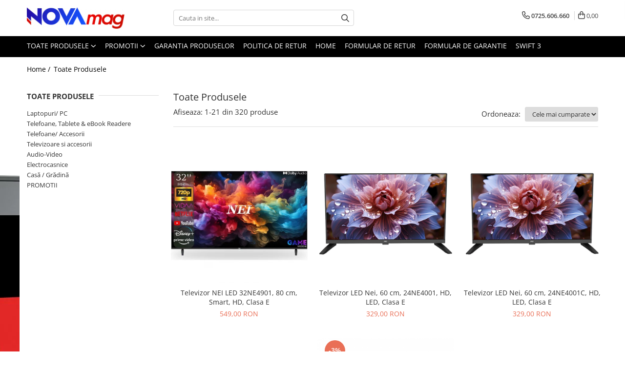

--- FILE ---
content_type: text/html; charset=UTF-8
request_url: https://www.novamag.ro/produse/briggs
body_size: 45816
content:
<!DOCTYPE html>

<html lang="ro-ro">

	<head>
		<meta charset="UTF-8">

		<script src="https://gomagcdn.ro/themes/fashion/js/lazysizes.min.js?v=10281402-4.247" async=""></script>

		<script>
			function g_js(callbk){typeof callbk === 'function' ? window.addEventListener("DOMContentLoaded", callbk, false) : false;}
		</script>

					<link rel="icon" sizes="48x48" href="https://gomagcdn.ro/domains/novamag.ro/files/favicon/favicon.png">
			<link rel="apple-touch-icon" sizes="180x180" href="https://gomagcdn.ro/domains/novamag.ro/files/favicon/favicon.png">
		
		<style>
			/*body.loading{overflow:hidden;}
			body.loading #wrapper{opacity: 0;visibility: hidden;}
			body #wrapper{opacity: 1;visibility: visible;transition:all .1s ease-out;}*/

			.main-header .main-menu{min-height:43px;}
			.-g-hide{visibility:hidden;opacity:0;}

					</style>
		
		<link rel="preconnect" href="https://gomagcdn.ro"><link rel="dns-prefetch" href="https://fonts.googleapis.com" /><link rel="dns-prefetch" href="https://fonts.gstatic.com" /><link rel="dns-prefetch" href="https://connect.facebook.net" /><link rel="dns-prefetch" href="https://www.facebook.com" /><link rel="dns-prefetch" href="https://www.googletagmanager.com" /><link rel="dns-prefetch" href="https://analytics.tiktok.com" /><link rel="dns-prefetch" href="https://googleads.g.doubleclick.net" /><link rel="dns-prefetch" href="https://retargeting.newsmanapp.com" /><link rel="dns-prefetch" href="https://embed.tawk.to" />

					<link rel="preload" as="image" href="https://gomagcdn.ro/domains/novamag.ro/files/product/large/televizor-nei-led-32ne4901-80-cm-smart-hd-clasa-e-347933.jpg"   >
					<link rel="preload" as="image" href="https://gomagcdn.ro/domains/novamag.ro/files/product/large/televizor-led-nei-60-cm-24ne4000-hd-led-clasa-f-801302.webp"   >
		
		<link rel="preload" href="https://gomagcdn.ro/themes/fashion/js/plugins.js?v=10281402-4.247" as="script">

					<link rel="preload" href="https://gomagcdn.ro/domains/novamag.ro/themes/fashion/js/custom.js?1554128999" as="script">
		
					<link rel="preload" href="https://www.novamag.ro/theme/default.js?v=41730803976" as="script">
				
		<link rel="preload" href="https://gomagcdn.ro/themes/fashion/js/dev.js?v=10281402-4.247" as="script">

		
					<link rel="stylesheet" href="https://gomagcdn.ro/themes/fashion/css/main-min.css?v=10281402-4.247-1" data-values='{"blockScripts": "1"}'>
		
					<link rel="stylesheet" href="https://www.novamag.ro/theme/default.css?v=41730803976">
		
						<link rel="stylesheet" href="https://gomagcdn.ro/themes/fashion/css/dev-style.css?v=10281402-4.247-1">
		
		
		
		<link rel="alternate" hreflang="x-default" href="https://www.novamag.ro/produse">
									<link rel="next" href="https://www.novamag.ro/produse?t=all&p=1" /><!-- Google tag (gtag.js) -->
<script async src="https://www.googletagmanager.com/gtag/js?id=AW-10799732775"></script>
<script>
  window.dataLayer = window.dataLayer || [];
  function gtag(){dataLayer.push(arguments);}
  gtag('js', new Date());

  gtag('config', 'AW-10799732775');
</script>					
		<meta name="expires" content="never">
		<meta name="revisit-after" content="1 days">
					<meta name="author" content="Gomag">
				<title></title>


					<meta name="robots" content="index,follow" />
						
		<meta name="description" content="">
		<meta class="viewport" name="viewport" content="width=device-width, initial-scale=1.0, user-scalable=no">
									<meta property="og:image" content="https://www.novamag.rohttps://gomagcdn.ro/domains/novamag.ro/files/company/nova-gradient7457.png"/>
															<link rel="canonical" href="https://www.novamag.ro/produse" />
			<meta property="og:url" content="https://www.novamag.ro/produse"/>
						
		<meta name="distribution" content="Global">
		<meta name="owner" content="www.novamag.ro">
		<meta name="publisher" content="www.novamag.ro">
		<meta name="rating" content="General">
		<meta name="copyright" content="Copyright www.novamag.ro 2026. All rights reserved">
		<link rel="search" href="https://www.novamag.ro/opensearch.ro.xml" type="application/opensearchdescription+xml" title="Cautare"/>

		
							<script src="https://gomagcdn.ro/themes/fashion/js/jquery-2.1.4.min.js"></script>
			<script defer src="https://gomagcdn.ro/themes/fashion/js/jquery.autocomplete.js?v=20181023"></script>
			<script src="https://gomagcdn.ro/themes/fashion/js/gomag.config.js?v=10281402-4.247"></script>
			<script src="https://gomagcdn.ro/themes/fashion/js/gomag.js?v=10281402-4.247"></script>
		
													<script>
$.Gomag.bind('User/Data/AffiliateMarketing/HideTrafiLeak', function(event, data){

    //hide tawk.to widget
	Tawk_API = Tawk_API || {};
	Tawk_API.onBeforeLoad = function(){
		Tawk_API.hideWidget();
	};
});
</script>
<script>
	var items = [];
	
			items.push(
			{
				id		:'5162',
				name	:'Televizor NEI LED 32NE4901, 80 cm, Smart, HD, Clasa E',
				brand	:'NEI',
				category:'Televizoare HD',
				price	:549.0000,
				google_business_vertical: 'retail'
			}
		);
			items.push(
			{
				id		:'3183',
				name	:'Televizor LED Nei, 60 cm, 24NE4001, HD, LED, Clasa E',
				brand	:'NEI',
				category:'Televizoare HD',
				price	:329.0000,
				google_business_vertical: 'retail'
			}
		);
			items.push(
			{
				id		:'5464',
				name	:'Televizor LED Nei, 60 cm, 24NE4001C, HD, LED, Clasa E',
				brand	:'NEI',
				category:'Televizoare HD',
				price	:329.0000,
				google_business_vertical: 'retail'
			}
		);
			items.push(
			{
				id		:'5034',
				name	:'Televizor NEI LED 42NE5901, 106 cm, Smart, FullHD, Clasa E',
				brand	:'NEI',
				category:'Televizoare Full HD',
				price	:799.0000,
				google_business_vertical: 'retail'
			}
		);
			items.push(
			{
				id		:'5151',
				name	:'Aparat de aer conditionat Yamato Optimum R32 YW12T2n Inverter 12000 BTU, Clasa A++/A+, Wi-Fi, Kit instalare inclus, model 2025',
				brand	:'Yamato',
				category:'Sisteme Climatizare',
				price	:1449.0000,
				google_business_vertical: 'retail'
			}
		);
			items.push(
			{
				id		:'5538',
				name	:'Laptop Gaming ASUS TUF Gaming A15 FA506NCG-HN272, AMD Ryzen 7, 16GB, 512GB SSD, nVidia GeForce RTX 3050, 15.6&quot;, Graphite Black',
				brand	:'ASUS',
				category:'Laptopuri',
				price	:3199.0000,
				google_business_vertical: 'retail'
			}
		);
			items.push(
			{
				id		:'5559',
				name	:'Televizor Smart QLED TCL 43V5C, 108 cm, Full HD, Android TV, Dolby Audio, Negru, Clasa F',
				brand	:'TCL',
				category:'Televizoare Full HD',
				price	:879.0000,
				google_business_vertical: 'retail'
			}
		);
			items.push(
			{
				id		:'5489',
				name	:'Televizor NEI LED 32NE4901C, 80 cm, Smart, HD, Clasa E',
				brand	:'NEI',
				category:'Televizoare HD',
				price	:549.0000,
				google_business_vertical: 'retail'
			}
		);
			items.push(
			{
				id		:'5052',
				name	:'Aparat de aer conditionat Daewoo 9000 BTU, WI-FI, A++, Filtre cu ioni de argint, Eco Mode, iFeel, DAC-09CHSDB-NK, Negru',
				brand	:'DAEWOO',
				category:'Sisteme Climatizare',
				price	:1299.0000,
				google_business_vertical: 'retail'
			}
		);
			items.push(
			{
				id		:'5560',
				name	:'Televizor NEI LED 40NE5901K, 100cm, Smart, Full HD, Clasa E',
				brand	:'NEI',
				category:'Televizoare Full HD',
				price	:749.0000,
				google_business_vertical: 'retail'
			}
		);
			items.push(
			{
				id		:'5557',
				name	:'Televizor LED Samsung 190 cm 75&quot; 75U8072F, Ultra HD 4K, Smart TV, WiFi, CI+',
				brand	:'SAMSUNG',
				category:'Televizoare 4K Ultra HD',
				price	:3299.0000,
				google_business_vertical: 'retail'
			}
		);
			items.push(
			{
				id		:'3908',
				name	:'Mousepad AMD Gaming 300 x 250',
				brand	:'',
				category:'Mousepad',
				price	:19.0000,
				google_business_vertical: 'retail'
			}
		);
			items.push(
			{
				id		:'5556',
				name	:'Televizor LED Samsung 109 cm 43&quot; 43U8072F, Ultra HD 4K, Smart TV, WiFi, CI+',
				brand	:'SAMSUNG',
				category:'Televizoare 4K Ultra HD',
				price	:1389.0000,
				google_business_vertical: 'retail'
			}
		);
			items.push(
			{
				id		:'4331',
				name	:'Suport TV de perete Well SW143-WL, reglabil 1 brat, 13&quot;- 43&quot;',
				brand	:'Well',
				category:'Suporturi TV',
				price	:79.0000,
				google_business_vertical: 'retail'
			}
		);
			items.push(
			{
				id		:'4901',
				name	:'Husa de protectie tableta Lenovo, 10.3&quot;, tip stand, gri, ZG38C03547',
				brand	:'LENOVO',
				category:'Tablete',
				price	:59.0000,
				google_business_vertical: 'retail'
			}
		);
			items.push(
			{
				id		:'5515',
				name	:'Suport TV de perete Serioux 32X75F, fix, 32&quot;-75&quot; (80cm-190cm), Negru',
				brand	:'Serioux',
				category:'Suporturi TV',
				price	:29.0000,
				google_business_vertical: 'retail'
			}
		);
			items.push(
			{
				id		:'5550',
				name	:'Televizor Blaupunkt LED 43UGB5500S, 109 cm, Smart Google TV, 4K Ultra HD, Clasa G',
				brand	:'Blaupunkt',
				category:'Televizoare 4K Ultra HD',
				price	:999.0000,
				google_business_vertical: 'retail'
			}
		);
			items.push(
			{
				id		:'5565',
				name	:'Televizor SAMSUNG LED 50U8072F, 125 cm, Smart, 4K Ultra HD, Clasa G (Model 2025)',
				brand	:'SAMSUNG',
				category:'Televizoare 4K Ultra HD',
				price	:1599.0000,
				google_business_vertical: 'retail'
			}
		);
			items.push(
			{
				id		:'5566',
				name	:'Televizor SAMSUNG QLED 43Q8F, 108 cm, Smart, 4K Ultra HD, Clasa F (Model 2025)',
				brand	:'SAMSUNG',
				category:'Televizoare 4K Ultra HD',
				price	:1549.0000,
				google_business_vertical: 'retail'
			}
		);
			items.push(
			{
				id		:'5574',
				name	:'Laptop ASUS TUF Gaming F17 FX707VJ-HX029, Intel Core 5 210H, 17.3 inch, RAM 16GB, SSD 512GB, nVidia GeForce RTX 3050 6GB, No OS, Mecha Gray',
				brand	:'ASUS',
				category:'Laptopuri',
				price	:3599.0000,
				google_business_vertical: 'retail'
			}
		);
			items.push(
			{
				id		:'2027',
				name	:'CARTELA SIM ORANGE PREPAY, 6 EURO CREDIT, 6 GB INTERNET 4G, 2000 MIN NAT SI INTERNATIONALE FIX SAU SMS NATIONALE DIN CARE 300 MIN / SMS INTERNATIONALE MOBIL UE',
				brand	:'Orange',
				category:'Cabluri de date',
				price	:30.0000,
				google_business_vertical: 'retail'
			}
		);
	
	gtag('event', 'view_item_list', {
					item_list_id: '14',
			item_list_name: '',
				send_to	: 'AW-10799732775',
		value	: 0,
		items	: [items]
	});
</script><script>	
	$(document).ready(function(){
		
		$(document).on('click', $GomagConfig.cartSummaryItemRemoveButton, function() {
			var productId = $(this).attr("data-product");
			var productSku = $(this).attr("data-productsku");
			var productPrice = $(this).attr("data-productprice");
			var productQty = $(this).attr("data-qty");
			
			gtag('event', 'remove_from_cart', {
					send_to	: 'AW-10799732775',
					value	: parseFloat(productQty) * parseFloat(productPrice),
					items:[{
						id		: productId,
						quantity: productQty,
						price	: productPrice		 
				}]
			})
			
		})
	
		$(document).on('click', $GomagConfig.checkoutItemRemoveButton, function() {
			
			var itemKey = $(this).attr('id').replace('__checkoutItemRemove','');
			var productId = $(this).data("product");
			var productSku = $(this).attr("productsku");
			var productPrice = $(this).attr("productprice");
			var productQty = $('#quantityToAdd_'+itemKey).val();
			
			gtag('event', 'remove_from_cart', {
				send_to	: 'AW-10799732775',
				value	: parseFloat(productQty) * parseFloat(productPrice),
				items	:[{
					id		: productId,
					quantity: productQty,
					price	: productPrice
				}]
			})
			
		})
	});		
	
</script>
<!-- Global site tag (gtag.js) - Google Analytics -->
<script async src="https://www.googletagmanager.com/gtag/js?id=G-LGCXHN50KL"></script>
	<script>
 window.dataLayer = window.dataLayer || [];
  function gtag(){dataLayer.push(arguments);}
    var cookieValue = '';
  var name = 'g_c_consent' + "=";
  var decodedCookie = decodeURIComponent(document.cookie);
  var ca = decodedCookie.split(';');
  for(var i = 0; i <ca.length; i++) {
	var c = ca[i];
	while (c.charAt(0) == ' ') {
	  c = c.substring(1);
	}
	if (c.indexOf(name) == 0) {
	  cookieValue = c.substring(name.length, c.length);
	}
  }



if(cookieValue == ''){
	gtag('consent', 'default', {
	  'ad_storage': 'denied',
	  'ad_user_data': 'denied',
	  'ad_personalization': 'denied',
	  'analytics_storage': 'denied',
	  'personalization_storage': 'denied',
	  'functionality_storage': 'denied',
	  'security_storage': 'denied'
	});
	} else if(cookieValue != '-1'){


			gtag('consent', 'default', {
			'ad_storage': 'granted',
			'ad_user_data': 'granted',
			'ad_personalization': 'granted',
			'analytics_storage': 'granted',
			'personalization_storage': 'granted',
			'functionality_storage': 'granted',
			'security_storage': 'granted'
		});
	} else {
	 gtag('consent', 'default', {
		  'ad_storage': 'denied',
		  'ad_user_data': 'denied',
		  'ad_personalization': 'denied',
		  'analytics_storage': 'denied',
			'personalization_storage': 'denied',
			'functionality_storage': 'denied',
			'security_storage': 'denied'
		});

		 }
</script>
<script>

	
  gtag('js', new Date());

 
$.Gomag.bind('Cookie/Policy/Consent/Denied', function(){
	gtag('consent', 'update', {
		  'ad_storage': 'denied',
		  'ad_user_data': 'denied',
		  'ad_personalization': 'denied',
		  'analytics_storage': 'denied',
			'personalization_storage': 'denied',
			'functionality_storage': 'denied',
			'security_storage': 'denied'
		});
		})
$.Gomag.bind('Cookie/Policy/Consent/Granted', function(){
	gtag('consent', 'update', {
		  'ad_storage': 'granted',
		  'ad_user_data': 'granted',
		  'ad_personalization': 'granted',
		  'analytics_storage': 'granted',
			'personalization_storage': 'granted',
			'functionality_storage': 'granted',
			'security_storage': 'granted'
		});
		})
  gtag('config', 'G-LGCXHN50KL', {allow_enhanced_conversions: true });
</script>
<script>
	function gaBuildProductVariant(product)
	{
		let _return = '';
		if(product.version != undefined)
		{
			$.each(product.version, function(i, a){
				_return += (_return == '' ? '' : ', ')+a.value;
			})
		}
		return _return;
	}

</script>
<script>
	$.Gomag.bind('Product/Add/To/Cart/After/Listing', function gaProductAddToCartLV4(event, data) {
		if(data.product !== undefined) {
			var gaProduct = false;
			if(typeof(gaProducts) != 'undefined' && gaProducts[data.product.id] != undefined)
			{
				gaProduct = gaProducts[data.product.id];

			}

			if(gaProduct == false)
			{
				gaProduct = {};
				gaProduct.item_id = data.product.id;
				gaProduct.currency = data.product.currency ? (String(data.product.currency).toLowerCase() == 'lei' ? 'RON' : data.product.currency) : 'RON';
				gaProduct.item_name =  data.product.sku ;
				gaProduct.item_variant= gaBuildProductVariant(data.product);
				gaProduct.item_brand = data.product.brand;
				gaProduct.item_category = data.product.category;

			}

			gaProduct.price = parseFloat(data.product.price).toFixed(2);
			gaProduct.quantity = data.product.productQuantity;
			gtag("event", "add_to_cart", {
				currency: gaProduct.currency,
				value: parseFloat(gaProduct.price) * parseFloat(gaProduct.quantity),
				items: [
					gaProduct
				]
			});

		}
	})
	$.Gomag.bind('Product/Add/To/Cart/After/Details', function gaProductAddToCartDV4(event, data){

		if(data.product !== undefined){

			var gaProduct = false;
			if(
				typeof(gaProducts) != 'undefined'
				&&
				gaProducts[data.product.id] != undefined
			)
			{
				var gaProduct = gaProducts[data.product.id];
			}

			if(gaProduct == false)
			{
				gaProduct = {};
				gaProduct.item_id = data.product.id;
				gaProduct.currency = data.product.currency ? (String(data.product.currency).toLowerCase() == 'lei' ? 'RON' : data.product.currency) : 'RON';
				gaProduct.item_name =  data.product.sku ;
				gaProduct.item_variant= gaBuildProductVariant(data.product);
				gaProduct.item_brand = data.product.brand;
				gaProduct.item_category = data.product.category;

			}

			gaProduct.price = parseFloat(data.product.price).toFixed(2);
			gaProduct.quantity = data.product.productQuantity;


			gtag("event", "add_to_cart", {
			  currency: gaProduct.currency,
			  value: parseFloat(gaProduct.price) * parseFloat(gaProduct.quantity),
			  items: [
				gaProduct
			  ]
			});
        }

	})
	 $.Gomag.bind('Product/Remove/From/Cart', function gaProductRemovedFromCartV4(event, data){
		var envData = $.Gomag.getEnvData();
		var products = envData.products;

		if(data.data.product !== undefined && products[data.data.product] !== undefined){


			var dataProduct = products[data.data.product];


			gaProduct = {};
			gaProduct.item_id = dataProduct.id;

			gaProduct.item_name =   dataProduct.sku ;
			gaProduct.currency = dataProduct.currency ? (String(dataProduct.currency).toLowerCase() == 'lei' ? 'RON' : dataProduct.currency) : 'RON';
			gaProduct.item_category = dataProduct.category;
			gaProduct.item_brand = dataProduct.brand;
			gaProduct.price = parseFloat(dataProduct.price).toFixed(2);
			gaProduct.quantity = data.data.quantity;
			gaProduct.item_variant= gaBuildProductVariant(dataProduct);
			gtag("event", "remove_from_cart", {
			  currency: gaProduct.currency,
			  value: parseFloat(gaProduct.price) * parseFloat(gaProduct.quantity),
			  items: [
				gaProduct
			  ]
			});
        }

	});

	 $.Gomag.bind('Cart/Quantity/Update', function gaCartQuantityUpdateV4(event, data){
		var envData = $.Gomag.getEnvData();
		var products = envData.products;
		if(!data.data.finalQuantity || !data.data.initialQuantity)
		{
			return false;
		}
		var dataProduct = products[data.data.product];
		if(dataProduct == undefined)
		{
			return false;
		}

		gaProduct = {};
		gaProduct.item_id = dataProduct.id;
		gaProduct.currency = dataProduct.currency ? (String(dataProduct.currency).toLowerCase() == 'lei' ? 'RON' : dataProduct.currency) : 'RON';
		gaProduct.item_name =  dataProduct.sku ;

		gaProduct.item_category = dataProduct.category;
		gaProduct.item_brand = dataProduct.brand;
		gaProduct.price = parseFloat(dataProduct.price).toFixed(2);
		gaProduct.item_variant= gaBuildProductVariant(dataProduct);
		if(parseFloat(data.data.initialQuantity) < parseFloat(data.data.finalQuantity))
		{
			var quantity = parseFloat(data.data.finalQuantity) - parseFloat(data.data.initialQuantity);
			gaProduct.quantity = quantity;

			gtag("event", "add_to_cart", {
			  currency: gaProduct.currency,
			  value: parseFloat(gaProduct.price) * parseFloat(gaProduct.quantity),
			  items: [
				gaProduct
			  ]
			});
		}
		else if(parseFloat(data.data.initialQuantity) > parseFloat(data.data.finalQuantity))
		{
			var quantity = parseFloat(data.data.initialQuantity) - parseFloat(data.data.finalQuantity);
			gaProduct.quantity = quantity;
			gtag("event", "remove_from_cart", {
			  currency: gaProduct.currency,
			  value: parseFloat(gaProduct.price) * parseFloat(gaProduct.quantity),
			  items: [
				gaProduct
			  ]
			});
		}

	});

</script>
<script>
		!function (w, d, t) {
		  w.TiktokAnalyticsObject=t;var ttq=w[t]=w[t]||[];ttq.methods=["page","track","identify","instances","debug","on","off","once","ready","alias","group","enableCookie","disableCookie"],ttq.setAndDefer=function(t,e){t[e]=function(){t.push([e].concat(Array.prototype.slice.call(arguments,0)))}};for(var i=0;i<ttq.methods.length;i++)ttq.setAndDefer(ttq,ttq.methods[i]);ttq.instance=function(t){for(var e=ttq._i[t]||[],n=0;n<ttq.methods.length;n++
)ttq.setAndDefer(e,ttq.methods[n]);return e},ttq.load=function(e,n){var i="https://analytics.tiktok.com/i18n/pixel/events.js";ttq._i=ttq._i||{},ttq._i[e]=[],ttq._i[e]._u=i,ttq._t=ttq._t||{},ttq._t[e]=+new Date,ttq._o=ttq._o||{},ttq._o[e]=n||{};n=document.createElement("script");n.type="text/javascript",n.async=!0,n.src=i+"?sdkid="+e+"&lib="+t;e=document.getElementsByTagName("script")[0];e.parentNode.insertBefore(n,e)};
		
		  ttq.load('CPAR6R3C77U831C8UOUG');
		  ttq.page();
		}(window, document, 'ttq');
	</script><script>
function gmsc(name, value)
{
	if(value != undefined && value)
	{
		var expires = new Date();
		expires.setTime(expires.getTime() + parseInt(3600*24*1000*90));
		document.cookie = encodeURIComponent(name) + "=" + encodeURIComponent(value) + '; expires='+ expires.toUTCString() + "; path=/";
	}
}
let gmqs = window.location.search;
let gmup = new URLSearchParams(gmqs);
gmsc('g_sc', gmup.get('shop_campaign'));
gmsc('shop_utm_campaign', gmup.get('utm_campaign'));
gmsc('shop_utm_medium', gmup.get('utm_medium'));
gmsc('shop_utm_source', gmup.get('utm_source'));
</script><!-- Facebook Pixel Code -->
				<script>
				!function(f,b,e,v,n,t,s){if(f.fbq)return;n=f.fbq=function(){n.callMethod?
				n.callMethod.apply(n,arguments):n.queue.push(arguments)};if(!f._fbq)f._fbq=n;
				n.push=n;n.loaded=!0;n.version="2.0";n.queue=[];t=b.createElement(e);t.async=!0;
				t.src=v;s=b.getElementsByTagName(e)[0];s.parentNode.insertBefore(t,s)}(window,
				document,"script","//connect.facebook.net/en_US/fbevents.js");

				fbq("init", "361996898185805");
				fbq("track", "PageView");</script>
				<!-- End Facebook Pixel Code -->
				<script>
				$.Gomag.bind('User/Ajax/Data/Loaded', function(event, data){
					if(data != undefined && data.data != undefined)
					{
						var eventData = data.data;
						if(eventData.facebookUserData != undefined)
						{
							$('body').append(eventData.facebookUserData);
						}
					}
				})
				</script>
				<script>
	$.Gomag.bind('Product/Add/To/Cart/After/Listing', function(event, data){
		if(data.product !== undefined){
			gtag('event', 'add_to_cart', {
				send_to	: 'AW-10799732775',
				value	: parseFloat(data.product.productQuantity) * parseFloat(data.product.price),
				items	:[{
					id		: data.product.id,
					name	: data.product.name,
					brand	: data.product.brand,
					category: data.product.category,
					quantity: data.product.productQuantity,
					price	: data.product.price
				 
			}]
		   })
        }
	})
	$.Gomag.bind('Product/Add/To/Cart/After/Details', function(event, data){
		
		if(data.product !== undefined){
			gtag('event', 'add_to_cart', {
				send_to: 'AW-10799732775',
				value: parseFloat(data.product.productQuantity) * parseFloat(data.product.price),
				items: [{
					id: data.product.id,
					name		: data.product.name,
					brand		: data.product.brand,
					category	: data.product.category,
					quantity	: data.product.productQuantity,
					price		: data.product.price
				}]	
			})
		}
	})
   
</script><meta name="google-site-verification" content="2FZ0OyRWsjMsJRVf7TCAo8ohkRzDCOlM5WdWw3qTlFM" />					
		
	</head>

	<body class="" style="background: url(https://gomagcdn.ro/domains/novamag.ro/files/background/res_4d9d2e3fb2e027ac58e157c968f7c7ac_full9358.jpg) top center repeat;">

		<script >
			function _addCss(url, attribute, value, loaded){
				var _s = document.createElement('link');
				_s.rel = 'stylesheet';
				_s.href = url;
				_s.type = 'text/css';
				if(attribute)
				{
					_s.setAttribute(attribute, value)
				}
				if(loaded){
					_s.onload = function(){
						var dom = document.getElementsByTagName('body')[0];
						//dom.classList.remove('loading');
					}
				}
				var _st = document.getElementsByTagName('link')[0];
				_st.parentNode.insertBefore(_s, _st);
			}
			//_addCss('https://fonts.googleapis.com/css2?family=Open+Sans:ital,wght@0,300;0,400;0,600;0,700;1,300;1,400&display=swap');
			_addCss('https://gomagcdn.ro/themes/_fonts/Open-Sans.css');

		</script>
		<script>
				/*setTimeout(
				  function()
				  {
				   document.getElementsByTagName('body')[0].classList.remove('loading');
				  }, 1000);*/
		</script>
							
		
		<div id="wrapper">
			<!-- BLOCK:e655d0f0d6df0310eab7dd46d34562fe start -->
<div id="_cartSummary" class="hide"></div>

<script >
	$(document).ready(function() {

		$(document).on('keypress', '.-g-input-loader', function(){
			$(this).addClass('-g-input-loading');
		})

		$.Gomag.bind('Product/Add/To/Cart/After', function(eventResponse, properties)
		{
									var data = JSON.parse(properties.data);
			$('.q-cart').html(data.quantity);
			if(parseFloat(data.quantity) > 0)
			{
				$('.q-cart').removeClass('hide');
			}
			else
			{
				$('.q-cart').addClass('hide');
			}
			$('.cartPrice').html(data.subtotal + ' ' + data.currency);
			$('.cartProductCount').html(data.quantity);


		})
		$('#_cartSummary').on('updateCart', function(event, cart) {
			var t = $(this);

			$.get('https://www.novamag.ro/cart-update', {
				cart: cart
			}, function(data) {

				$('.q-cart').html(data.quantity);
				if(parseFloat(data.quantity) > 0)
				{
					$('.q-cart').removeClass('hide');
				}
				else
				{
					$('.q-cart').addClass('hide');
				}
				$('.cartPrice').html(data.subtotal + ' ' + data.currency);
				$('.cartProductCount').html(data.quantity);
			}, 'json');
			window.ga = window.ga || function() {
				(ga.q = ga.q || []).push(arguments)
			};
			ga('send', 'event', 'Buton', 'Click', 'Adauga_Cos');
		});

		if(window.gtag_report_conversion) {
			$(document).on("click", 'li.phone-m', function() {
				var phoneNo = $('li.phone-m').children( "a").attr('href');
				gtag_report_conversion(phoneNo);
			});

		}

	});
</script>



<header class="main-header container-bg clearfix" data-block="headerBlock">
	<div class="discount-tape container-h full -g-hide" id="_gomagHellobar"></div>

		
	<div class="top-head-bg container-h full">

		<div class="top-head container-h">
			<div class="row">
				<div class="col-md-3 col-sm-3 col-xs-5 logo-h">
					
	<a href="https://www.novamag.ro" id="logo" data-pageId="2">
		<img src="https://gomagcdn.ro/domains/novamag.ro/files/company/nova-gradient7457.png" fetchpriority="high" class="img-responsive" alt="Novamag" title="Novamag" width="200" height="50" style="width:auto;">
	</a>
				</div>
				<div class="col-md-4 col-sm-4 col-xs-7 main search-form-box">
					
<form name="search-form" class="search-form" action="https://www.novamag.ro/produse" id="_searchFormMainHeader">

	<input id="_autocompleteSearchMainHeader" name="c" class="input-placeholder -g-input-loader" type="text" placeholder="Cauta in site..." aria-label="Search"  value="">
	<button id="_doSearch" class="search-button" aria-hidden="true">
		<i class="fa fa-search" aria-hidden="true"></i>
	</button>

				<script >
			$(document).ready(function() {

				$('#_autocompleteSearchMainHeader').autocomplete({
					serviceUrl: 'https://www.novamag.ro/autocomplete',
					minChars: 2,
					deferRequestBy: 700,
					appendTo: '#_searchFormMainHeader',
					width: parseInt($('#_doSearch').offset().left) - parseInt($('#_autocompleteSearchMainHeader').offset().left),
					formatResult: function(suggestion, currentValue) {
						return suggestion.value;
					},
					onSelect: function(suggestion) {
						$(this).val(suggestion.data);
					},
					onSearchComplete: function(suggestion) {
						$(this).removeClass('-g-input-loading');
					}
				});
				$(document).on('click', '#_doSearch', function(e){
					e.preventDefault();
					if($('#_autocompleteSearchMainHeader').val() != '')
					{
						$('#_searchFormMainHeader').submit();
					}
				})
			});
		</script>
	

</form>
				</div>
				<div class="col-md-5 col-sm-5 acount-section">
					
<ul>
	<li class="search-m hide">
		<a href="#" class="-g-no-url" aria-label="Cauta in site..." data-pageId="">
			<i class="fa fa-search search-open" aria-hidden="true"></i>
			<i style="display:none" class="fa fa-times search-close" aria-hidden="true"></i>
		</a>
	</li>
	<li class="-g-user-icon -g-user-icon-empty">
			
	</li>
	
				<li class="contact-header">
			<a href="tel:0725.606.660" aria-label="Contacteaza-ne" data-pageId="3">
				<i class="fa fa-phone" aria-hidden="true"></i>
								<span>0725.606.660</span>
			</a>
		</li>
			<li class="wishlist-header hide">
		<a href="https://www.novamag.ro/wishlist" aria-label="Wishlist" data-pageId="28">
			<span class="-g-wishlist-product-count -g-hide"></span>
			<i class="fa fa-heart-o" aria-hidden="true"></i>
			<span class="">Favorite</span>
		</a>
	</li>
	<li class="cart-header-btn cart">
		<a class="cart-drop _showCartHeader" href="https://www.novamag.ro/cos-de-cumparaturi" aria-label="Cos de cumparaturi">
			<span class="q-cart hide">0</span>
			<i class="fa fa-shopping-bag" aria-hidden="true"></i>
			<span class="count cartPrice">0,00
				
			</span>
		</a>
					<div class="cart-dd  _cartShow cart-closed"></div>
			</li>

	</ul>

	<script>
		$(document).ready(function() {
			//Cart
							$('.cart').mouseenter(function() {
					$.Gomag.showCartSummary('div._cartShow');
				}).mouseleave(function() {
					$.Gomag.hideCartSummary('div._cartShow');
					$('div._cartShow').removeClass('cart-open');
				});
						$(document).on('click', '.dropdown-toggle', function() {
				window.location = $(this).attr('href');
			})
		})
	</script>

				</div>
			</div>
		</div>
	</div>


<div id="navigation">
	<nav id="main-menu" class="main-menu container-h full clearfix">
		<a href="#" class="menu-trg -g-no-url" title="Produse">
			<span>&nbsp;</span>
		</a>
		
<div class="container-h nav-menu-hh clearfix">

	<!-- BASE MENU -->
	<ul class="
			nav-menu base-menu
			
			
		">

		<li class="all-product-button menu-drop">
			<a class="" href="#mm-2">Toate Produsele <i class="fa fa-angle-down"></i></a>
			<div class="menu-dd">
				

	<ul class="FH">
			
		<li class="ifDrop __GomagMM ">
							<a
					href="https://www.novamag.ro/laptopuri-pc"
					class="  "
					rel="  "
					
					title="Laptopuri/ PC"
					data-Gomag=''
					data-block-name="mainMenuD0"
					data-pageId= "80"
					data-block="mainMenuD">
											<span class="list">Laptopuri/ PC</span>
						<i class="fa fa-angle-right"></i>
				</a>

										<ul class="drop-list clearfix w100">
															<li class="image">
																	</li>
																																						<li class="fl">
										<div class="col">
											<p class="title">
												<a
												href="https://www.novamag.ro/laptopuri-si-accesorii"
												class="title    "
												rel="  "
												
												title="Laptopuri si accesorii"
												data-Gomag=''
												data-block-name="mainMenuD1"
												data-block="mainMenuD"
												data-pageId= "80"
												>
																										Laptopuri si accesorii
												</a>
											</p>
																																															<a
														href="https://www.novamag.ro/laptop"
														rel="  "
														
														title="Laptopuri"
														class="    "
														data-Gomag=''
														data-block-name="mainMenuD2"
														data-block="mainMenuD"
														data-pageId=""
													>
																												<i class="fa fa-angle-right"></i>
														<span>Laptopuri</span>
													</a>
																									<a
														href="https://www.novamag.ro/genti-laptop"
														rel="  "
														
														title="Genti laptop"
														class="    "
														data-Gomag=''
														data-block-name="mainMenuD2"
														data-block="mainMenuD"
														data-pageId=""
													>
																												<i class="fa fa-angle-right"></i>
														<span>Genti laptop</span>
													</a>
																									<a
														href="https://www.novamag.ro/refurbished"
														rel="  "
														
														title="Refurbished"
														class="    "
														data-Gomag=''
														data-block-name="mainMenuD2"
														data-block="mainMenuD"
														data-pageId=""
													>
																												<i class="fa fa-angle-right"></i>
														<span>Refurbished</span>
													</a>
																							
										</div>
									</li>
																																<li class="fl">
										<div class="col">
											<p class="title">
												<a
												href="https://www.novamag.ro/pc"
												class="title    "
												rel="  "
												
												title="PC"
												data-Gomag=''
												data-block-name="mainMenuD1"
												data-block="mainMenuD"
												data-pageId= "80"
												>
																										PC
												</a>
											</p>
																																															<a
														href="https://www.novamag.ro/aio"
														rel="  "
														
														title="AIO"
														class="    "
														data-Gomag=''
														data-block-name="mainMenuD2"
														data-block="mainMenuD"
														data-pageId=""
													>
																												<i class="fa fa-angle-right"></i>
														<span>AIO</span>
													</a>
																									<a
														href="https://www.novamag.ro/desktop-uri"
														rel="  "
														
														title="Desktop-uri"
														class="    "
														data-Gomag=''
														data-block-name="mainMenuD2"
														data-block="mainMenuD"
														data-pageId=""
													>
																												<i class="fa fa-angle-right"></i>
														<span>Desktop-uri</span>
													</a>
																									<a
														href="https://www.novamag.ro/display-uri-comerciale"
														rel="  "
														
														title="Display-uri comerciale"
														class="    "
														data-Gomag=''
														data-block-name="mainMenuD2"
														data-block="mainMenuD"
														data-pageId=""
													>
																												<i class="fa fa-angle-right"></i>
														<span>Display-uri comerciale</span>
													</a>
																									<a
														href="https://www.novamag.ro/monitoare"
														rel="  "
														
														title="Monitoare"
														class="    "
														data-Gomag=''
														data-block-name="mainMenuD2"
														data-block="mainMenuD"
														data-pageId=""
													>
																												<i class="fa fa-angle-right"></i>
														<span>Monitoare</span>
													</a>
																							
										</div>
									</li>
																																<li class="fl">
										<div class="col">
											<p class="title">
												<a
												href="https://www.novamag.ro/periferice"
												class="title    "
												rel="  "
												
												title="Periferice"
												data-Gomag=''
												data-block-name="mainMenuD1"
												data-block="mainMenuD"
												data-pageId= "80"
												>
																										Periferice
												</a>
											</p>
																																															<a
														href="https://www.novamag.ro/mousepad"
														rel="  "
														
														title="Mousepad"
														class="    "
														data-Gomag=''
														data-block-name="mainMenuD2"
														data-block="mainMenuD"
														data-pageId=""
													>
																												<i class="fa fa-angle-right"></i>
														<span>Mousepad</span>
													</a>
																									<a
														href="https://www.novamag.ro/ups"
														rel="  "
														
														title="UPS"
														class="    "
														data-Gomag=''
														data-block-name="mainMenuD2"
														data-block="mainMenuD"
														data-pageId=""
													>
																												<i class="fa fa-angle-right"></i>
														<span>UPS</span>
													</a>
																							
										</div>
									</li>
																																<li class="fl">
										<div class="col">
											<p class="title">
												<a
												href="https://www.novamag.ro/software"
												class="title    "
												rel="  "
												
												title="Software"
												data-Gomag=''
												data-block-name="mainMenuD1"
												data-block="mainMenuD"
												data-pageId= "80"
												>
																										Software
												</a>
											</p>
																						
										</div>
									</li>
																																<li class="fl">
										<div class="col">
											<p class="title">
												<a
												href="https://www.novamag.ro/imprimante-multifunctionale-scanere-consumabile"
												class="title    "
												rel="  "
												
												title="Imprimante, scanere si consumabile"
												data-Gomag=''
												data-block-name="mainMenuD1"
												data-block="mainMenuD"
												data-pageId= "80"
												>
																										Imprimante, scanere si consumabile
												</a>
											</p>
																																															<a
														href="https://www.novamag.ro/imprimante-multifunctionale-laser"
														rel="  "
														
														title="Imprimante si multifunctionale laser"
														class="    "
														data-Gomag=''
														data-block-name="mainMenuD2"
														data-block="mainMenuD"
														data-pageId=""
													>
																												<i class="fa fa-angle-right"></i>
														<span>Imprimante si multifunctionale laser</span>
													</a>
																							
										</div>
									</li>
																																<li class="fl">
										<div class="col">
											<p class="title">
												<a
												href="https://www.novamag.ro/retelistica"
												class="title    "
												rel="  "
												
												title="Retelistica"
												data-Gomag=''
												data-block-name="mainMenuD1"
												data-block="mainMenuD"
												data-pageId= "80"
												>
																										Retelistica
												</a>
											</p>
																																															<a
														href="https://www.novamag.ro/placi-de-retea"
														rel="  "
														
														title="Placi de retea"
														class="    "
														data-Gomag=''
														data-block-name="mainMenuD2"
														data-block="mainMenuD"
														data-pageId=""
													>
																												<i class="fa fa-angle-right"></i>
														<span>Placi de retea</span>
													</a>
																									<a
														href="https://www.novamag.ro/routere"
														rel="  "
														
														title="Routere"
														class="    "
														data-Gomag=''
														data-block-name="mainMenuD2"
														data-block="mainMenuD"
														data-pageId=""
													>
																												<i class="fa fa-angle-right"></i>
														<span>Routere</span>
													</a>
																									<a
														href="https://www.novamag.ro/switch-uri"
														rel="  "
														
														title="Switch-uri"
														class="    "
														data-Gomag=''
														data-block-name="mainMenuD2"
														data-block="mainMenuD"
														data-pageId=""
													>
																												<i class="fa fa-angle-right"></i>
														<span>Switch-uri</span>
													</a>
																							
										</div>
									</li>
																													</ul>
									
		</li>
		
		<li class="ifDrop __GomagMM ">
							<a
					href="https://www.novamag.ro/telefoane-tablete-ebook-readere"
					class="  "
					rel="  "
					
					title="Telefoane, Tablete & eBook Readere"
					data-Gomag=''
					data-block-name="mainMenuD0"
					data-pageId= "80"
					data-block="mainMenuD">
											<span class="list">Telefoane, Tablete &amp; eBook Readere</span>
						<i class="fa fa-angle-right"></i>
				</a>

										<ul class="drop-list clearfix w100">
															<li class="image">
																	</li>
																																						<li class="fl">
										<div class="col">
											<p class="title">
												<a
												href="https://www.novamag.ro/ebook-readere-si-accesorii"
												class="title    "
												rel="  "
												
												title="eBook Readere si accesorii"
												data-Gomag=''
												data-block-name="mainMenuD1"
												data-block="mainMenuD"
												data-pageId= "80"
												>
																										eBook Readere si accesorii
												</a>
											</p>
																																															<a
														href="https://www.novamag.ro/huse-ebook-reader"
														rel="  "
														
														title="Huse eBook Reader"
														class="    "
														data-Gomag=''
														data-block-name="mainMenuD2"
														data-block="mainMenuD"
														data-pageId=""
													>
																												<i class="fa fa-angle-right"></i>
														<span>Huse eBook Reader</span>
													</a>
																							
										</div>
									</li>
																																<li class="fl">
										<div class="col">
											<p class="title">
												<a
												href="https://www.novamag.ro/telefoane-si-accesorii"
												class="title    "
												rel="  "
												
												title="Telefoane si accesorii"
												data-Gomag=''
												data-block-name="mainMenuD1"
												data-block="mainMenuD"
												data-pageId= "80"
												>
																										Telefoane si accesorii
												</a>
											</p>
																																															<a
														href="https://www.novamag.ro/incarcatoare-telefoane"
														rel="  "
														
														title="Incarcatoare telefoane"
														class="    "
														data-Gomag=''
														data-block-name="mainMenuD2"
														data-block="mainMenuD"
														data-pageId=""
													>
																												<i class="fa fa-angle-right"></i>
														<span>Incarcatoare telefoane</span>
													</a>
																									<a
														href="https://www.novamag.ro/cabluri-de-date"
														rel="  "
														
														title="Cabluri de date"
														class="    "
														data-Gomag=''
														data-block-name="mainMenuD2"
														data-block="mainMenuD"
														data-pageId=""
													>
																												<i class="fa fa-angle-right"></i>
														<span>Cabluri de date</span>
													</a>
																							
										</div>
									</li>
																													</ul>
									
		</li>
		
		<li class="ifDrop __GomagMM ">
							<a
					href="https://www.novamag.ro/televizoare-si-accesorii-tv"
					class="  "
					rel="  "
					
					title="Televizoare si accesorii"
					data-Gomag=''
					data-block-name="mainMenuD0"
					data-pageId= "80"
					data-block="mainMenuD">
											<span class="list">Televizoare si accesorii</span>
						<i class="fa fa-angle-right"></i>
				</a>

										<ul class="drop-list clearfix w100">
															<li class="image">
																	</li>
																																						<li class="fl">
										<div class="col">
											<p class="title">
												<a
												href="https://www.novamag.ro/televizoare"
												class="title    "
												rel="  "
												
												title="Televizoare"
												data-Gomag=''
												data-block-name="mainMenuD1"
												data-block="mainMenuD"
												data-pageId= "80"
												>
																										Televizoare
												</a>
											</p>
																																															<a
														href="https://www.novamag.ro/oferte-televizoare"
														rel="  "
														
														title="Oferte Televizoare"
														class="    "
														data-Gomag=''
														data-block-name="mainMenuD2"
														data-block="mainMenuD"
														data-pageId=""
													>
																												<i class="fa fa-angle-right"></i>
														<span>Oferte Televizoare</span>
													</a>
																									<a
														href="https://www.novamag.ro/televizoare-hd"
														rel="  "
														
														title="Televizoare HD"
														class="    "
														data-Gomag=''
														data-block-name="mainMenuD2"
														data-block="mainMenuD"
														data-pageId=""
													>
																												<i class="fa fa-angle-right"></i>
														<span>Televizoare HD</span>
													</a>
																									<a
														href="https://www.novamag.ro/televizoare-full-hd"
														rel="  "
														
														title="Televizoare Full HD"
														class="    "
														data-Gomag=''
														data-block-name="mainMenuD2"
														data-block="mainMenuD"
														data-pageId=""
													>
																												<i class="fa fa-angle-right"></i>
														<span>Televizoare Full HD</span>
													</a>
																									<a
														href="https://www.novamag.ro/televizoare-4k-ultra-hd"
														rel="  "
														
														title="Televizoare 4K Ultra HD"
														class="    "
														data-Gomag=''
														data-block-name="mainMenuD2"
														data-block="mainMenuD"
														data-pageId=""
													>
																												<i class="fa fa-angle-right"></i>
														<span>Televizoare 4K Ultra HD</span>
													</a>
																									<a
														href="https://www.novamag.ro/televizoare-8k-ultra-hd"
														rel="  "
														
														title="Televizoare 8K Ultra HD"
														class="    "
														data-Gomag=''
														data-block-name="mainMenuD2"
														data-block="mainMenuD"
														data-pageId=""
													>
																												<i class="fa fa-angle-right"></i>
														<span>Televizoare 8K Ultra HD</span>
													</a>
																									<a
														href="https://www.novamag.ro/televizoare-oled"
														rel="  "
														
														title="Televizoare OLED"
														class="    "
														data-Gomag=''
														data-block-name="mainMenuD2"
														data-block="mainMenuD"
														data-pageId=""
													>
																												<i class="fa fa-angle-right"></i>
														<span>Televizoare OLED</span>
													</a>
																									<a
														href="https://www.novamag.ro/televizoare-qled"
														rel="  "
														
														title="Televizoare QLED"
														class="    "
														data-Gomag=''
														data-block-name="mainMenuD2"
														data-block="mainMenuD"
														data-pageId=""
													>
																												<i class="fa fa-angle-right"></i>
														<span>Televizoare QLED</span>
													</a>
																							
										</div>
									</li>
																																<li class="fl">
										<div class="col">
											<p class="title">
												<a
												href="https://www.novamag.ro/accesorii-tv"
												class="title    "
												rel="  "
												
												title="Accesorii TV"
												data-Gomag=''
												data-block-name="mainMenuD1"
												data-block="mainMenuD"
												data-pageId= "80"
												>
																										Accesorii TV
												</a>
											</p>
																																															<a
														href="https://www.novamag.ro/suporturi-tv"
														rel="  "
														
														title="Suporturi TV"
														class="    "
														data-Gomag=''
														data-block-name="mainMenuD2"
														data-block="mainMenuD"
														data-pageId=""
													>
																												<i class="fa fa-angle-right"></i>
														<span>Suporturi TV</span>
													</a>
																							
										</div>
									</li>
																													</ul>
									
		</li>
		
		<li class="ifDrop __GomagMM ">
							<a
					href="https://www.novamag.ro/audio-video"
					class="  "
					rel="  "
					
					title="Audio-Video"
					data-Gomag=''
					data-block-name="mainMenuD0"
					data-pageId= "80"
					data-block="mainMenuD">
											<span class="list">Audio-Video</span>
						<i class="fa fa-angle-right"></i>
				</a>

										<ul class="drop-list clearfix w100">
															<li class="image">
																	</li>
																																						<li class="fl">
										<div class="col">
											<p class="title">
												<a
												href="https://www.novamag.ro/audio-hi-fi-profesionale"
												class="title    "
												rel="  "
												
												title="Audio HI-FI & Profesionale"
												data-Gomag=''
												data-block-name="mainMenuD1"
												data-block="mainMenuD"
												data-pageId= "80"
												>
																										Audio HI-FI &amp; Profesionale
												</a>
											</p>
																																															<a
														href="https://www.novamag.ro/amplificatoare"
														rel="  "
														
														title="Amplificatoare"
														class="    "
														data-Gomag=''
														data-block-name="mainMenuD2"
														data-block="mainMenuD"
														data-pageId=""
													>
																												<i class="fa fa-angle-right"></i>
														<span>Amplificatoare</span>
													</a>
																							
										</div>
									</li>
																																<li class="fl">
										<div class="col">
											<p class="title">
												<a
												href="https://www.novamag.ro/portabile-audio"
												class="title    "
												rel="  "
												
												title="Portabile audio"
												data-Gomag=''
												data-block-name="mainMenuD1"
												data-block="mainMenuD"
												data-pageId= "80"
												>
																										Portabile audio
												</a>
											</p>
																																															<a
														href="https://www.novamag.ro/boxe-portabile-160"
														rel="  "
														
														title="Boxe portabile"
														class="    "
														data-Gomag=''
														data-block-name="mainMenuD2"
														data-block="mainMenuD"
														data-pageId=""
													>
																												<i class="fa fa-angle-right"></i>
														<span>Boxe portabile</span>
													</a>
																									<a
														href="https://www.novamag.ro/casti-audio"
														rel="  "
														
														title="Casti audio"
														class="    "
														data-Gomag=''
														data-block-name="mainMenuD2"
														data-block="mainMenuD"
														data-pageId=""
													>
																												<i class="fa fa-angle-right"></i>
														<span>Casti audio</span>
													</a>
																							
										</div>
									</li>
																																<li class="fl">
										<div class="col">
											<p class="title">
												<a
												href="https://www.novamag.ro/sisteme-audio-accesorii"
												class="title    "
												rel="  "
												
												title="Sisteme Audio & Accesorii"
												data-Gomag=''
												data-block-name="mainMenuD1"
												data-block="mainMenuD"
												data-pageId= "80"
												>
																										Sisteme Audio &amp; Accesorii
												</a>
											</p>
																																															<a
														href="https://www.novamag.ro/soundbar"
														rel="  "
														
														title="Soundbar"
														class="    "
														data-Gomag=''
														data-block-name="mainMenuD2"
														data-block="mainMenuD"
														data-pageId=""
													>
																												<i class="fa fa-angle-right"></i>
														<span>Soundbar</span>
													</a>
																									<a
														href="https://www.novamag.ro/sisteme-audio"
														rel="  "
														
														title="Sisteme Audio"
														class="    "
														data-Gomag=''
														data-block-name="mainMenuD2"
														data-block="mainMenuD"
														data-pageId=""
													>
																												<i class="fa fa-angle-right"></i>
														<span>Sisteme Audio</span>
													</a>
																									<a
														href="https://www.novamag.ro/boxe"
														rel="  "
														
														title="Boxe"
														class="    "
														data-Gomag=''
														data-block-name="mainMenuD2"
														data-block="mainMenuD"
														data-pageId=""
													>
																												<i class="fa fa-angle-right"></i>
														<span>Boxe</span>
													</a>
																							
										</div>
									</li>
																													</ul>
									
		</li>
		
		<li class="ifDrop __GomagMM ">
							<a
					href="https://www.novamag.ro/electrocasnice-climatizare"
					class="  "
					rel="  "
					
					title="Electrocasnice"
					data-Gomag=''
					data-block-name="mainMenuD0"
					data-pageId= "80"
					data-block="mainMenuD">
											<span class="list">Electrocasnice</span>
						<i class="fa fa-angle-right"></i>
				</a>

										<ul class="drop-list clearfix w60">
															<li class="image">
																			<a
											href="https://www.novamag.ro/electrocasnice-climatizare"
											 target="_self"
											 class = "banner_toate"
											>
												<img class="img-responsive" src="https://gomagcdn.ro/domains/novamag.ro/files/banner/elec-1008369.jpg" alt="Electrocasnice" loading="lazy">
										</a>
																	</li>
																																						<li class="fl">
										<div class="col">
											<p class="title">
												<a
												href="https://www.novamag.ro/sisteme-climatizare"
												class="title    "
												rel="  "
												
												title="Sisteme Climatizare"
												data-Gomag=''
												data-block-name="mainMenuD1"
												data-block="mainMenuD"
												data-pageId= "80"
												>
																										Sisteme Climatizare
												</a>
											</p>
																						
										</div>
									</li>
																																<li class="fl">
										<div class="col">
											<p class="title">
												<a
												href="https://www.novamag.ro/aparate-de-gatit"
												class="title    "
												rel="  "
												
												title="Aparate de gatit"
												data-Gomag=''
												data-block-name="mainMenuD1"
												data-block="mainMenuD"
												data-pageId= "80"
												>
																										Aparate de gatit
												</a>
											</p>
																						
										</div>
									</li>
																																<li class="fl">
										<div class="col">
											<p class="title">
												<a
												href="https://www.novamag.ro/aspiratoare-si-accesorii"
												class="title    "
												rel="  "
												
												title="Aspiratoare si accesorii"
												data-Gomag=''
												data-block-name="mainMenuD1"
												data-block="mainMenuD"
												data-pageId= "80"
												>
																										Aspiratoare si accesorii
												</a>
											</p>
																																															<a
														href="https://www.novamag.ro/aspiratoare"
														rel="  "
														
														title="Aspiratoare"
														class="    "
														data-Gomag=''
														data-block-name="mainMenuD2"
														data-block="mainMenuD"
														data-pageId=""
													>
																												<i class="fa fa-angle-right"></i>
														<span>Aspiratoare</span>
													</a>
																							
										</div>
									</li>
																																<li class="fl">
										<div class="col">
											<p class="title">
												<a
												href="https://www.novamag.ro/blendere"
												class="title    "
												rel="  "
												
												title="Blendere"
												data-Gomag=''
												data-block-name="mainMenuD1"
												data-block="mainMenuD"
												data-pageId= "80"
												>
																										Blendere
												</a>
											</p>
																						
										</div>
									</li>
																																<li class="fl">
										<div class="col">
											<p class="title">
												<a
												href="https://www.novamag.ro/cantare-de-bucatarie"
												class="title    "
												rel="  "
												
												title="Cantare de bucatarie"
												data-Gomag=''
												data-block-name="mainMenuD1"
												data-block="mainMenuD"
												data-pageId= "80"
												>
																										Cantare de bucatarie
												</a>
											</p>
																						
										</div>
									</li>
																																<li class="fl">
										<div class="col">
											<p class="title">
												<a
												href="https://www.novamag.ro/fiare-de-calcat"
												class="title    "
												rel="  "
												
												title="Fiare de calcat"
												data-Gomag=''
												data-block-name="mainMenuD1"
												data-block="mainMenuD"
												data-pageId= "80"
												>
																										Fiare de calcat
												</a>
											</p>
																						
										</div>
									</li>
																																<li class="fl">
										<div class="col">
											<p class="title">
												<a
												href="https://www.novamag.ro/fierbatoare-de-apa"
												class="title    "
												rel="  "
												
												title="Fierbatoare de apa"
												data-Gomag=''
												data-block-name="mainMenuD1"
												data-block="mainMenuD"
												data-pageId= "80"
												>
																										Fierbatoare de apa
												</a>
											</p>
																						
										</div>
									</li>
																																<li class="fl">
										<div class="col">
											<p class="title">
												<a
												href="https://www.novamag.ro/hote"
												class="title    "
												rel="  "
												
												title="Hote"
												data-Gomag=''
												data-block-name="mainMenuD1"
												data-block="mainMenuD"
												data-pageId= "80"
												>
																										Hote
												</a>
											</p>
																						
										</div>
									</li>
																																<li class="fl">
										<div class="col">
											<p class="title">
												<a
												href="https://www.novamag.ro/plita-incorporabila"
												class="title    "
												rel="  "
												
												title="Plite incorporabile"
												data-Gomag=''
												data-block-name="mainMenuD1"
												data-block="mainMenuD"
												data-pageId= "80"
												>
																										Plite incorporabile
												</a>
											</p>
																						
										</div>
									</li>
																																<li class="fl">
										<div class="col">
											<p class="title">
												<a
												href="https://www.novamag.ro/prajitoare"
												class="title    "
												rel="  "
												
												title="Prajitoare"
												data-Gomag=''
												data-block-name="mainMenuD1"
												data-block="mainMenuD"
												data-pageId= "80"
												>
																										Prajitoare
												</a>
											</p>
																						
										</div>
									</li>
																													</ul>
									
		</li>
		
		<li class="ifDrop __GomagMM ">
							<a
					href="https://www.novamag.ro/gradinarit"
					class="  "
					rel="  "
					
					title="Casă / Grădină"
					data-Gomag=''
					data-block-name="mainMenuD0"
					data-pageId= "80"
					data-block="mainMenuD">
											<span class="list">Casă / Grădină</span>
						<i class="fa fa-angle-right"></i>
				</a>

										<ul class="drop-list clearfix w60">
															<li class="image">
																			<a
											href="https://www.novamag.ro/gradinarit"
											 target="_self"
											 class = "banner_desktop"
											>
												<img class="img-responsive" src="https://gomagcdn.ro/domains/novamag.ro/files/banner/ruri-1005789.jpg" alt="Casă / Grădină" loading="lazy">
										</a>
																	</li>
																																						<li class="fl">
										<div class="col">
											<p class="title">
												<a
												href="https://www.novamag.ro/intretinere-gazon-102"
												class="title    "
												rel="  "
												
												title="Intretinere gazon"
												data-Gomag=''
												data-block-name="mainMenuD1"
												data-block="mainMenuD"
												data-pageId= "80"
												>
																										Intretinere gazon
												</a>
											</p>
																																															<a
														href="https://www.novamag.ro/masini-de-tuns-gazonul"
														rel="  "
														
														title="Masini de tuns gazonul"
														class="    "
														data-Gomag=''
														data-block-name="mainMenuD2"
														data-block="mainMenuD"
														data-pageId=""
													>
																												<i class="fa fa-angle-right"></i>
														<span>Masini de tuns gazonul</span>
													</a>
																									<a
														href="https://www.novamag.ro/roboti-de-tuns-gazon"
														rel="  "
														
														title="Roboti de tuns gazonul"
														class="    "
														data-Gomag=''
														data-block-name="mainMenuD2"
														data-block="mainMenuD"
														data-pageId=""
													>
																												<i class="fa fa-angle-right"></i>
														<span>Roboti de tuns gazonul</span>
													</a>
																									<a
														href="https://www.novamag.ro/scarificatoare"
														rel="  "
														
														title="Scarificatoare"
														class="    "
														data-Gomag=''
														data-block-name="mainMenuD2"
														data-block="mainMenuD"
														data-pageId=""
													>
																												<i class="fa fa-angle-right"></i>
														<span>Scarificatoare</span>
													</a>
																							
										</div>
									</li>
																																<li class="fl">
										<div class="col">
											<p class="title">
												<a
												href="https://www.novamag.ro/motosapatoare"
												class="title    "
												rel="  "
												
												title="Motosapatoare"
												data-Gomag=''
												data-block-name="mainMenuD1"
												data-block="mainMenuD"
												data-pageId= "80"
												>
																										Motosapatoare
												</a>
											</p>
																						
										</div>
									</li>
																																<li class="fl">
										<div class="col">
											<p class="title">
												<a
												href="https://www.novamag.ro/motosape"
												class="title    "
												rel="  "
												
												title="Motosape"
												data-Gomag=''
												data-block-name="mainMenuD1"
												data-block="mainMenuD"
												data-pageId= "80"
												>
																										Motosape
												</a>
											</p>
																						
										</div>
									</li>
																																<li class="fl">
										<div class="col">
											<p class="title">
												<a
												href="https://www.novamag.ro/motocoase"
												class="title    "
												rel="  "
												
												title="Motocoase"
												data-Gomag=''
												data-block-name="mainMenuD1"
												data-block="mainMenuD"
												data-pageId= "80"
												>
																										Motocoase
												</a>
											</p>
																						
										</div>
									</li>
																																<li class="fl">
										<div class="col">
											<p class="title">
												<a
												href="https://www.novamag.ro/accesorii-consumabile"
												class="title    "
												rel="  "
												
												title="Accesorii/Consumabile"
												data-Gomag=''
												data-block-name="mainMenuD1"
												data-block="mainMenuD"
												data-pageId= "80"
												>
																										Accesorii/Consumabile
												</a>
											</p>
																						
										</div>
									</li>
																																<li class="fl">
										<div class="col">
											<p class="title">
												<a
												href="https://www.novamag.ro/aparate-de-stropit"
												class="title    "
												rel="  "
												
												title="Aparate de stropit"
												data-Gomag=''
												data-block-name="mainMenuD1"
												data-block="mainMenuD"
												data-pageId= "80"
												>
																										Aparate de stropit
												</a>
											</p>
																						
										</div>
									</li>
																																<li class="fl">
										<div class="col">
											<p class="title">
												<a
												href="https://www.novamag.ro/aparate-termice"
												class="title    "
												rel="  "
												
												title="Aparate Termice"
												data-Gomag=''
												data-block-name="mainMenuD1"
												data-block="mainMenuD"
												data-pageId= "80"
												>
																										Aparate Termice
												</a>
											</p>
																						
										</div>
									</li>
																																<li class="fl">
										<div class="col">
											<p class="title">
												<a
												href="https://www.novamag.ro/bucatarie-servire"
												class="title    "
												rel="  "
												
												title="Bucatarie & Servire"
												data-Gomag=''
												data-block-name="mainMenuD1"
												data-block="mainMenuD"
												data-pageId= "80"
												>
																										Bucatarie &amp; Servire
												</a>
											</p>
																																															<a
														href="https://www.novamag.ro/oale-si-cratite"
														rel="  "
														
														title="Oale si cratite"
														class="    "
														data-Gomag=''
														data-block-name="mainMenuD2"
														data-block="mainMenuD"
														data-pageId=""
													>
																												<i class="fa fa-angle-right"></i>
														<span>Oale si cratite</span>
													</a>
																							
										</div>
									</li>
																																<li class="fl">
										<div class="col">
											<p class="title">
												<a
												href="https://www.novamag.ro/despicatoare-lemne"
												class="title    "
												rel="  "
												
												title="Despicatoare de lemne"
												data-Gomag=''
												data-block-name="mainMenuD1"
												data-block="mainMenuD"
												data-pageId= "80"
												>
																										Despicatoare de lemne
												</a>
											</p>
																						
										</div>
									</li>
																																<li class="fl">
										<div class="col">
											<p class="title">
												<a
												href="https://www.novamag.ro/freze-zapada"
												class="title    "
												rel="  "
												
												title="Freze de zapada"
												data-Gomag=''
												data-block-name="mainMenuD1"
												data-block="mainMenuD"
												data-pageId= "80"
												>
																										Freze de zapada
												</a>
											</p>
																						
										</div>
									</li>
																																<li class="fl">
										<div class="col">
											<p class="title">
												<a
												href="https://www.novamag.ro/generatoare-de-curent"
												class="title    "
												rel="  "
												
												title="Generatoare de curent"
												data-Gomag=''
												data-block-name="mainMenuD1"
												data-block="mainMenuD"
												data-pageId= "80"
												>
																										Generatoare de curent
												</a>
											</p>
																						
										</div>
									</li>
																																<li class="fl">
										<div class="col">
											<p class="title">
												<a
												href="https://www.novamag.ro/hidrofoare"
												class="title    "
												rel="  "
												
												title="Hidrofoare"
												data-Gomag=''
												data-block-name="mainMenuD1"
												data-block="mainMenuD"
												data-pageId= "80"
												>
																										Hidrofoare
												</a>
											</p>
																						
										</div>
									</li>
																																<li class="fl">
										<div class="col">
											<p class="title">
												<a
												href="https://www.novamag.ro/mori-si-batoze"
												class="title    "
												rel="  "
												
												title="Mori si Batoze"
												data-Gomag=''
												data-block-name="mainMenuD1"
												data-block="mainMenuD"
												data-pageId= "80"
												>
																										Mori si Batoze
												</a>
											</p>
																						
										</div>
									</li>
																																<li class="fl">
										<div class="col">
											<p class="title">
												<a
												href="https://www.novamag.ro/motoburghie-"
												class="title    "
												rel="  "
												
												title="Motoburghie"
												data-Gomag=''
												data-block-name="mainMenuD1"
												data-block="mainMenuD"
												data-pageId= "80"
												>
																										Motoburghie
												</a>
											</p>
																						
										</div>
									</li>
																																<li class="fl">
										<div class="col">
											<p class="title">
												<a
												href="https://www.novamag.ro/motocositoare"
												class="title    "
												rel="  "
												
												title="Motocositoare"
												data-Gomag=''
												data-block-name="mainMenuD1"
												data-block="mainMenuD"
												data-pageId= "80"
												>
																										Motocositoare
												</a>
											</p>
																						
										</div>
									</li>
																																<li class="fl">
										<div class="col">
											<p class="title">
												<a
												href="https://www.novamag.ro/motocultivator"
												class="title    "
												rel="  "
												
												title="Motocultivator"
												data-Gomag=''
												data-block-name="mainMenuD1"
												data-block="mainMenuD"
												data-pageId= "80"
												>
																										Motocultivator
												</a>
											</p>
																						
										</div>
									</li>
																																<li class="fl">
										<div class="col">
											<p class="title">
												<a
												href="https://www.novamag.ro/motoferastrau"
												class="title    "
												rel="  "
												
												title="Motoferastrau"
												data-Gomag=''
												data-block-name="mainMenuD1"
												data-block="mainMenuD"
												data-pageId= "80"
												>
																										Motoferastrau
												</a>
											</p>
																						
										</div>
									</li>
																																<li class="fl">
										<div class="col">
											<p class="title">
												<a
												href="https://www.novamag.ro/mulgatoare-"
												class="title    "
												rel="  "
												
												title="Mulgatoare"
												data-Gomag=''
												data-block-name="mainMenuD1"
												data-block="mainMenuD"
												data-pageId= "80"
												>
																										Mulgatoare
												</a>
											</p>
																						
										</div>
									</li>
																																<li class="fl">
										<div class="col">
											<p class="title">
												<a
												href="https://www.novamag.ro/pompe-submersibile"
												class="title    "
												rel="  "
												
												title="Pompe submersibile"
												data-Gomag=''
												data-block-name="mainMenuD1"
												data-block="mainMenuD"
												data-pageId= "80"
												>
																										Pompe submersibile
												</a>
											</p>
																						
										</div>
									</li>
																																<li class="fl">
										<div class="col">
											<p class="title">
												<a
												href="https://www.novamag.ro/scule-de-mana"
												class="title    "
												rel="  "
												
												title="Scule de mana"
												data-Gomag=''
												data-block-name="mainMenuD1"
												data-block="mainMenuD"
												data-pageId= "80"
												>
																										Scule de mana
												</a>
											</p>
																						
										</div>
									</li>
																																<li class="fl">
										<div class="col">
											<p class="title">
												<a
												href="https://www.novamag.ro/suflante"
												class="title    "
												rel="  "
												
												title="Suflante"
												data-Gomag=''
												data-block-name="mainMenuD1"
												data-block="mainMenuD"
												data-pageId= "80"
												>
																										Suflante
												</a>
											</p>
																						
										</div>
									</li>
																																<li class="fl">
										<div class="col">
											<p class="title">
												<a
												href="https://www.novamag.ro/tocatoare-crengi"
												class="title    "
												rel="  "
												
												title="Tocatoare de crengi"
												data-Gomag=''
												data-block-name="mainMenuD1"
												data-block="mainMenuD"
												data-pageId= "80"
												>
																										Tocatoare de crengi
												</a>
											</p>
																						
										</div>
									</li>
																													</ul>
									
		</li>
				</ul>
			</div>
		</li>

		

	
		<li class="menu-drop __GomagSM   ">

			<a
				href="https://www.novamag.ro/promotii-22"
				rel="  "
				
				title="PROMOTII"
				data-Gomag=''
				data-block="mainMenuD"
				data-pageId= "22"
				class=" "
			>
								PROMOTII
									<i class="fa fa-angle-down"></i></a>
																																		
				<div class="menu-dd __ignoreSubmenu ">
											<ul class="drop-list clearfix __ignoreSubmenu w100">
																															<li>
										<a
											href="https://www.novamag.ro/resigilate-39"
											class=" "
											rel="  "
											
											title="Resigilate"
											data-Gomag=''
											data-block="mainMenuD"
										>
																				Resigilate
										</a>
									</li>

																																<li>
										<a
											href="https://www.novamag.ro/lichidari-de-stoc"
											class=" "
											rel="  "
											
											title="Lichidari de stoc"
											data-Gomag=''
											data-block="mainMenuD"
										>
																				Lichidari de stoc
										</a>
									</li>

																					</ul>
														</div>
					</li>
	
		<li class="menu-drop __GomagSM   ">

			<a
				href="https://www.novamag.ro/garantia-produselor"
				rel="  "
				
				title="Garantia Produselor"
				data-Gomag=''
				data-block="mainMenuD"
				data-pageId= "41"
				class=" "
			>
								Garantia Produselor
							</a>
					</li>
	
		<li class="menu-drop __GomagSM   ">

			<a
				href="https://www.novamag.ro/politica-de-retur"
				rel="  "
				
				title="Politica de Retur"
				data-Gomag=''
				data-block="mainMenuD"
				data-pageId= "40"
				class=" "
			>
								Politica de Retur
							</a>
					</li>
	
		<li class="menu-drop __GomagSM   ">

			<a
				href="https://www.novamag.ro/"
				rel="  "
				
				title="Home"
				data-Gomag=''
				data-block="mainMenuD"
				data-pageId= "2"
				class=" "
			>
								Home
							</a>
					</li>
	
		<li class="menu-drop __GomagSM   ">

			<a
				href="https://www.novamag.ro/formular-retur-produse"
				rel="  "
				
				title="Formular de Retur"
				data-Gomag=''
				data-block="mainMenuD"
				data-pageId= "67"
				class=" "
			>
								Formular de Retur
							</a>
					</li>
	
		<li class="menu-drop __GomagSM   ">

			<a
				href="https://www.novamag.ro/formular-garantie"
				rel="  "
				
				title="Formular de Garantie"
				data-Gomag=''
				data-block="mainMenuD"
				data-pageId= "70"
				class=" "
			>
								Formular de Garantie
							</a>
					</li>
	
		<li class="menu-drop __GomagSM   ">

			<a
				href="https://www.novamag.ro/acer-promo"
				rel="  "
				
				title="Swift 3"
				data-Gomag=''
				data-block="mainMenuD"
				data-pageId= "90"
				class=" "
			>
								Swift 3
							</a>
					</li>
	
	</ul> <!-- end of BASE MENU -->

</div>
		<ul class="mobile-icon fr">

							<li class="phone-m">
					<a href="tel:0725.606.660" title="Contacteaza-ne">
												<i class="fa fa-phone" aria-hidden="true"></i>
					</a>
				</li>
									<li class="user-m -g-user-icon -g-user-icon-empty">
			</li>
			<li class="wishlist-header-m hide">
				<a href="https://www.novamag.ro/wishlist">
					<span class="-g-wishlist-product-count"></span>
					<i class="fa fa-heart-o" aria-hidden="true"></i>

				</a>
			</li>
			<li class="cart-m">
				<a href="https://www.novamag.ro/cos-de-cumparaturi" aria-label="Cos de cumparaturi">
					<span class="q-cart hide">0</span>
					<i class="fa fa-shopping-bag" aria-hidden="true"></i>
				</a>
			</li>
			<li class="search-m">
				<a href="#" class="-g-no-url" aria-label="Cauta in site...">
					<i class="fa fa-search search-open" aria-hidden="true"></i>
					<i style="display:none" class="fa fa-times search-close" aria-hidden="true"></i>
				</a>
			</li>
					</ul>
	</nav>
	<!-- end main-nav -->

	<div style="display:none" class="search-form-box search-toggle">
		<form name="search-form" class="search-form" action="https://www.novamag.ro/produse" id="_searchFormMobileToggle">
			<input id="_autocompleteSearchMobileToggle" name="c" class="input-placeholder -g-input-loader" type="text" autofocus="autofocus" value="" placeholder="Cauta in site..." aria-label="Search">
			<button id="_doSearchMobile" class="search-button" aria-hidden="true">
				<i class="fa fa-search" aria-hidden="true"></i>
			</button>

										<script >
					$(document).ready(function() {
						$('#_autocompleteSearchMobileToggle').autocomplete({
							serviceUrl: 'https://www.novamag.ro/autocomplete',
							minChars: 2,
							deferRequestBy: 700,
							appendTo: '#_searchFormMobileToggle',
							width: parseInt($('#_doSearchMobile').offset().left) - parseInt($('#_autocompleteSearchMobileToggle').offset().left),
							formatResult: function(suggestion, currentValue) {
								return suggestion.value;
							},
							onSelect: function(suggestion) {
								$(this).val(suggestion.data);
							},
							onSearchComplete: function(suggestion) {
								$(this).removeClass('-g-input-loading');
							}
						});

						$(document).on('click', '#_doSearchMobile', function(e){
							e.preventDefault();
							if($('#_autocompleteSearchMobileToggle').val() != '')
							{
								$('#_searchFormMobileToggle').submit();
							}
						})
					});
				</script>
			
		</form>
	</div>
</div>

</header>
<!-- end main-header --><!-- BLOCK:e655d0f0d6df0310eab7dd46d34562fe end -->
			
<!-- category page start -->
 			<div class="container-h container-bg -g-breadcrumbs-container">
			<div class="breadcrumbs-default">
				<ol>
					<li><a href="https://www.novamag.ro/">Home&nbsp;/&nbsp;</a></li>
					<li><a href="#" class="-g-no-url">Toate Produsele</a></li>
				</ol>
			</div>
		</div>
	 
<div id="category-page" class="container-h container-bg  ">
	<div class="row">

		<div class="category-content col-sm-9 col-xs-12 fr">

						
										<h1 class="catTitle"> Toate Produsele </h1>
			
					</div>

		
			<div class="filter-group col-sm-3 col-xs-12" id="nav-filter">
				<div class="filter-holder">
															<div class="filter box -g-category-sidebar-categories " data-filterkey="categories">
											<div class="title-h line">
														<p class="title" data-categoryimage="">
								Toate Produsele
							</p>
													</div>
										<ul class="option-group cat ignoreMore">
																																																																																																																																																																																																																																																																																																																																																																																																																																																																																																																																																																																																																																																																																																																																																																																																																																																																																																																																																																																																																																																																																																																																																																																																																																																																																																																																																																																																																																																																																																																																																																																																																																																																																																																																																																																																																																																																																																																																																																																																																																																																																																																																																																																																																																																																																																																																																																																																																																																																																																																																																																																																																																																																																																																																																																																																																																																																																																																																																																																																																																																																																																																																																																																																																																														
																																																																																																																																																																																																																																																																														<li><a href="https://www.novamag.ro/laptopuri-pc">Laptopuri/ PC</a><span></span></li>
																																																																																																																																																																																																																																																																																																																																																																																																																																																																																			<li><a href="https://www.novamag.ro/telefoane-tablete-ebook-readere">Telefoane, Tablete &amp; eBook Readere</a><span></span></li>
																																																			<li><a href="https://www.novamag.ro/telefoane-accesorii">Telefoane/ Accesorii</a><span></span></li>
																																																																																																																																																																																																																																																			<li><a href="https://www.novamag.ro/televizoare-si-accesorii-tv">Televizoare si accesorii</a><span></span></li>
																																																			<li><a href="https://www.novamag.ro/audio-video">Audio-Video</a><span></span></li>
																																																																																																																																																																																																																																																			<li><a href="https://www.novamag.ro/electrocasnice-climatizare">Electrocasnice</a><span></span></li>
																																																																																			<li><a href="https://www.novamag.ro/gradinarit">Casă / Grădină</a><span></span></li>
																																																			<li><a href="https://www.novamag.ro/promotii-22">PROMOTII</a><span></span></li>
																																																																																																																																																																																																																																																																																																																																																																																																																																																																																																																																																																																																																																																																																																																																																																																																																																																																																																																																																																																																																																																																																																																																																																																																																																																																																																																																																																																																																																																																																																																																																																																																																																																																																																			</ul>
				</div>
					
		
			
							
			
		
			
		
			
		
			
		
			
		
										<script>
			$(document).ready(function(){
				$(document).on('click', '.-g-filter-input', function(e){
					let parentElement = $(this).parents('#nav-filter');
					$.Gomag.trigger('Product/Filter/Before/Redirect', {filters: $(this).val(),parent: parentElement});
					window.location = $(this).val();
				})
				})
			</script>

			
		
				</div>
			</div> <!-- end filter-section -->
		
		<div class="category-content col-sm-9 col-xs-12 fr">
									
				

								
				<div class="result-section clearfix ">

					<p class="result col"><span class="-g-category-result-prefix">Afiseaza:</span>

													<span>1-<span id="pageCountProducts">21</span></span>
							din
												<span>320</span>
						<span class="-g-category-result-sufix">produse</span>
					</p>

					
					<a href="#" class="filter-trg btn std -g-no-url"><i class="fa fa-sliders" aria-hidden="true"></i> &nbsp;Filtre</a>

										<script>
					function handleSelectionChange(sortType) {

						$.Gomag.trigger('Product/Sort/Before/Redirect', {sort: sortType});
						sortType.options[sortType.selectedIndex].value && (window.location = sortType.options[sortType.selectedIndex].value);
					};

					</script>
					<label for="orderType" class="order-type col">
						<span>Ordoneaza:</span>
						<select class="input-s" name="orderType" id="orderType" onchange="handleSelectionChange(this)">
																							<option
									selected="selected"
									value="
										https://www.novamag.ro/produse?t=all&amp;o=buys"
									data-sorttype="BUYS"
									>
									Cele mai cumparate
									</option>
																															<option
									
									value="
										https://www.novamag.ro/produse?t=all&amp;o=news"
									data-sorttype="NEWS"
									>
									Cele mai noi
									</option>
																															<option
									
									value="
										https://www.novamag.ro/produse?t=all&amp;o=discount"
									data-sorttype="DISCOUNT"
									>
									Discount
									</option>
																															<option
									
									value="
										https://www.novamag.ro/produse?t=all&amp;o=rating"
									data-sorttype="RATING"
									>
									Rating
									</option>
																															<option
									
									value="
										https://www.novamag.ro/produse?t=all&amp;o=price-asc"
									data-sorttype="PRICE_ASC"
									>
									Pret (Crescator)
									</option>
																															<option
									
									value="
										https://www.novamag.ro/produse?t=all&amp;o=price-desc"
									data-sorttype="PRICE_DESC"
									>
									Pret (Descrescator)
									</option>
																															<option
									
									value="
										https://www.novamag.ro/produse?t=all&amp;o=custom-position"
									data-sorttype="CUSTOM_POSITION"
									>
									Recomandate
									</option>
																					</select>
					</label>

				</div> <!-- end result-section -->
			
			
						<div class="product-listing clearfix">
				<div class="row product -g-listing-products-holder">
														

<div
		class="product-box  center col-md-4 col-xs-6 dataProductId __GomagListingProductBox -g-product-box-5162"
				data-product-id="5162"
	>
		<div class="box-holder">
					<div class="image-holder">
						<a href="https://www.novamag.ro/televizoare-hd/televizor-nei-led-32ne4901-80-cm-smart-hd-clasa-e.html" data-pageId="79" class="image _productMainUrl_5162  " >
					
													<img 
								src="https://gomagcdn.ro/domains/novamag.ro/files/product/medium/televizor-nei-led-32ne4901-80-cm-smart-hd-clasa-e-347933.jpg"
								data-src="https://gomagcdn.ro/domains/novamag.ro/files/product/medium/televizor-nei-led-32ne4901-80-cm-smart-hd-clasa-e-347933.jpg"
									
								loading="lazy"
								alt="Televizoare HD - Televizor NEI LED 32NE4901, 80 cm, Smart, HD, Clasa E" 
								title="Televizor NEI LED 32NE4901, 80 cm, Smart, HD, Clasa E" 
								class="img-responsive listImage _productMainImage_5162" 
								width="280" height="280"
							>
						
						
									</a>
									<div class="product-icon-box -g-product-icon-box-5162">
																			
																								</div>
					<div class="product-icon-box bottom -g-product-icon-bottom-box-5162">
											</div>
				
						</div>
			<div class="figcaption">
			
			<div class="top-side-box">

				
				
				<h2 style="line-height:initial;" class="title-holder"><a href="https://www.novamag.ro/televizoare-hd/televizor-nei-led-32ne4901-80-cm-smart-hd-clasa-e.html" data-pageId="79" class="title _productUrl_5162 " data-block="ListingName">Televizor NEI LED 32NE4901, 80 cm, Smart, HD, Clasa E</a></h2>
																					<div class="price  -g-hide -g-list-price-5162" data-block="ListingPrice">
																										<s class="price-full -g-product-box-full-price-5162">
											
																					</s>
										<span class="text-main -g-product-box-final-price-5162">549,00 RON</span>

									
									
									<span class="-g-product-listing-um -g-product-box-um-5162 hide"></span>
									
																																</div>
										
								

			</div>

				<div class="bottom-side-box">
					
					
						<a href="#" class="details-button quick-order-btn -g-no-url" onclick="$.Gomag.openDefaultPopup('.quick-order-btn', {iframe : {css : {width : '800px'}}, src: 'https://www.novamag.ro/cart-add?product=5162'});"><i class="fa fa-search"></i>detalii</a>
					
										
				</div>

						</div>
					</div>
	</div>
					

<div
		class="product-box  center col-md-4 col-xs-6 dataProductId __GomagListingProductBox -g-product-box-3183"
				data-product-id="3183"
	>
		<div class="box-holder">
					<div class="image-holder">
						<a href="https://www.novamag.ro/televizoare-hd/televizor-led-nei-60-cm-24ne4001-hd-led-clasa-e.html" data-pageId="79" class="image _productMainUrl_3183  " >
					
													<img 
								src="https://gomagcdn.ro/domains/novamag.ro/files/product/medium/televizor-led-nei-60-cm-24ne4000-hd-led-clasa-f-801302.webp"
								data-src="https://gomagcdn.ro/domains/novamag.ro/files/product/medium/televizor-led-nei-60-cm-24ne4000-hd-led-clasa-f-801302.webp"
									
								loading="lazy"
								alt="Televizoare HD - Televizor LED Nei, 60 cm, 24NE4001, HD, LED, Clasa E" 
								title="Televizor LED Nei, 60 cm, 24NE4001, HD, LED, Clasa E" 
								class="img-responsive listImage _productMainImage_3183" 
								width="280" height="280"
							>
						
						
									</a>
									<div class="product-icon-box -g-product-icon-box-3183">
																			
																								</div>
					<div class="product-icon-box bottom -g-product-icon-bottom-box-3183">
											</div>
				
						</div>
			<div class="figcaption">
			
			<div class="top-side-box">

				
				
				<h2 style="line-height:initial;" class="title-holder"><a href="https://www.novamag.ro/televizoare-hd/televizor-led-nei-60-cm-24ne4001-hd-led-clasa-e.html" data-pageId="79" class="title _productUrl_3183 " data-block="ListingName">Televizor LED Nei, 60 cm, 24NE4001, HD, LED, Clasa E</a></h2>
																					<div class="price  -g-hide -g-list-price-3183" data-block="ListingPrice">
																										<s class="price-full -g-product-box-full-price-3183">
											
																					</s>
										<span class="text-main -g-product-box-final-price-3183">329,00 RON</span>

									
									
									<span class="-g-product-listing-um -g-product-box-um-3183 hide"></span>
									
																																</div>
										
								

			</div>

				<div class="bottom-side-box">
					
					
						<a href="#" class="details-button quick-order-btn -g-no-url" onclick="$.Gomag.openDefaultPopup('.quick-order-btn', {iframe : {css : {width : '800px'}}, src: 'https://www.novamag.ro/cart-add?product=3183'});"><i class="fa fa-search"></i>detalii</a>
					
										
				</div>

						</div>
					</div>
	</div>
					

<div
		class="product-box  center col-md-4 col-xs-6 dataProductId __GomagListingProductBox -g-product-box-5464"
				data-product-id="5464"
	>
		<div class="box-holder">
					<div class="image-holder">
						<a href="https://www.novamag.ro/televizoare-hd/televizor-led-nei-60-cm-24ne4001c-hd-led-clasa-e.html" data-pageId="79" class="image _productMainUrl_5464  " >
					
													<img 
								src="https://gomagcdn.ro/domains/novamag.ro/files/product/medium/televizor-led-nei-60-cm-24ne4000-hd-led-clasa-f-8013024000.webp"
								data-src="https://gomagcdn.ro/domains/novamag.ro/files/product/medium/televizor-led-nei-60-cm-24ne4000-hd-led-clasa-f-8013024000.webp"
									
								loading="lazy"
								alt="Televizoare HD - Televizor LED Nei, 60 cm, 24NE4001C, HD, LED, Clasa E" 
								title="Televizor LED Nei, 60 cm, 24NE4001C, HD, LED, Clasa E" 
								class="img-responsive listImage _productMainImage_5464" 
								width="280" height="280"
							>
						
						
									</a>
									<div class="product-icon-box -g-product-icon-box-5464">
																			
																								</div>
					<div class="product-icon-box bottom -g-product-icon-bottom-box-5464">
											</div>
				
						</div>
			<div class="figcaption">
			
			<div class="top-side-box">

				
				
				<h2 style="line-height:initial;" class="title-holder"><a href="https://www.novamag.ro/televizoare-hd/televizor-led-nei-60-cm-24ne4001c-hd-led-clasa-e.html" data-pageId="79" class="title _productUrl_5464 " data-block="ListingName">Televizor LED Nei, 60 cm, 24NE4001C, HD, LED, Clasa E</a></h2>
																					<div class="price  -g-hide -g-list-price-5464" data-block="ListingPrice">
																										<s class="price-full -g-product-box-full-price-5464">
											
																					</s>
										<span class="text-main -g-product-box-final-price-5464">329,00 RON</span>

									
									
									<span class="-g-product-listing-um -g-product-box-um-5464 hide"></span>
									
																																</div>
										
								

			</div>

				<div class="bottom-side-box">
					
					
						<a href="#" class="details-button quick-order-btn -g-no-url" onclick="$.Gomag.openDefaultPopup('.quick-order-btn', {iframe : {css : {width : '800px'}}, src: 'https://www.novamag.ro/cart-add?product=5464'});"><i class="fa fa-search"></i>detalii</a>
					
										
				</div>

						</div>
					</div>
	</div>
					

<div
		class="product-box  center col-md-4 col-xs-6 dataProductId __GomagListingProductBox -g-product-box-5034"
				data-product-id="5034"
	>
		<div class="box-holder">
					<div class="image-holder">
						<a href="https://www.novamag.ro/televizoare-full-hd/televizor-nei-led-42ne5901-106-cm-smart-fullhd-clasa-e.html" data-pageId="79" class="image _productMainUrl_5034  " >
					
													<img 
								src="https://gomagcdn.ro/domains/novamag.ro/files/product/medium/televizor-nei-led-42ne5901-106-cm-smart-fullhd-clasa-e-077213.jpg"
								data-src="https://gomagcdn.ro/domains/novamag.ro/files/product/medium/televizor-nei-led-42ne5901-106-cm-smart-fullhd-clasa-e-077213.jpg"
									
								loading="lazy"
								alt="Televizoare Full HD - Televizor NEI LED 42NE5901, 106 cm, Smart, FullHD, Clasa E" 
								title="Televizor NEI LED 42NE5901, 106 cm, Smart, FullHD, Clasa E" 
								class="img-responsive listImage _productMainImage_5034" 
								width="280" height="280"
							>
						
						
									</a>
									<div class="product-icon-box -g-product-icon-box-5034">
																			
																								</div>
					<div class="product-icon-box bottom -g-product-icon-bottom-box-5034">
											</div>
				
						</div>
			<div class="figcaption">
			
			<div class="top-side-box">

				
				
				<h2 style="line-height:initial;" class="title-holder"><a href="https://www.novamag.ro/televizoare-full-hd/televizor-nei-led-42ne5901-106-cm-smart-fullhd-clasa-e.html" data-pageId="79" class="title _productUrl_5034 " data-block="ListingName">Televizor NEI LED 42NE5901, 106 cm, Smart, FullHD, Clasa E</a></h2>
																					<div class="price  -g-hide -g-list-price-5034" data-block="ListingPrice">
																										<s class="price-full -g-product-box-full-price-5034">
											
																					</s>
										<span class="text-main -g-product-box-final-price-5034">799,00 RON</span>

									
									
									<span class="-g-product-listing-um -g-product-box-um-5034 hide"></span>
									
																																</div>
										
								

			</div>

				<div class="bottom-side-box">
					
					
						<a href="#" class="details-button quick-order-btn -g-no-url" onclick="$.Gomag.openDefaultPopup('.quick-order-btn', {iframe : {css : {width : '800px'}}, src: 'https://www.novamag.ro/cart-add?product=5034'});"><i class="fa fa-search"></i>detalii</a>
					
										
				</div>

						</div>
					</div>
	</div>
					

<div
		class="product-box  center col-md-4 col-xs-6 dataProductId __GomagListingProductBox -g-product-box-5151"
				data-product-id="5151"
	>
		<div class="box-holder">
					<div class="image-holder">
						<a href="https://www.novamag.ro/sisteme-climatizare/aparat-de-aer-conditionat-yamato-optimum-r32-yw12t2n-inverter-12000-btu-clasa-a-a-wi-fi-kit-instalare-inclus-model-2025.html" data-pageId="79" class="image _productMainUrl_5151  " >
					
													<img 
								src="https://gomagcdn.ro/domains/novamag.ro/files/product/medium/aparat-de-aer-conditionat-yamato-optimum-r32-yw12t2-inverter-12000-btu-clasa-a-a-wi-fi-kit-instalare-inclus-model-2024-9782932725.jpg"
								data-src="https://gomagcdn.ro/domains/novamag.ro/files/product/medium/aparat-de-aer-conditionat-yamato-optimum-r32-yw12t2-inverter-12000-btu-clasa-a-a-wi-fi-kit-instalare-inclus-model-2024-9782932725.jpg"
									
								loading="lazy"
								alt="Sisteme Climatizare - Aparat de aer conditionat Yamato Optimum R32 YW12T2n Inverter 12000 BTU, Clasa A++/A+, Wi-Fi, Kit instalare inclus, model 2025" 
								title="Aparat de aer conditionat Yamato Optimum R32 YW12T2n Inverter 12000 BTU, Clasa A++/A+, Wi-Fi, Kit instalare inclus, model 2025" 
								class="img-responsive listImage _productMainImage_5151" 
								width="280" height="280"
							>
						
						
									</a>
									<div class="product-icon-box -g-product-icon-box-5151">
																					<span class="hide icon discount bg-main -g-icon-discount-5151 ">-3%</span>

													
																								</div>
					<div class="product-icon-box bottom -g-product-icon-bottom-box-5151">
											</div>
				
						</div>
			<div class="figcaption">
			
			<div class="top-side-box">

				
				
				<h2 style="line-height:initial;" class="title-holder"><a href="https://www.novamag.ro/sisteme-climatizare/aparat-de-aer-conditionat-yamato-optimum-r32-yw12t2n-inverter-12000-btu-clasa-a-a-wi-fi-kit-instalare-inclus-model-2025.html" data-pageId="79" class="title _productUrl_5151 " data-block="ListingName">Aparat de aer conditionat Yamato Optimum R32 YW12T2n Inverter 12000 BTU, Clasa A++/A+, Wi-Fi, Kit instalare inclus, model 2025</a></h2>
																					<div class="price  -g-hide -g-list-price-5151" data-block="ListingPrice">
																										<s class="price-full -g-product-box-full-price-5151">
											1.499,00 RON
																					</s>
										<span class="text-main -g-product-box-final-price-5151">1.449,00 RON</span>

									
									
									<span class="-g-product-listing-um -g-product-box-um-5151 hide"></span>
									
																																</div>
										
								

			</div>

				<div class="bottom-side-box">
					
					
						<a href="#" class="details-button quick-order-btn -g-no-url" onclick="$.Gomag.openDefaultPopup('.quick-order-btn', {iframe : {css : {width : '800px'}}, src: 'https://www.novamag.ro/cart-add?product=5151'});"><i class="fa fa-search"></i>detalii</a>
					
										
				</div>

						</div>
					</div>
	</div>
					

<div
		class="product-box  center col-md-4 col-xs-6 dataProductId __GomagListingProductBox -g-product-box-5538"
				data-product-id="5538"
	>
		<div class="box-holder">
					<div class="image-holder">
						<a href="https://www.novamag.ro/laptop/laptop-gaming-asus-tuf-gaming-a15-fa506ncg-hn272-amd-ryzen-7-16gb-512gb-ssd-nvidia-geforce-rtx-3050-15-6-graphite-black.html" data-pageId="79" class="image _productMainUrl_5538  " >
					
													<img 
								src="https://gomagcdn.ro/domains/novamag.ro/files/product/medium/laptop-asus-tuf-gaming-a15-fa506ncg-hn211-amd-ryzen-7-7445hs-15-6-inch-ram-16gb-ssd-512gb-nvidia-geforce-rtx-3050-4gb-no-os-graphite-black-177046.png"
								data-src="https://gomagcdn.ro/domains/novamag.ro/files/product/medium/laptop-asus-tuf-gaming-a15-fa506ncg-hn211-amd-ryzen-7-7445hs-15-6-inch-ram-16gb-ssd-512gb-nvidia-geforce-rtx-3050-4gb-no-os-graphite-black-177046.png"
									
								loading="lazy"
								alt="Laptopuri - Laptop Gaming ASUS TUF Gaming A15 FA506NCG-HN272, AMD Ryzen 7, 16GB, 512GB SSD, nVidia GeForce RTX 3050, 15.6&quot;, Graphite Black" 
								title="Laptop Gaming ASUS TUF Gaming A15 FA506NCG-HN272, AMD Ryzen 7, 16GB, 512GB SSD, nVidia GeForce RTX 3050, 15.6&quot;, Graphite Black" 
								class="img-responsive listImage _productMainImage_5538" 
								width="280" height="280"
							>
						
						
									</a>
									<div class="product-icon-box -g-product-icon-box-5538">
																			
																								</div>
					<div class="product-icon-box bottom -g-product-icon-bottom-box-5538">
											</div>
				
						</div>
			<div class="figcaption">
			
			<div class="top-side-box">

				
				
				<h2 style="line-height:initial;" class="title-holder"><a href="https://www.novamag.ro/laptop/laptop-gaming-asus-tuf-gaming-a15-fa506ncg-hn272-amd-ryzen-7-16gb-512gb-ssd-nvidia-geforce-rtx-3050-15-6-graphite-black.html" data-pageId="79" class="title _productUrl_5538 " data-block="ListingName">Laptop Gaming ASUS TUF Gaming A15 FA506NCG-HN272, AMD Ryzen 7, 16GB, 512GB SSD, nVidia GeForce RTX 3050, 15.6&quot;, Graphite Black</a></h2>
																					<div class="price  -g-hide -g-list-price-5538" data-block="ListingPrice">
																										<s class="price-full -g-product-box-full-price-5538">
											
																					</s>
										<span class="text-main -g-product-box-final-price-5538">3.199,00 RON</span>

									
									
									<span class="-g-product-listing-um -g-product-box-um-5538 hide"></span>
									
																																</div>
										
								

			</div>

				<div class="bottom-side-box">
					
					
						<a href="#" class="details-button quick-order-btn -g-no-url" onclick="$.Gomag.openDefaultPopup('.quick-order-btn', {iframe : {css : {width : '800px'}}, src: 'https://www.novamag.ro/cart-add?product=5538'});"><i class="fa fa-search"></i>detalii</a>
					
										
				</div>

						</div>
					</div>
	</div>
					

<div
		class="product-box  center col-md-4 col-xs-6 dataProductId __GomagListingProductBox -g-product-box-5559"
				data-product-id="5559"
	>
		<div class="box-holder">
					<div class="image-holder">
						<a href="https://www.novamag.ro/televizoare-full-hd/televizor-smart-qled-tcl-43v5c-108-cm-full-hd-android-tv-dolby-audio-negru-clasa-f.html" data-pageId="79" class="image _productMainUrl_5559  " >
					
													<img 
								src="https://gomagcdn.ro/domains/novamag.ro/files/product/medium/televizor-smart-qled-tcl-43v5c-108-cm-full-hd-android-tv-dolby-audio-negru-clasa-f-494517.jpg"
								data-src="https://gomagcdn.ro/domains/novamag.ro/files/product/medium/televizor-smart-qled-tcl-43v5c-108-cm-full-hd-android-tv-dolby-audio-negru-clasa-f-494517.jpg"
									
								loading="lazy"
								alt="Televizoare Full HD - Televizor Smart QLED TCL 43V5C, 108 cm, Full HD, Android TV, Dolby Audio, Negru, Clasa F" 
								title="Televizor Smart QLED TCL 43V5C, 108 cm, Full HD, Android TV, Dolby Audio, Negru, Clasa F" 
								class="img-responsive listImage _productMainImage_5559" 
								width="280" height="280"
							>
						
						
									</a>
									<div class="product-icon-box -g-product-icon-box-5559">
																			
																								</div>
					<div class="product-icon-box bottom -g-product-icon-bottom-box-5559">
											</div>
				
						</div>
			<div class="figcaption">
			
			<div class="top-side-box">

				
				
				<h2 style="line-height:initial;" class="title-holder"><a href="https://www.novamag.ro/televizoare-full-hd/televizor-smart-qled-tcl-43v5c-108-cm-full-hd-android-tv-dolby-audio-negru-clasa-f.html" data-pageId="79" class="title _productUrl_5559 " data-block="ListingName">Televizor Smart QLED TCL 43V5C, 108 cm, Full HD, Android TV, Dolby Audio, Negru, Clasa F</a></h2>
																					<div class="price  -g-hide -g-list-price-5559" data-block="ListingPrice">
																										<s class="price-full -g-product-box-full-price-5559">
											
																					</s>
										<span class="text-main -g-product-box-final-price-5559">879,00 RON</span>

									
									
									<span class="-g-product-listing-um -g-product-box-um-5559 hide"></span>
									
																																</div>
										
								

			</div>

				<div class="bottom-side-box">
					
					
						<a href="#" class="details-button quick-order-btn -g-no-url" onclick="$.Gomag.openDefaultPopup('.quick-order-btn', {iframe : {css : {width : '800px'}}, src: 'https://www.novamag.ro/cart-add?product=5559'});"><i class="fa fa-search"></i>detalii</a>
					
										
				</div>

						</div>
					</div>
	</div>
					

<div
		class="product-box  center col-md-4 col-xs-6 dataProductId __GomagListingProductBox -g-product-box-5489"
				data-product-id="5489"
	>
		<div class="box-holder">
					<div class="image-holder">
						<a href="https://www.novamag.ro/televizoare-hd/televizor-nei-led-32ne4901c-80-cm-smart-hd-clasa-e.html" data-pageId="79" class="image _productMainUrl_5489  " >
					
													<img 
								src="https://gomagcdn.ro/domains/novamag.ro/files/product/medium/televizor-nei-led-32ne4901-80-cm-smart-hd-clasa-e-3479339024.jpg"
								data-src="https://gomagcdn.ro/domains/novamag.ro/files/product/medium/televizor-nei-led-32ne4901-80-cm-smart-hd-clasa-e-3479339024.jpg"
									
								loading="lazy"
								alt="Televizoare HD - Televizor NEI LED 32NE4901C, 80 cm, Smart, HD, Clasa E" 
								title="Televizor NEI LED 32NE4901C, 80 cm, Smart, HD, Clasa E" 
								class="img-responsive listImage _productMainImage_5489" 
								width="280" height="280"
							>
						
						
									</a>
									<div class="product-icon-box -g-product-icon-box-5489">
																			
																								</div>
					<div class="product-icon-box bottom -g-product-icon-bottom-box-5489">
											</div>
				
						</div>
			<div class="figcaption">
			
			<div class="top-side-box">

				
				
				<h2 style="line-height:initial;" class="title-holder"><a href="https://www.novamag.ro/televizoare-hd/televizor-nei-led-32ne4901c-80-cm-smart-hd-clasa-e.html" data-pageId="79" class="title _productUrl_5489 " data-block="ListingName">Televizor NEI LED 32NE4901C, 80 cm, Smart, HD, Clasa E</a></h2>
																					<div class="price  -g-hide -g-list-price-5489" data-block="ListingPrice">
																										<s class="price-full -g-product-box-full-price-5489">
											
																					</s>
										<span class="text-main -g-product-box-final-price-5489">549,00 RON</span>

									
									
									<span class="-g-product-listing-um -g-product-box-um-5489 hide"></span>
									
																																</div>
										
								

			</div>

				<div class="bottom-side-box">
					
					
						<a href="#" class="details-button quick-order-btn -g-no-url" onclick="$.Gomag.openDefaultPopup('.quick-order-btn', {iframe : {css : {width : '800px'}}, src: 'https://www.novamag.ro/cart-add?product=5489'});"><i class="fa fa-search"></i>detalii</a>
					
										
				</div>

						</div>
					</div>
	</div>
					

<div
		class="product-box  center col-md-4 col-xs-6 dataProductId __GomagListingProductBox -g-product-box-5052"
				data-product-id="5052"
	>
		<div class="box-holder">
					<div class="image-holder">
						<a href="https://www.novamag.ro/sisteme-climatizare/aparat-de-aer-conditionat-daewoo-9000-btu-wi-fi-a-filtre-cu-ioni-de-argint-eco-mode-ifeel-dac-09chsdb-nk-negru.html" data-pageId="79" class="image _productMainUrl_5052  " >
					
													<img 
								src="https://gomagcdn.ro/domains/novamag.ro/files/product/medium/aparat-de-aer-conditionat-daewoo-9000-btu-wi-fi-a-filtre-cu-ioni-de-argint-eco-mode-ifeel-dac-09chsdb-nk-negru-193571.jpg"
								data-src="https://gomagcdn.ro/domains/novamag.ro/files/product/medium/aparat-de-aer-conditionat-daewoo-9000-btu-wi-fi-a-filtre-cu-ioni-de-argint-eco-mode-ifeel-dac-09chsdb-nk-negru-193571.jpg"
									
								loading="lazy"
								alt="Sisteme Climatizare - Aparat de aer conditionat Daewoo 9000 BTU, WI-FI, A++, Filtre cu ioni de argint, Eco Mode, iFeel, DAC-09CHSDB-NK, Negru" 
								title="Aparat de aer conditionat Daewoo 9000 BTU, WI-FI, A++, Filtre cu ioni de argint, Eco Mode, iFeel, DAC-09CHSDB-NK, Negru" 
								class="img-responsive listImage _productMainImage_5052" 
								width="280" height="280"
							>
						
						
									</a>
									<div class="product-icon-box -g-product-icon-box-5052">
																			
																								</div>
					<div class="product-icon-box bottom -g-product-icon-bottom-box-5052">
											</div>
				
						</div>
			<div class="figcaption">
			
			<div class="top-side-box">

				
				
				<h2 style="line-height:initial;" class="title-holder"><a href="https://www.novamag.ro/sisteme-climatizare/aparat-de-aer-conditionat-daewoo-9000-btu-wi-fi-a-filtre-cu-ioni-de-argint-eco-mode-ifeel-dac-09chsdb-nk-negru.html" data-pageId="79" class="title _productUrl_5052 " data-block="ListingName">Aparat de aer conditionat Daewoo 9000 BTU, WI-FI, A++, Filtre cu ioni de argint, Eco Mode, iFeel, DAC-09CHSDB-NK, Negru</a></h2>
																					<div class="price  -g-hide -g-list-price-5052" data-block="ListingPrice">
																										<s class="price-full -g-product-box-full-price-5052">
											
																					</s>
										<span class="text-main -g-product-box-final-price-5052">1.299,00 RON</span>

									
									
									<span class="-g-product-listing-um -g-product-box-um-5052 hide"></span>
									
																																</div>
										
								

			</div>

				<div class="bottom-side-box">
					
					
						<a href="#" class="details-button quick-order-btn -g-no-url" onclick="$.Gomag.openDefaultPopup('.quick-order-btn', {iframe : {css : {width : '800px'}}, src: 'https://www.novamag.ro/cart-add?product=5052'});"><i class="fa fa-search"></i>detalii</a>
					
										
				</div>

						</div>
					</div>
	</div>
					

<div
		class="product-box  center col-md-4 col-xs-6 dataProductId __GomagListingProductBox -g-product-box-5560"
				data-product-id="5560"
	>
		<div class="box-holder">
					<div class="image-holder">
						<a href="https://www.novamag.ro/televizoare-full-hd/televizor-nei-led-40ne5901k-100cm-smart-full-hd-clasa-e.html" data-pageId="79" class="image _productMainUrl_5560  " >
					
													<img 
								src="https://gomagcdn.ro/domains/novamag.ro/files/product/medium/televizor-nei-led-40ne5901k-100cm-smart-full-hd-clasa-e-484355.jpg"
								data-src="https://gomagcdn.ro/domains/novamag.ro/files/product/medium/televizor-nei-led-40ne5901k-100cm-smart-full-hd-clasa-e-484355.jpg"
									
								loading="lazy"
								alt="Televizoare Full HD - Televizor NEI LED 40NE5901K, 100cm, Smart, Full HD, Clasa E" 
								title="Televizor NEI LED 40NE5901K, 100cm, Smart, Full HD, Clasa E" 
								class="img-responsive listImage _productMainImage_5560" 
								width="280" height="280"
							>
						
						
									</a>
									<div class="product-icon-box -g-product-icon-box-5560">
																			
																								</div>
					<div class="product-icon-box bottom -g-product-icon-bottom-box-5560">
											</div>
				
						</div>
			<div class="figcaption">
			
			<div class="top-side-box">

				
				
				<h2 style="line-height:initial;" class="title-holder"><a href="https://www.novamag.ro/televizoare-full-hd/televizor-nei-led-40ne5901k-100cm-smart-full-hd-clasa-e.html" data-pageId="79" class="title _productUrl_5560 " data-block="ListingName">Televizor NEI LED 40NE5901K, 100cm, Smart, Full HD, Clasa E</a></h2>
																					<div class="price  -g-hide -g-list-price-5560" data-block="ListingPrice">
																										<s class="price-full -g-product-box-full-price-5560">
											
																					</s>
										<span class="text-main -g-product-box-final-price-5560">749,00 RON</span>

									
									
									<span class="-g-product-listing-um -g-product-box-um-5560 hide"></span>
									
																																</div>
										
								

			</div>

				<div class="bottom-side-box">
					
					
						<a href="#" class="details-button quick-order-btn -g-no-url" onclick="$.Gomag.openDefaultPopup('.quick-order-btn', {iframe : {css : {width : '800px'}}, src: 'https://www.novamag.ro/cart-add?product=5560'});"><i class="fa fa-search"></i>detalii</a>
					
										
				</div>

						</div>
					</div>
	</div>
					

<div
		class="product-box  center col-md-4 col-xs-6 dataProductId __GomagListingProductBox -g-product-box-5557"
				data-product-id="5557"
	>
		<div class="box-holder">
					<div class="image-holder">
						<a href="https://www.novamag.ro/televizoare-4k-ultra-hd/televizor-led-samsung-190-cm-75-75u8072f-ultra-hd-4k-smart-tv-wifi-ci.html" data-pageId="79" class="image _productMainUrl_5557  " >
					
													<img 
								src="https://gomagcdn.ro/domains/novamag.ro/files/product/medium/televizor-led-smart-samsung-75u8072-4k-189cm-918795.webp"
								data-src="https://gomagcdn.ro/domains/novamag.ro/files/product/medium/televizor-led-smart-samsung-75u8072-4k-189cm-918795.webp"
									
								loading="lazy"
								alt="Televizoare 4K Ultra HD - Televizor LED Samsung 190 cm 75&quot; 75U8072F, Ultra HD 4K, Smart TV, WiFi, CI+" 
								title="Televizor LED Samsung 190 cm 75&quot; 75U8072F, Ultra HD 4K, Smart TV, WiFi, CI+" 
								class="img-responsive listImage _productMainImage_5557" 
								width="280" height="280"
							>
						
						
									</a>
									<div class="product-icon-box -g-product-icon-box-5557">
																			
																								</div>
					<div class="product-icon-box bottom -g-product-icon-bottom-box-5557">
											</div>
				
						</div>
			<div class="figcaption">
			
			<div class="top-side-box">

				
				
				<h2 style="line-height:initial;" class="title-holder"><a href="https://www.novamag.ro/televizoare-4k-ultra-hd/televizor-led-samsung-190-cm-75-75u8072f-ultra-hd-4k-smart-tv-wifi-ci.html" data-pageId="79" class="title _productUrl_5557 " data-block="ListingName">Televizor LED Samsung 190 cm 75&quot; 75U8072F, Ultra HD 4K, Smart TV, WiFi, CI+</a></h2>
																					<div class="price  -g-hide -g-list-price-5557" data-block="ListingPrice">
																										<s class="price-full -g-product-box-full-price-5557">
											
																					</s>
										<span class="text-main -g-product-box-final-price-5557">3.299,00 RON</span>

									
									
									<span class="-g-product-listing-um -g-product-box-um-5557 hide"></span>
									
																																</div>
										
								

			</div>

				<div class="bottom-side-box">
					
					
						<a href="#" class="details-button quick-order-btn -g-no-url" onclick="$.Gomag.openDefaultPopup('.quick-order-btn', {iframe : {css : {width : '800px'}}, src: 'https://www.novamag.ro/cart-add?product=5557'});"><i class="fa fa-search"></i>detalii</a>
					
										
				</div>

						</div>
					</div>
	</div>
					

<div
		class="product-box  center col-md-4 col-xs-6 dataProductId __GomagListingProductBox -g-product-box-3908"
				data-product-id="3908"
	>
		<div class="box-holder">
					<div class="image-holder">
						<a href="https://www.novamag.ro/mousepad/mousepad-amd-gaming-300-x-250.html" data-pageId="79" class="image _productMainUrl_3908  " >
					
													<img 
								src="https://gomagcdn.ro/domains/novamag.ro/files/product/medium/mousepad-amd-gaming-300-x-250-521612.jpg"
								data-src="https://gomagcdn.ro/domains/novamag.ro/files/product/medium/mousepad-amd-gaming-300-x-250-521612.jpg"
									
								loading="lazy"
								alt="Mousepad - Mousepad AMD Gaming 300 x 250" 
								title="Mousepad AMD Gaming 300 x 250" 
								class="img-responsive listImage _productMainImage_3908" 
								width="280" height="280"
							>
						
						
									</a>
									<div class="product-icon-box -g-product-icon-box-3908">
																			
																								</div>
					<div class="product-icon-box bottom -g-product-icon-bottom-box-3908">
											</div>
				
						</div>
			<div class="figcaption">
			
			<div class="top-side-box">

				
				
				<h2 style="line-height:initial;" class="title-holder"><a href="https://www.novamag.ro/mousepad/mousepad-amd-gaming-300-x-250.html" data-pageId="79" class="title _productUrl_3908 " data-block="ListingName">Mousepad AMD Gaming 300 x 250</a></h2>
																					<div class="price  -g-hide -g-list-price-3908" data-block="ListingPrice">
																										<s class="price-full -g-product-box-full-price-3908">
											
																					</s>
										<span class="text-main -g-product-box-final-price-3908">19,00 RON</span>

									
									
									<span class="-g-product-listing-um -g-product-box-um-3908 hide"></span>
									
																																</div>
										
								

			</div>

				<div class="bottom-side-box">
					
					
						<a href="#" class="details-button quick-order-btn -g-no-url" onclick="$.Gomag.openDefaultPopup('.quick-order-btn', {iframe : {css : {width : '800px'}}, src: 'https://www.novamag.ro/cart-add?product=3908'});"><i class="fa fa-search"></i>detalii</a>
					
										
				</div>

						</div>
					</div>
	</div>
					

<div
		class="product-box  center col-md-4 col-xs-6 dataProductId __GomagListingProductBox -g-product-box-5556"
				data-product-id="5556"
	>
		<div class="box-holder">
					<div class="image-holder">
						<a href="https://www.novamag.ro/televizoare-4k-ultra-hd/televizor-led-samsung-109-cm-43-43u8072f-ultra-hd-4k-smart-tv-wifi-ci.html" data-pageId="79" class="image _productMainUrl_5556  " >
					
													<img 
								src="https://gomagcdn.ro/domains/novamag.ro/files/product/medium/televizor-led-smart-samsung-43u8072-4k-108cm-562440.jpg"
								data-src="https://gomagcdn.ro/domains/novamag.ro/files/product/medium/televizor-led-smart-samsung-43u8072-4k-108cm-562440.jpg"
									
								loading="lazy"
								alt="Televizoare 4K Ultra HD - Televizor LED Samsung 109 cm 43&quot; 43U8072F, Ultra HD 4K, Smart TV, WiFi, CI+" 
								title="Televizor LED Samsung 109 cm 43&quot; 43U8072F, Ultra HD 4K, Smart TV, WiFi, CI+" 
								class="img-responsive listImage _productMainImage_5556" 
								width="280" height="280"
							>
						
						
									</a>
									<div class="product-icon-box -g-product-icon-box-5556">
																					<span class="hide icon discount bg-main -g-icon-discount-5556 ">-4%</span>

													
																								</div>
					<div class="product-icon-box bottom -g-product-icon-bottom-box-5556">
											</div>
				
						</div>
			<div class="figcaption">
			
			<div class="top-side-box">

				
				
				<h2 style="line-height:initial;" class="title-holder"><a href="https://www.novamag.ro/televizoare-4k-ultra-hd/televizor-led-samsung-109-cm-43-43u8072f-ultra-hd-4k-smart-tv-wifi-ci.html" data-pageId="79" class="title _productUrl_5556 " data-block="ListingName">Televizor LED Samsung 109 cm 43&quot; 43U8072F, Ultra HD 4K, Smart TV, WiFi, CI+</a></h2>
																					<div class="price  -g-hide -g-list-price-5556" data-block="ListingPrice">
																										<s class="price-full -g-product-box-full-price-5556">
											1.449,00 RON
																					</s>
										<span class="text-main -g-product-box-final-price-5556">1.389,00 RON</span>

									
									
									<span class="-g-product-listing-um -g-product-box-um-5556 hide"></span>
									
																																</div>
										
								

			</div>

				<div class="bottom-side-box">
					
					
						<a href="#" class="details-button quick-order-btn -g-no-url" onclick="$.Gomag.openDefaultPopup('.quick-order-btn', {iframe : {css : {width : '800px'}}, src: 'https://www.novamag.ro/cart-add?product=5556'});"><i class="fa fa-search"></i>detalii</a>
					
										
				</div>

						</div>
					</div>
	</div>
					

<div
		class="product-box  center col-md-4 col-xs-6 dataProductId __GomagListingProductBox -g-product-box-4331"
				data-product-id="4331"
	>
		<div class="box-holder">
					<div class="image-holder">
						<a href="https://www.novamag.ro/suporturi-tv/suport-tv-de-perete-well-sw143-wl-reglabil-1-brat-13-43.html" data-pageId="79" class="image _productMainUrl_4331  " >
					
													<img 
								src="https://gomagcdn.ro/domains/novamag.ro/files/product/medium/suport-tv-de-perete-well-sw143-reglabil-1-brat-13-43-555041.webp"
								data-src="https://gomagcdn.ro/domains/novamag.ro/files/product/medium/suport-tv-de-perete-well-sw143-reglabil-1-brat-13-43-555041.webp"
									
								loading="lazy"
								alt="Suporturi TV - Suport TV de perete Well SW143-WL, reglabil 1 brat, 13&quot;- 43&quot;" 
								title="Suport TV de perete Well SW143-WL, reglabil 1 brat, 13&quot;- 43&quot;" 
								class="img-responsive listImage _productMainImage_4331" 
								width="280" height="280"
							>
						
						
									</a>
									<div class="product-icon-box -g-product-icon-box-4331">
																			
																								</div>
					<div class="product-icon-box bottom -g-product-icon-bottom-box-4331">
											</div>
				
						</div>
			<div class="figcaption">
			
			<div class="top-side-box">

				
				
				<h2 style="line-height:initial;" class="title-holder"><a href="https://www.novamag.ro/suporturi-tv/suport-tv-de-perete-well-sw143-wl-reglabil-1-brat-13-43.html" data-pageId="79" class="title _productUrl_4331 " data-block="ListingName">Suport TV de perete Well SW143-WL, reglabil 1 brat, 13&quot;- 43&quot;</a></h2>
																					<div class="price  -g-hide -g-list-price-4331" data-block="ListingPrice">
																										<s class="price-full -g-product-box-full-price-4331">
											
																					</s>
										<span class="text-main -g-product-box-final-price-4331">79,00 RON</span>

									
									
									<span class="-g-product-listing-um -g-product-box-um-4331 hide"></span>
									
																																</div>
										
								

			</div>

				<div class="bottom-side-box">
					
					
						<a href="#" class="details-button quick-order-btn -g-no-url" onclick="$.Gomag.openDefaultPopup('.quick-order-btn', {iframe : {css : {width : '800px'}}, src: 'https://www.novamag.ro/cart-add?product=4331'});"><i class="fa fa-search"></i>detalii</a>
					
										
				</div>

						</div>
					</div>
	</div>
					

<div
		class="product-box  center col-md-4 col-xs-6 dataProductId __GomagListingProductBox -g-product-box-4901"
				data-product-id="4901"
	>
		<div class="box-holder">
					<div class="image-holder">
						<a href="https://www.novamag.ro/tablete-/husa-de-protectie-tableta-lenovo-10-3-tip-stand-gri-zg38c03547.html" data-pageId="79" class="image _productMainUrl_4901  " >
					
													<img 
								src="https://gomagcdn.ro/domains/novamag.ro/files/product/medium/husa-de-protectie-tableta-lenovo-10-3-tip-stand-gri-zg38c03547-795922.webp"
								data-src="https://gomagcdn.ro/domains/novamag.ro/files/product/medium/husa-de-protectie-tableta-lenovo-10-3-tip-stand-gri-zg38c03547-795922.webp"
									
								loading="lazy"
								alt="Tablete - Husa de protectie tableta Lenovo, 10.3&quot;, tip stand, gri, ZG38C03547" 
								title="Husa de protectie tableta Lenovo, 10.3&quot;, tip stand, gri, ZG38C03547" 
								class="img-responsive listImage _productMainImage_4901" 
								width="280" height="280"
							>
						
						
									</a>
									<div class="product-icon-box -g-product-icon-box-4901">
																			
																								</div>
					<div class="product-icon-box bottom -g-product-icon-bottom-box-4901">
											</div>
				
						</div>
			<div class="figcaption">
			
			<div class="top-side-box">

				
				
				<h2 style="line-height:initial;" class="title-holder"><a href="https://www.novamag.ro/tablete-/husa-de-protectie-tableta-lenovo-10-3-tip-stand-gri-zg38c03547.html" data-pageId="79" class="title _productUrl_4901 " data-block="ListingName">Husa de protectie tableta Lenovo, 10.3&quot;, tip stand, gri, ZG38C03547</a></h2>
																					<div class="price  -g-hide -g-list-price-4901" data-block="ListingPrice">
																										<s class="price-full -g-product-box-full-price-4901">
											
																					</s>
										<span class="text-main -g-product-box-final-price-4901">59,00 RON</span>

									
									
									<span class="-g-product-listing-um -g-product-box-um-4901 hide"></span>
									
																																</div>
										
								

			</div>

				<div class="bottom-side-box">
					
					
						<a href="#" class="details-button quick-order-btn -g-no-url" onclick="$.Gomag.openDefaultPopup('.quick-order-btn', {iframe : {css : {width : '800px'}}, src: 'https://www.novamag.ro/cart-add?product=4901'});"><i class="fa fa-search"></i>detalii</a>
					
										
				</div>

						</div>
					</div>
	</div>
					

<div
		class="product-box  center col-md-4 col-xs-6 dataProductId __GomagListingProductBox -g-product-box-5515"
				data-product-id="5515"
	>
		<div class="box-holder">
					<div class="image-holder">
						<a href="https://www.novamag.ro/suporturi-tv/suport-tv-de-perete-serioux-32x75f-fix-32-75-80cm-190cm-negru.html" data-pageId="79" class="image _productMainUrl_5515  " >
					
													<img 
								src="https://gomagcdn.ro/domains/novamag.ro/files/product/medium/suport-tv-de-perete-serioux-32x75f-fix-32-75-80cm-190cm-negru-684957.png"
								data-src="https://gomagcdn.ro/domains/novamag.ro/files/product/medium/suport-tv-de-perete-serioux-32x75f-fix-32-75-80cm-190cm-negru-684957.png"
									
								loading="lazy"
								alt="Suporturi TV - Suport TV de perete Serioux 32X75F, fix, 32&quot;-75&quot; (80cm-190cm), Negru" 
								title="Suport TV de perete Serioux 32X75F, fix, 32&quot;-75&quot; (80cm-190cm), Negru" 
								class="img-responsive listImage _productMainImage_5515" 
								width="280" height="280"
							>
						
						
									</a>
									<div class="product-icon-box -g-product-icon-box-5515">
																			
																								</div>
					<div class="product-icon-box bottom -g-product-icon-bottom-box-5515">
											</div>
				
						</div>
			<div class="figcaption">
			
			<div class="top-side-box">

				
				
				<h2 style="line-height:initial;" class="title-holder"><a href="https://www.novamag.ro/suporturi-tv/suport-tv-de-perete-serioux-32x75f-fix-32-75-80cm-190cm-negru.html" data-pageId="79" class="title _productUrl_5515 " data-block="ListingName">Suport TV de perete Serioux 32X75F, fix, 32&quot;-75&quot; (80cm-190cm), Negru</a></h2>
																					<div class="price  -g-hide -g-list-price-5515" data-block="ListingPrice">
																										<s class="price-full -g-product-box-full-price-5515">
											
																					</s>
										<span class="text-main -g-product-box-final-price-5515">29,00 RON</span>

									
									
									<span class="-g-product-listing-um -g-product-box-um-5515 hide"></span>
									
																																</div>
										
								

			</div>

				<div class="bottom-side-box">
					
					
						<a href="#" class="details-button quick-order-btn -g-no-url" onclick="$.Gomag.openDefaultPopup('.quick-order-btn', {iframe : {css : {width : '800px'}}, src: 'https://www.novamag.ro/cart-add?product=5515'});"><i class="fa fa-search"></i>detalii</a>
					
										
				</div>

						</div>
					</div>
	</div>
					

<div
		class="product-box  center col-md-4 col-xs-6 dataProductId __GomagListingProductBox -g-product-box-5550"
				data-product-id="5550"
	>
		<div class="box-holder">
					<div class="image-holder">
						<a href="https://www.novamag.ro/televizoare-4k-ultra-hd/televizor-blaupunkt-led-43ugb5500s-109-cm-smart-google-tv-4k-ultra-hd-clasa-g.html" data-pageId="79" class="image _productMainUrl_5550  " >
					
													<img 
								src="https://gomagcdn.ro/domains/novamag.ro/files/product/medium/televizor-blaupunkt-led-43ugb5500s-109-cm-smart-google-tv-4k-ultra-hd-clasa-g-138273.jpg"
								data-src="https://gomagcdn.ro/domains/novamag.ro/files/product/medium/televizor-blaupunkt-led-43ugb5500s-109-cm-smart-google-tv-4k-ultra-hd-clasa-g-138273.jpg"
									
								loading="lazy"
								alt="Televizoare 4K Ultra HD - Televizor Blaupunkt LED 43UGB5500S, 109 cm, Smart Google TV, 4K Ultra HD, Clasa G" 
								title="Televizor Blaupunkt LED 43UGB5500S, 109 cm, Smart Google TV, 4K Ultra HD, Clasa G" 
								class="img-responsive listImage _productMainImage_5550" 
								width="280" height="280"
							>
						
						
									</a>
									<div class="product-icon-box -g-product-icon-box-5550">
																			
																								</div>
					<div class="product-icon-box bottom -g-product-icon-bottom-box-5550">
											</div>
				
						</div>
			<div class="figcaption">
			
			<div class="top-side-box">

				
				
				<h2 style="line-height:initial;" class="title-holder"><a href="https://www.novamag.ro/televizoare-4k-ultra-hd/televizor-blaupunkt-led-43ugb5500s-109-cm-smart-google-tv-4k-ultra-hd-clasa-g.html" data-pageId="79" class="title _productUrl_5550 " data-block="ListingName">Televizor Blaupunkt LED 43UGB5500S, 109 cm, Smart Google TV, 4K Ultra HD, Clasa G</a></h2>
																					<div class="price  -g-hide -g-list-price-5550" data-block="ListingPrice">
																										<s class="price-full -g-product-box-full-price-5550">
											
																					</s>
										<span class="text-main -g-product-box-final-price-5550">999,00 RON</span>

									
									
									<span class="-g-product-listing-um -g-product-box-um-5550 hide"></span>
									
																																</div>
										
								

			</div>

				<div class="bottom-side-box">
					
					
						<a href="#" class="details-button quick-order-btn -g-no-url" onclick="$.Gomag.openDefaultPopup('.quick-order-btn', {iframe : {css : {width : '800px'}}, src: 'https://www.novamag.ro/cart-add?product=5550'});"><i class="fa fa-search"></i>detalii</a>
					
										
				</div>

						</div>
					</div>
	</div>
					

<div
		class="product-box  center col-md-4 col-xs-6 dataProductId __GomagListingProductBox -g-product-box-5565"
				data-product-id="5565"
	>
		<div class="box-holder">
					<div class="image-holder">
						<a href="https://www.novamag.ro/televizoare-4k-ultra-hd/televizor-samsung-led-50u8072f-125-cm-smart-4k-ultra-hd-clasa-g-model-2025.html" data-pageId="79" class="image _productMainUrl_5565  " >
					
													<img 
								src="https://gomagcdn.ro/domains/novamag.ro/files/product/medium/televizor-samsung-led-50u8072-125-cm-smart-4k-ultra-hd-clasa-g-model-2025-651631.jpg"
								data-src="https://gomagcdn.ro/domains/novamag.ro/files/product/medium/televizor-samsung-led-50u8072-125-cm-smart-4k-ultra-hd-clasa-g-model-2025-651631.jpg"
									
								loading="lazy"
								alt="Televizoare 4K Ultra HD - Televizor SAMSUNG LED 50U8072F, 125 cm, Smart, 4K Ultra HD, Clasa G (Model 2025)" 
								title="Televizor SAMSUNG LED 50U8072F, 125 cm, Smart, 4K Ultra HD, Clasa G (Model 2025)" 
								class="img-responsive listImage _productMainImage_5565" 
								width="280" height="280"
							>
						
						
									</a>
									<div class="product-icon-box -g-product-icon-box-5565">
																			
																								</div>
					<div class="product-icon-box bottom -g-product-icon-bottom-box-5565">
											</div>
				
						</div>
			<div class="figcaption">
			
			<div class="top-side-box">

				
				
				<h2 style="line-height:initial;" class="title-holder"><a href="https://www.novamag.ro/televizoare-4k-ultra-hd/televizor-samsung-led-50u8072f-125-cm-smart-4k-ultra-hd-clasa-g-model-2025.html" data-pageId="79" class="title _productUrl_5565 " data-block="ListingName">Televizor SAMSUNG LED 50U8072F, 125 cm, Smart, 4K Ultra HD, Clasa G (Model 2025)</a></h2>
																					<div class="price  -g-hide -g-list-price-5565" data-block="ListingPrice">
																										<s class="price-full -g-product-box-full-price-5565">
											
																					</s>
										<span class="text-main -g-product-box-final-price-5565">1.599,00 RON</span>

									
									
									<span class="-g-product-listing-um -g-product-box-um-5565 hide"></span>
									
																																</div>
										
								

			</div>

				<div class="bottom-side-box">
					
					
						<a href="#" class="details-button quick-order-btn -g-no-url" onclick="$.Gomag.openDefaultPopup('.quick-order-btn', {iframe : {css : {width : '800px'}}, src: 'https://www.novamag.ro/cart-add?product=5565'});"><i class="fa fa-search"></i>detalii</a>
					
										
				</div>

						</div>
					</div>
	</div>
					

<div
		class="product-box  center col-md-4 col-xs-6 dataProductId __GomagListingProductBox -g-product-box-5566"
				data-product-id="5566"
	>
		<div class="box-holder">
					<div class="image-holder">
						<a href="https://www.novamag.ro/televizoare-4k-ultra-hd/televizor-samsung-qled-43q8f-108-cm-smart-4k-ultra-hd-clasa-f-model-2025.html" data-pageId="79" class="image _productMainUrl_5566  " >
					
													<img 
								src="https://gomagcdn.ro/domains/novamag.ro/files/product/medium/televizor-samsung-qled-43q8f-108-cm-smart-4k-ultra-hd-clasa-f-model-2025-749027.jpg"
								data-src="https://gomagcdn.ro/domains/novamag.ro/files/product/medium/televizor-samsung-qled-43q8f-108-cm-smart-4k-ultra-hd-clasa-f-model-2025-749027.jpg"
									
								loading="lazy"
								alt="Televizoare 4K Ultra HD - Televizor SAMSUNG QLED 43Q8F, 108 cm, Smart, 4K Ultra HD, Clasa F (Model 2025)" 
								title="Televizor SAMSUNG QLED 43Q8F, 108 cm, Smart, 4K Ultra HD, Clasa F (Model 2025)" 
								class="img-responsive listImage _productMainImage_5566" 
								width="280" height="280"
							>
						
						
									</a>
									<div class="product-icon-box -g-product-icon-box-5566">
																			
																								</div>
					<div class="product-icon-box bottom -g-product-icon-bottom-box-5566">
											</div>
				
						</div>
			<div class="figcaption">
			
			<div class="top-side-box">

				
				
				<h2 style="line-height:initial;" class="title-holder"><a href="https://www.novamag.ro/televizoare-4k-ultra-hd/televizor-samsung-qled-43q8f-108-cm-smart-4k-ultra-hd-clasa-f-model-2025.html" data-pageId="79" class="title _productUrl_5566 " data-block="ListingName">Televizor SAMSUNG QLED 43Q8F, 108 cm, Smart, 4K Ultra HD, Clasa F (Model 2025)</a></h2>
																					<div class="price  -g-hide -g-list-price-5566" data-block="ListingPrice">
																										<s class="price-full -g-product-box-full-price-5566">
											
																					</s>
										<span class="text-main -g-product-box-final-price-5566">1.549,00 RON</span>

									
									
									<span class="-g-product-listing-um -g-product-box-um-5566 hide"></span>
									
																																</div>
										
								

			</div>

				<div class="bottom-side-box">
					
					
						<a href="#" class="details-button quick-order-btn -g-no-url" onclick="$.Gomag.openDefaultPopup('.quick-order-btn', {iframe : {css : {width : '800px'}}, src: 'https://www.novamag.ro/cart-add?product=5566'});"><i class="fa fa-search"></i>detalii</a>
					
										
				</div>

						</div>
					</div>
	</div>
					

<div
		class="product-box  center col-md-4 col-xs-6 dataProductId __GomagListingProductBox -g-product-box-5574"
				data-product-id="5574"
	>
		<div class="box-holder">
					<div class="image-holder">
						<a href="https://www.novamag.ro/laptop/laptop-asus-tuf-gaming-f17-fx707vj-hx029-intel-core-5-210h-17-3-inch-ram-16gb-ssd-512gb-nvidia-geforce-rtx-3050-6gb-no-os-mecha-gray.html" data-pageId="79" class="image _productMainUrl_5574  " >
					
													<img 
								src="https://gomagcdn.ro/domains/novamag.ro/files/product/medium/laptop-asus-tuf-gaming-f17-fx707vj-hx029-intel-core-5-210h-17-3-inch-ram-16gb-ssd-512gb-nvidia-geforce-rtx-3050-6gb-no-os-mecha-gray-690328.png"
								data-src="https://gomagcdn.ro/domains/novamag.ro/files/product/medium/laptop-asus-tuf-gaming-f17-fx707vj-hx029-intel-core-5-210h-17-3-inch-ram-16gb-ssd-512gb-nvidia-geforce-rtx-3050-6gb-no-os-mecha-gray-690328.png"
									
								loading="lazy"
								alt="Laptopuri - Laptop ASUS TUF Gaming F17 FX707VJ-HX029, Intel Core 5 210H, 17.3 inch, RAM 16GB, SSD 512GB, nVidia GeForce RTX 3050 6GB, No OS, Mecha Gray" 
								title="Laptop ASUS TUF Gaming F17 FX707VJ-HX029, Intel Core 5 210H, 17.3 inch, RAM 16GB, SSD 512GB, nVidia GeForce RTX 3050 6GB, No OS, Mecha Gray" 
								class="img-responsive listImage _productMainImage_5574" 
								width="280" height="280"
							>
						
						
									</a>
									<div class="product-icon-box -g-product-icon-box-5574">
																			
																								</div>
					<div class="product-icon-box bottom -g-product-icon-bottom-box-5574">
											</div>
				
						</div>
			<div class="figcaption">
			
			<div class="top-side-box">

				
				
				<h2 style="line-height:initial;" class="title-holder"><a href="https://www.novamag.ro/laptop/laptop-asus-tuf-gaming-f17-fx707vj-hx029-intel-core-5-210h-17-3-inch-ram-16gb-ssd-512gb-nvidia-geforce-rtx-3050-6gb-no-os-mecha-gray.html" data-pageId="79" class="title _productUrl_5574 " data-block="ListingName">Laptop ASUS TUF Gaming F17 FX707VJ-HX029, Intel Core 5 210H, 17.3 inch, RAM 16GB, SSD 512GB, nVidia GeForce RTX 3050 6GB, No OS, Mecha Gray</a></h2>
																					<div class="price  -g-hide -g-list-price-5574" data-block="ListingPrice">
																										<s class="price-full -g-product-box-full-price-5574">
											
																					</s>
										<span class="text-main -g-product-box-final-price-5574">3.599,00 RON</span>

									
									
									<span class="-g-product-listing-um -g-product-box-um-5574 hide"></span>
									
																																</div>
										
								

			</div>

				<div class="bottom-side-box">
					
					
						<a href="#" class="details-button quick-order-btn -g-no-url" onclick="$.Gomag.openDefaultPopup('.quick-order-btn', {iframe : {css : {width : '800px'}}, src: 'https://www.novamag.ro/cart-add?product=5574'});"><i class="fa fa-search"></i>detalii</a>
					
										
				</div>

						</div>
					</div>
	</div>
					

<div
		class="product-box  center col-md-4 col-xs-6 dataProductId __GomagListingProductBox -g-product-box-2027"
				data-product-id="2027"
	>
		<div class="box-holder">
					<div class="image-holder">
						<a href="https://www.novamag.ro/cabluri-de-date/cartela-sim-orange-prepay-6-euro-credit.html" data-pageId="79" class="image _productMainUrl_2027  " >
					
													<img 
								src="https://gomagcdn.ro/domains/novamag.ro/files/product/medium/img-2027-4076.jpg"
								data-src="https://gomagcdn.ro/domains/novamag.ro/files/product/medium/img-2027-4076.jpg"
									
								loading="lazy"
								alt="Cabluri de date - CARTELA SIM ORANGE PREPAY, 6 EURO CREDIT" 
								title="CARTELA SIM ORANGE PREPAY, 6 EURO CREDIT" 
								class="img-responsive listImage _productMainImage_2027" 
								width="280" height="280"
							>
						
						
									</a>
									<div class="product-icon-box -g-product-icon-box-2027">
																			
																								</div>
					<div class="product-icon-box bottom -g-product-icon-bottom-box-2027">
											</div>
				
						</div>
			<div class="figcaption">
			
			<div class="top-side-box">

				
				
				<h2 style="line-height:initial;" class="title-holder"><a href="https://www.novamag.ro/cabluri-de-date/cartela-sim-orange-prepay-6-euro-credit.html" data-pageId="79" class="title _productUrl_2027 " data-block="ListingName">CARTELA SIM ORANGE PREPAY, 6 EURO CREDIT, 6 GB INTERNET 4G, 2000 MIN NAT SI INTERNATIONALE FIX SAU SMS NATIONALE DIN CARE 300 MIN / SMS INTERNATIONALE MOBIL UE</a></h2>
																					<div class="price  -g-hide -g-list-price-2027" data-block="ListingPrice">
																										<s class="price-full -g-product-box-full-price-2027">
											
																					</s>
										<span class="text-main -g-product-box-final-price-2027">30,00 RON</span>

									
									
									<span class="-g-product-listing-um -g-product-box-um-2027 hide"></span>
									
																																</div>
										
								

			</div>

				<div class="bottom-side-box">
					
					
						<a href="#" class="details-button quick-order-btn -g-no-url" onclick="$.Gomag.openDefaultPopup('.quick-order-btn', {iframe : {css : {width : '800px'}}, src: 'https://www.novamag.ro/cart-add?product=2027'});"><i class="fa fa-search"></i>detalii</a>
					
										
				</div>

						</div>
					</div>
	</div>
		

					
																				</div>

									
						<div class="pagination pg-categ col-lg-12 col-sm-9 pull-right categoryPagination">

							<ol class="fr">
								
																
																			<li><a href="https://www.novamag.ro/produse?t=all" class="active left buttonPag">1</a>	</li>
									
								
																			<li><a href="https://www.novamag.ro/produse?t=all&amp;p=1" class=" left buttonPag">2</a>	</li>
									
								
																			<li><a href="https://www.novamag.ro/produse?t=all&amp;p=2" class=" left buttonPag">3</a>	</li>
									
								
																	<li>...</li>
								
																	<li><a href="https://www.novamag.ro/produse?t=all&amp;p=15" class="left buttonPag  ">16</a></li>

																									<li><a href="https://www.novamag.ro/produse?t=all&amp;p=1"><i class="fa fa-chevron-right"></i></a></li>
															</ol>
						</div>
												</div>

			

			<div class="clear"></div>
			
			
				
				
			
						  
		</div>

	</div>



	</div>



	<script >
		$(document).ready(function(){

			$.Gomag.bind('Gomag.ajaxContentLoadedComplete', function(event, data){
				$.Gomag.eqProductRow();
			});
			$(document).on('Gomag.ajaxContentLoaded', function(event, data){

				if(data.lastProducts != ''){
					if($('.slide-item-recent .owl-item').length)
					{
						$('.slide-item-recent').data('owlCarousel').destroy();
					}
					$('.slide-item-recent').html(data.lastProducts);

					$('.slide-item-recent').owlCarousel({
						items: 4,
						navigation:true,
						pagination:false,
						itemsCustom : [
							[0,2],
							[479,2],
							[768,3],
							[979,3],
							[1199, 4],
							[1299, 4]
						]
					});

					if(data.stockAlertProducts !== undefined) {
						$.each(data.stockAlertProducts, function(i, v){
							$('.btn-flstockAlertBTN-list'+v).each(function (){
								$(this).find('i').removeClass('fa-bell-o').addClass('fa-check');
								$(this).prop("onclick", null).off("click");
							});
						});
					}
					$('.__recentProducts').removeClass('hide');
					$.Gomag.trigger('Gomag.ajaxContentLoadedComplete');
				}
			});

		});
	</script>

	<div class="container-h container-bg clearfix hide __recentProducts">
		<div class="carousel-slide">
			<div class="holder">
				<div class="title-carousel">

					<p class="title">
						Ultimele produse vizualizate
					</p>

					<hr>
				</div>
				<div class="carousel slide-item-recent"></div>
			</div>
		</div>
	</div> <!-- end carousel-box -->



<script >
	$(document).ready(function(){
		$.Gomag.trigger('Category/Loaded');
	})
</script>

			<!-- BLOCK:35eec7b41f9b2d41f574c6ff0e5ea232 start -->
<div id="-g-footer-general-before"></div>

	<div class="bottom-section container-h full">
		<div class="holder">
			<div class="container-h flex-box clearfix">
									
<div class="col newsletter">
	<p class="title">Newsletter
		<span>Nu rata ofertele si promotiile noastre</span>
	</p>
	<form id="main-newsletter-form" class="newsletter-form ">
				<input id="_emailAddress" type="text" placeholder="Adresa de email">
		<input type="submit" id="_subscribe" value="Aboneaza-te">

		<div class="custom-chk"><label class="agreement-label -g-agreement-NewsletterInformation"><input type="checkbox" name="agreeNewsletterInformation" value="18420c2ae4fc5da74b8581c82ac93101" > <span class="agreement-text">Vreau sa primesc newsletter cu promotiile magazinului. Afla mai multe in <a href="https://www.novamag.ro/politica-de-confidentialitate" onclick="$.Gomag.openPopupWithData('#info-btn', {iframe : {css : {width : '600px'}}, src: 'https://www.novamag.ro/politica-de-confidentialitate?type=popup'});" class="-g-agreement-link -g-no-url">Politica de Confidentialitate</a></span></label></div>
	</form>
</div>

<script >
	$(document).ready(function(){
		$('#_subscribe').on('click', function(e){
			e.preventDefault();
			$('#_emailAddress').attr('name', 'email');
			

			$.post('https://www.novamag.ro/abonare-newsletter', $('#main-newsletter-form').serializeArray(), function(data){
				var result = data.result;

				var p = 'error';

				if(result == 1) {
					p = 'succes';
				} else if(result == 11) {
					p = 'succesOptIn';
				} else if(result == 2) {
					p = 'mail_exists';
				} else if(result == -1) {
					p = 'mail_exists';
				} else if(result == 'noUserAgreement') {
					p = 'noUserAgreement';
				}
				if(p == 'succes' || p == 'succesOptIn' || p == 'mail_exists')
				{
					var values ={email:$('#_emailAddress').val()};
					$.Gomag.trigger('INFO_USER',{data:values});

					$('#_emailAddress').val('');
										$('.-g-agreement-NewsletterInformation').find('input[name="agreeNewsletterInformation"]').attr('checked', false);
				}
				if((p == 'succes' || p == 'succesOptIn' || p == 'mail_exists') && $.Gomag.getWidgets('popup:newletterSubscriptionConfirm') !== false)
				{
					$.Gomag.triggerPopup('popup:newletterSubscriptionConfirm');
				}
				else
				{
					$.Gomag.openDefaultPopup(undefined, {
						src : 'https://www.novamag.ro/iframe-newsletter?p='+p,
						iframe : {css : {width : '400px'}}
					});
				}
			}, "json");
		});
	});
</script>

				
									
<div class="col social">
	<p class="title">Social
		<span>Urmareste-ne in social media</span>
	</p>
	<ul>
					<li>
				<a target="_blank" href="https://www.facebook.com/Novamag-1538916746211825/?modal=admin_todo_tour" aria-label="Facebook" rel="noopener nofollow" >
					<i class="fa fa-facebook"></i>
				</a>
			</li>
																					<li>
				<a target="_blank" href="https://www.instagram.com/novamag.ro/" aria-label="Instagram" rel="noopener nofollow">
					<i class="fa fa-instagram"></i>
				</a>
			</li>
			</ul>
</div>
				
									
<div class="col support">
	<p class="title">Suport clienti
		<span>Luni-Vineri 9:00-17:00</span>
	</p>
	
			<a href="tel:0725.606.660" class="support-contact" >
			<i class="fa fa-phone" aria-hidden="true"></i> 0725.606.660
		</a>
		
		
			<a href="mailto:vanzari@novamag.ro" data-contact="bWFpbHRvOnZhbnphcmlAbm92YW1hZy5ybw==" class="support-contact" >
			<i class="fa fa-envelope-o" aria-hidden="true"></i>
			va&#110;zar&#x69;&#x40;n&#x6f;&#x76;&#97;&#109;&#97;g&#46;ro
		</a>
	</div>							</div>
		</div>
	</div> <!-- end bottom-section -->

<footer class="container-h full" id="-g-footer-general">
	<div class="main-footer container-h container-bg clearfix">
		<div class="row">

									
						<div class="col-md-3 col-xs-4 col">

													<div class="-g-footer-group">
						<p class="title">
															Magazinul meu <i class="fa fa-angle-down" aria-hidden="true"></i>
													</p>
													<ul class="footer-submenu" data-block="footerFirstColumnLinks">
																	<li>
									<a
										href="https://www.novamag.ro/termeni-si-conditii"
										rel="  "
										
										
										class=" "
									>
										Termeni si Conditii
									</a></li>
																	<li>
									<a
										href="https://www.novamag.ro/politica-de-confidentialitate"
										rel="  "
										
										
										class=" "
									>
										Politica de Confidentialitate
									</a></li>
																	<li>
									<a
										href="https://www.novamag.ro/info-transport"
										rel="  "
										
										
										class=" "
									>
										Politica de livrare
									</a></li>
																	<li>
									<a
										href="https://www.novamag.ro/contact"
										rel="  "
										
										
										class=" "
									>
										Contact
									</a></li>
															</ul>
											</div>
							</div>
					<div class="col-md-3 col-xs-4 col">

													<div class="-g-footer-group">
						<p class="title">
															Clienti <i class="fa fa-angle-down" aria-hidden="true"></i>
													</p>
													<ul class="footer-submenu" data-block="footerFirstColumnLinks">
																	<li>
									<a
										href="https://www.novamag.ro/metode-de-plata"
										rel="  "
										
										
										class=" "
									>
										Metode de Plata
									</a></li>
																	<li>
									<a
										href="https://www.novamag.ro/politica-de-retur"
										rel="  "
										
										
										class=" "
									>
										Politica de Retur
									</a></li>
																	<li>
									<a
										href="https://www.novamag.ro/garantia-produselor"
										rel="  "
										
										
										class=" "
									>
										Garantia Produselor
									</a></li>
																	<li>
									<a
										href="https://europa.eu/youreurope/business/dealing-with-customers/solving-disputes/alternative-dispute-resolution/index_ro.htm"
										rel="nofollow  "
										target="_blank"
										
										class=" "
									>
										Solutionarea Online a Litigiilor
									</a></li>
																	<li>
									<a
										href="https://anpc.ro/"
										rel="nofollow  "
										target="_blank"
										
										class=" "
									>
										ANPC
									</a></li>
																	<li>
									<a
										href="https://reclamatiisal.anpc.ro/"
										rel="nofollow  "
										target="_blank"
										
										class=" "
									>
										ANPC - SAL
									</a></li>
															</ul>
											</div>
							</div>
			
			<div class="col-md-2 col-xs-4 col -g-footer-company-data">
				
<p class="title">Date comerciale <i class="fa fa-angle-down" aria-hidden="true"></i></p>
<ul class="footer-submenu">
	<li class="-g-company-name"><strong>ECO TAB ELECTRONICS SRL</strong></li>
	<li>J2013000363282</li>
	<li>RO31899170</li>
	<li>Str. Mihail Eminescu, nr 59</li>
	<li>Slatina, Olt</li>
	<li></li>
			<a href="https://m.me/" target="_blank" class="-g-messenger-button-with-icon">
			<i class="fa fa-facebook-messenger"></i>
			Contacteaza-ne
		</a>
	</ul>
			</div>

			<div class="col-md-4 col-xs-12 col col-right">
				
<div class="payment-accepted" id="-g-payment-accepted">
						<img src="data:image/svg+xml,%3Csvg%20viewBox='0%200%20200%2040'%20xmlns='http://www.w3.org/2000/svg'%3E%3Crect%20fill='%23ffffff'%20fill-opacity='0'%20width='100%25'%20height='100%25'%20/%3E%3C/svg%3E" data-src="https://gomagcdn.ro/themes/fashion/gfx/pay.png" alt="payu" title="payu" class="img-responsive lazyload" width="200" height="40">
										<img src="data:image/svg+xml,%3Csvg%20viewBox='0%200%20114%2050'%20xmlns='http://www.w3.org/2000/svg'%3E%3Crect%20fill='%23ffffff'%20fill-opacity='0'%20width='100%25'%20height='100%25'%20/%3E%3C/svg%3E" data-src="https://gomagcdn.ro/themes/fashion/gfx/tbibank-logo.png" alt="TBIPay 100% Credit Online" title="TBIPay 100% Credit Online" class="img-responsive lazyload" width="114" height="50">
	
											</div>				
<p class="copyright">&copy;Copyright ECO TAB ELECTRONICS SRL 2026
						<span>Platforma E-commerce by Gomag</span>
			</p>
<div class="-g-footer-copyright-block" data-block="FooterCopyrightBlock">
</div>
			</div>

			<div class="-g-footer-affiliate-block" data-block="FooterAffiliateBlock">
				
						<div class="gomag_footer_end">
				<a href="https://www.shopmania.ro/" title="Viziteaza site-ul Novamag.ro pe ShopMania" onclick="target='_blank'; window.open('https://www.shopmania.ro/site/novamag.ro'); return false;" onkeypress="target='_blank'"><img src="https://www.shopmania.ro/img/badge/ro/3.png?m=675898983" style="border: 0;" alt="Viziteaza site-ul Novamag.ro pe ShopMania" /></a>
			</div>
					<div class="gomag_footer_end">
				<a href="https://www.compari.ro/"  title="Ghidul tau autentic de shopping." target="_blank">
  <img src="https://static.compari.ro/ro/logo_88_ro.gif"
  border="0" alt="Ghidul tau autentic de shopping."> 
</a>
			</div>
					<div class="gomag_footer_end">
				<a href="https://www.price.ro/" target="_blank">
      <img src="https://www.price.ro/logo_partener_4519.png" alt="www.price.ro - your shopping expert" border="0" />
</a>
			</div>
						</div>
		</div>
	</div>
</footer> <!-- end main-footer --><!-- BLOCK:35eec7b41f9b2d41f574c6ff0e5ea232 end -->			<div id="top"><a href="#top" aria-label="scroll top" style=""><i class="fa fa-angle-up"></i></a></div>
		</div> <!-- end wrapper -->

		
		<script >

			if($.Gomag.isMobile()){
				$($GomagConfig.bannerDesktop).remove()
				$($GomagConfig.bannerMobile).removeClass('hideSlide');
			} else {
				$($GomagConfig.bannerMobile).remove()
				$($GomagConfig.bannerDesktop).removeClass('hideSlide');
			}

			$(document).ready(function(){
				$(document).on('click', '.setCompare', function(){
					if(!$(this).hasClass('ignoreChecked')){
						if($(this).children('.new-checkbox').hasClass('checked')){
							$(this).children('.new-checkbox').removeClass('checked');
							$(this).children('.compareCk').prop('checked', false);
						} else {
							$(this).children('.new-checkbox').addClass('checked');
							$(this).children('.compareCk').prop('checked', true);
						}
					}
					var remove = $(this).children('.new-checkbox').hasClass('checked') ? 0 : $(this).attr('data-product');
					$.get('https://www.novamag.ro/set-compare', {product: $(this).attr('data-product'), removeProduct: remove}, function(data){

						if(data.count > 1){
							$.Gomag.openDefaultPopup(undefined, {
								src : 'https://www.novamag.ro/get-compare',
								iframe : {css : {width : '1400px'}}
							});
						} else if(data.count == 1) {
							showInfoCompare();
						}
					}, 'json')
				});
			});

			//scroll to top
			$("a[href='#top']").click(function(){return $("html, body").animate({scrollTop:0},"fast"),!1})
			var lastScrollTop = 0;
			$(window).scroll(function(){
				if($(window).scrollTop()>100){
					var st = $(this).scrollTop();
					if (st < lastScrollTop){
						$("#top a").css({opacity:"1",visibility:"visible",transform:"translateX(0)"})
					} else {
						$("#top a").css({opacity:"0",visibility:"hidden",transform:"translateX(50px)"})
					}
					lastScrollTop = st;
				}else {
					$("#top a").css({opacity:"0",visibility:"hidden",transform:"translateX(50px)"})
				}
			});

			$(document).on('click', '.-g-no-url', function(e){ e.preventDefault(); })

		</script>

		<script src="https://gomagcdn.ro/themes/fashion/js/plugins.js?v=10281402-4.247"></script>
		<script async src="https://gomagcdn.ro/themes/fashion/js/plugins-async.js?v=10281402-4.247"></script>

					<script src="https://gomagcdn.ro/domains/novamag.ro/themes/fashion/js/custom.js?1554128999"></script>
		
					<script src="https://www.novamag.ro/theme/default.js?v=41730803976"></script>
				<script src="https://gomagcdn.ro/themes/fashion/js/menu-mobile.js?v=10281402-4.247"></script>

		<script id="gjs-dev" src="https://gomagcdn.ro/themes/fashion/js/dev.js?v=10281402-4.247" data-values='{"seeMore": "Vezi mai multe","seeLess": "Vezi mai putine"}'></script>

									<script>

	var gaProducts = [];
	var gaCurrency = {};
	var gaListIds = [];
	var gaListNames = [];
					var product = {};
		product.item_id = "5162";
		product.item_name = "32NE4901";
		product.index = "0";
		product.item_brand = "NEI";
		product.item_category = "Televizoare HD";
		product.item_variant = "";
		product.price = 549;
		product.quantity = "1";
		product.currency = "RON";
		product.item_vat= "21",
		product.category = "Televizoare HD";
		gaProducts.push(product);
		gaListNames.push("32NE4901");
		gaListIds.push("5162");
		
					var product = {};
		product.item_id = "3183";
		product.item_name = "24NE4001";
		product.index = "1";
		product.item_brand = "NEI";
		product.item_category = "Televizoare HD";
		product.item_variant = "";
		product.price = 329;
		product.quantity = "1";
		product.currency = "RON";
		product.item_vat= "21",
		product.category = "Televizoare HD";
		gaProducts.push(product);
		gaListNames.push("24NE4001");
		gaListIds.push("3183");
		
					var product = {};
		product.item_id = "5464";
		product.item_name = "24NE4001C";
		product.index = "2";
		product.item_brand = "NEI";
		product.item_category = "Televizoare HD";
		product.item_variant = "";
		product.price = 329;
		product.quantity = "1";
		product.currency = "RON";
		product.item_vat= "21",
		product.category = "Televizoare HD";
		gaProducts.push(product);
		gaListNames.push("24NE4001C");
		gaListIds.push("5464");
		
					var product = {};
		product.item_id = "5034";
		product.item_name = "42NE5901";
		product.index = "3";
		product.item_brand = "NEI";
		product.item_category = "Televizoare Full HD";
		product.item_variant = "";
		product.price = 799;
		product.quantity = "1";
		product.currency = "RON";
		product.item_vat= "21",
		product.category = "Televizoare Full HD";
		gaProducts.push(product);
		gaListNames.push("42NE5901");
		gaListIds.push("5034");
		
					var product = {};
		product.item_id = "5151";
		product.item_name = "YW12T2n";
		product.index = "4";
		product.item_brand = "Yamato";
		product.item_category = "Sisteme Climatizare";
		product.item_variant = "";
		product.price = 1449;
		product.quantity = "1";
		product.currency = "RON";
		product.item_vat= "21",
		product.category = "Sisteme Climatizare";
		gaProducts.push(product);
		gaListNames.push("YW12T2n");
		gaListIds.push("5151");
		
					var product = {};
		product.item_id = "5538";
		product.item_name = "FA506NCG-HN272";
		product.index = "5";
		product.item_brand = "ASUS";
		product.item_category = "Laptopuri";
		product.item_variant = "";
		product.price = 3199;
		product.quantity = "1";
		product.currency = "RON";
		product.item_vat= "21",
		product.category = "Laptopuri";
		gaProducts.push(product);
		gaListNames.push("FA506NCG-HN272");
		gaListIds.push("5538");
		
					var product = {};
		product.item_id = "5559";
		product.item_name = "43V5C";
		product.index = "6";
		product.item_brand = "TCL";
		product.item_category = "Televizoare Full HD";
		product.item_variant = "";
		product.price = 879;
		product.quantity = "1";
		product.currency = "RON";
		product.item_vat= "21",
		product.category = "Televizoare Full HD";
		gaProducts.push(product);
		gaListNames.push("43V5C");
		gaListIds.push("5559");
		
					var product = {};
		product.item_id = "5489";
		product.item_name = "32NE4901C";
		product.index = "7";
		product.item_brand = "NEI";
		product.item_category = "Televizoare HD";
		product.item_variant = "";
		product.price = 549;
		product.quantity = "1";
		product.currency = "RON";
		product.item_vat= "21",
		product.category = "Televizoare HD";
		gaProducts.push(product);
		gaListNames.push("32NE4901C");
		gaListIds.push("5489");
		
					var product = {};
		product.item_id = "5052";
		product.item_name = "DAC-09CHSDB-NK";
		product.index = "8";
		product.item_brand = "DAEWOO";
		product.item_category = "Sisteme Climatizare";
		product.item_variant = "";
		product.price = 1299;
		product.quantity = "1";
		product.currency = "RON";
		product.item_vat= "21",
		product.category = "Sisteme Climatizare";
		gaProducts.push(product);
		gaListNames.push("DAC-09CHSDB-NK");
		gaListIds.push("5052");
		
					var product = {};
		product.item_id = "5560";
		product.item_name = "40NE5901K";
		product.index = "9";
		product.item_brand = "NEI";
		product.item_category = "Televizoare Full HD";
		product.item_variant = "";
		product.price = 749;
		product.quantity = "1";
		product.currency = "RON";
		product.item_vat= "21",
		product.category = "Televizoare Full HD";
		gaProducts.push(product);
		gaListNames.push("40NE5901K");
		gaListIds.push("5560");
		
			gtag("event", "view_item_list", {
  item_list_id: gaListIds,
  item_list_name: gaListNames,
  items: gaProducts
});

	
	
	
	$.Gomag.bind('Product/Box/Click', function enhancedAnalyticsV4(queue){
		$.Gomag.asyncClickBlock(queue);
		if(
			typeof(gaProducts) != 'undefined'
			&& 
			gaProducts[queue.data.product] != undefined
		)
		{
			var clickProduct = gaProducts[queue.data.product];
		}
		else
		{
			var clickProduct = {};
			var productId = queue.data.product;
			
			var envData = $.Gomag.getEnvData();
			var products = envData.products;
	
			if(products[productId] !== undefined){

				var dataProduct = products[productId];
				
				clickProduct.item_id = dataProduct.id ;
				clickProduct.item_name =  dataProduct.sku ;
				clickProduct.item_brand = dataProduct.brand;
				clickProduct.item_category = dataProduct.category;
				clickProduct.item_vat = dataProduct.vat;
				clickProduct.price = parseFloat(dataProduct.price).toFixed(2);
				clickProduct.quantity = 1;
				
			}
		}
		
		gtag("event", "select_item", {
		  items: [clickProduct]
		});
		setTimeout(function(){ $.Gomag.asyncClickComplete(queue);}, 200);
	});
</script><!-- Google Code for Remarketing Tag -->
<!--------------------------------------------------
Remarketing tags may not be associated with personally identifiable information or placed on pages related to sensitive categories. See more information and instructions on how to setup the tag on: http://google.com/ads/remarketingsetup
--------------------------------------------------->
<script type="text/javascript">
var google_tag_params = {
ecomm_prodid: ['32NE4901','24NE4001','24NE4001C','42NE5901','YW12T2n','FA506NCG-HN272','43V5C','32NE4901C','DAC-09CHSDB-NK','40NE5901K','UE75U8072FUXXH','MP-AMD-300','UE43U8072FUXXH','SW143','ZG38C03547','SRXA-32X75F','43UGB5500S','UE50U8072FUXXH','QE43Q8FAAUXXH','FX707VJ-HX029','Orange 6E'],
dynx_itemid: ['32NE4901','24NE4001','24NE4001C','42NE5901','YW12T2n','FA506NCG-HN272','43V5C','32NE4901C','DAC-09CHSDB-NK','40NE5901K','UE75U8072FUXXH','MP-AMD-300','UE43U8072FUXXH','SW143','ZG38C03547','SRXA-32X75F','43UGB5500S','UE50U8072FUXXH','QE43Q8FAAUXXH','FX707VJ-HX029','Orange 6E'],
ecomm_pagetype: 'category',
ecomm_totalvalue: [549.0000,329.0000,329.0000,799.0000,1449.0000,3199.0000,879.0000,549.0000,1299.0000,749.0000,3299.0000,19.0000,1389.0000,79.0000,59.0000,29.0000,999.0000,1599.0000,1549.0000,3599.0000,30.0000]};
</script>
<script type="text/javascript">
/* <![CDATA[ */
var google_conversion_id = 10799732775;
var google_custom_params = window.google_tag_params;
var google_remarketing_only = true;
/* ]]> */
</script>
<script type="text/javascript" src="//www.googleadservices.com/pagead/conversion.js">
</script>
<noscript>
<div style="display:inline;">
<img height="1" width="1" style="border-style:none;" alt="" src="//googleads.g.doubleclick.net/pagead/viewthroughconversion/10799732775/?value=0&amp;guid=ON&amp;script=0"/>
</div>
</noscript><script type="application/ld+json">
[
	
	{
	  "@context": "https://schema.org/",
	  "@type": "Product",
	  "name": "Televizor NEI LED 32NE4901, 80 cm, Smart, HD, Clasa E",
	  "image": "https://gomagcdn.ro/domains/novamag.ro/files/product/medium/televizor-nei-led-32ne4901-80-cm-smart-hd-clasa-e-347933.jpg",
	  "url": "https://www.novamag.ro/televizoare-hd/televizor-nei-led-32ne4901-80-cm-smart-hd-clasa-e.html",
	  "description": "Transforma-ti serile in momente de relaxare si distractie autentica cu Televizorul NEI Smart TV 32NE4901. Acest televizor de 32 de inch (80 cm) imbina calitatea vizuala exceptionala cu functionalitatile inteligente, oferindu-ti o experienta de divertisment captivanta in confortul casei tale.        Detalii Vizuale de Inalta Calitate      Experimenteaza claritatea remarcabila a imaginilor pe ecranul tip D-LED cu rezolutie HD de 1366&amp;#215;768 pixeli. Luminozitatea de 180 cd/m2&amp;#177;10% si raportul de contrast de 1100:1 (tipic) asigura o calitate vizuala impresionanta. Cu unghiurile de vizualizare de 176&amp;#186;(H) si 176&amp;#186;(V), te poti bucura de continut de oriunde in camera.        Distractie Multimediala la Indemana       Cu functionalitate Smart TV HD, televizorul NEI 32NE4901 iti aduce in casele filmele si serialele preferate de pe platforme precum Netflix, YouTube, Disney+, Prime Video si multe altele. Sistemul de operare VIDAA ofera acces la peste 500.000 de programe, deschizand o lume vasta de divertisment si informatii.         Receptie Avansata, Conectivitate Bogata       Experimenteaza o receptie avansata cu tunerul digital inclus DVB-T/T2, DVB-C si DVB-S2, aducand o gama variata de optiuni de vizionare pe televizorul NEI 32NE4901. Conecteaza-ti dispozitivele preferate fara efort, avand la dispozitie doua porturi RF (Antena), doua porturi HDMI (inclusiv unul cu versiunea 1.4), un port CVBS &amp; Audio L/R, un slot CI, doua porturi USB, un port LAN (RJ45), si conectivitate Wi-Fi pentru navigare libera pe internet.        Functii Avansate pentru Utilizator si Conectivitate Versatila       Beneficiaza de functii inteligente precum instalarea automata, optiunea de oprire programata si posibilitatea de actualizare OTA pentru a-ti mentine televizorul mereu la zi. Experimenteaza versatilitatea maxima cu optiunile de conectivitate, incluzand posibilitatea de a conecta telefoane mobile atat Android, cat si Apple, pentru a-ti extinde experienta de divertisment direct pe ecranul televizorului tau.         Sunet Dolby Audio: Claritate si Profunzime pentru Vizionare Exceptionala      Experimentati sunetul remarcabil al televizorului NEI 32NE4901 cu tehnologia avansata Dolby Audio. Sunetul stereo puternic de 2x8W RMS va aduce o experienta auditiva captivanta, adaugand claritate si profunzime fiecarui moment de vizionare. Cu Dolby Audio, televizorul NEI 32NE4901 va ofera o experienta vizuala exceptionala, completata de sunetul autentic si imersiv.        Eficienta Energetica si Performanta Fiabila         Alege performanta si calitatea pentru un divertisment nemaiintalnit cu Televizorul NEI Smart TV 32NE4901. Transforma-ti livingul intr-un centru de relaxare si bucura-te de toate avantajele oferite de tehnologia de ultima generatie",
	  "sku": "32NE4901",
	  "mpn": "32NE4901",
	  "productID": "5162",
	  "brand": {
		"@type": "Brand",
		"name": "NEI",
		"url": "https://www.novamag.ro/produse/nei"
	  },

	  			  "offers": {
		"@type": "Offer",
		"price": "549",
		"availability": "https://schema.org/InStock",
		"priceValidUntil": "2026-02-07",
		"priceCurrency": "RON",
		"itemCondition": "https://schema.org/NewCondition",
		"url": "https://www.novamag.ro/televizoare-hd/televizor-nei-led-32ne4901-80-cm-smart-hd-clasa-e.html",
		"seller": {
			"@type": "Organization",
			"name": "ECO TAB ELECTRONICS SRL",
			"sameAs": [
				"https://www.facebook.com/Novamag-1538916746211825/?modal=admin_todo_tour", "https://www.instagram.com/novamag.ro/"			]		}}
	},
	
	{
	  "@context": "https://schema.org/",
	  "@type": "Product",
	  "name": "Televizor LED Nei, 60 cm, 24NE4001, HD, LED, Clasa E",
	  "image": "https://gomagcdn.ro/domains/novamag.ro/files/product/medium/televizor-led-nei-60-cm-24ne4000-hd-led-clasa-f-801302.webp",
	  "url": "https://www.novamag.ro/televizoare-hd/televizor-led-nei-60-cm-24ne4001-hd-led-clasa-e.html",
	  "description": "Televizor cu ecran  LED , cu o diagonala de  60 cm  si rezolutie  HD  (1366x768)..  Prezenta in Romania din 1993, marca NEI readuce televizoarele de ultima generatie la preturi convenabile. Acum calitatea este accesibila tuturor, adunand intreaga familie pentru a se bucura de emisiunile si filmele indragite.     Televizorul de la NEI, cu un  aspect subtire si modern , este potrivit oricarui spatiu de locuit. Puteti vedea acum chiar si  detaliile fine din fiecare scena , datorita rezolutiei HD. Diagonala de 60 cm va permite sa  vedeti imaginea in ansamblu , totul devenind foarte real. Aveti acces facil la continut si control simplificat printr-o singura telecomanda.   Urmariti la rezolutie maxima (HD, 720p) filmele, emisiunile, transmisiunile sportive si toate momentele din vacanta inregistrate cu camera foto/video impreuna cu cei dragi. Calitatea imaginii va va duce in centrul actiunii.        Partajati continutul droit de pe multiple dispozitive direct pe ecranul televizorului NEI. Astfel va veti bucura de alegerile personale si veti controla ceea ce vizionati. Totul simplu si usor de utilizat.        Sugestii de pozitionare   Pozitionati televizorul astfel incat lumina sa nu cada direct pe ecran.  Distanta ideala pentru vizionarea la televizor este de trei ori dimensiunea diagonalei ecranului. Cand sunteti asezat, ochii trebuie sa se afle la nivelul centrului ecranului.  Recomandari intretinere:   Scoateti televizorul din priza inainte de a-l curata.  Curatati televizorul si cadrul cu o carpa moale, umeda si stergeti usor.  Evitati, pe cat posibil, imaginile stationare. Imaginile stationare precum meniurile de ecran sau benzile negre, raman pe ecran o perioada indelungata de timp. Daca trebuie sa utilizati imagini stationare, micsorati contrastul si luminozitatea ecranului, pentru a evita deteriorarea acestuia.  Pentru a evita deformarea imaginii si estomparea culorilor, stergeti picaturile de apa cat mai rapid posibil.  Cu ajutorul interfatei CI+ scapati de cea de-a doua telecomanda de la TV Box-ul oferit de operatorul dvs. de cablu si controlati canalele TV direct din telecomanda televizorului NEI. Nimic mai simplu!",
	  "sku": "24NE4001",
	  "mpn": "24NE4001",
	  "productID": "3183",
	  "brand": {
		"@type": "Brand",
		"name": "NEI",
		"url": "https://www.novamag.ro/produse/nei"
	  },

	  			  "offers": {
		"@type": "Offer",
		"price": "329",
		"availability": "https://schema.org/InStock",
		"priceValidUntil": "2026-02-07",
		"priceCurrency": "RON",
		"itemCondition": "https://schema.org/NewCondition",
		"url": "https://www.novamag.ro/televizoare-hd/televizor-led-nei-60-cm-24ne4001-hd-led-clasa-e.html",
		"seller": {
			"@type": "Organization",
			"name": "ECO TAB ELECTRONICS SRL",
			"sameAs": [
				"https://www.facebook.com/Novamag-1538916746211825/?modal=admin_todo_tour", "https://www.instagram.com/novamag.ro/"			]		}}
	},
	
	{
	  "@context": "https://schema.org/",
	  "@type": "Product",
	  "name": "Televizor LED Nei, 60 cm, 24NE4001C, HD, LED, Clasa E",
	  "image": "https://gomagcdn.ro/domains/novamag.ro/files/product/medium/televizor-led-nei-60-cm-24ne4000-hd-led-clasa-f-8013024000.webp",
	  "url": "https://www.novamag.ro/televizoare-hd/televizor-led-nei-60-cm-24ne4001c-hd-led-clasa-e.html",
	  "description": "Televizor cu ecran  LED , cu o diagonala de  60 cm  si rezolutie  HD  (1366x768)..  Prezenta in Romania din 1993, marca NEI readuce televizoarele de ultima generatie la preturi convenabile. Acum calitatea este accesibila tuturor, adunand intreaga familie pentru a se bucura de emisiunile si filmele indragite.     Televizorul de la NEI, cu un  aspect subtire si modern , este potrivit oricarui spatiu de locuit. Puteti vedea acum chiar si  detaliile fine din fiecare scena , datorita rezolutiei HD. Diagonala de 60 cm va permite sa  vedeti imaginea in ansamblu , totul devenind foarte real. Aveti acces facil la continut si control simplificat printr-o singura telecomanda.   Urmariti la rezolutie maxima (HD, 720p) filmele, emisiunile, transmisiunile sportive si toate momentele din vacanta inregistrate cu camera foto/video impreuna cu cei dragi. Calitatea imaginii va va duce in centrul actiunii.        Partajati continutul droit de pe multiple dispozitive direct pe ecranul televizorului NEI. Astfel va veti bucura de alegerile personale si veti controla ceea ce vizionati. Totul simplu si usor de utilizat.        Sugestii de pozitionare   Pozitionati televizorul astfel incat lumina sa nu cada direct pe ecran.  Distanta ideala pentru vizionarea la televizor este de trei ori dimensiunea diagonalei ecranului. Cand sunteti asezat, ochii trebuie sa se afle la nivelul centrului ecranului.  Recomandari intretinere:   Scoateti televizorul din priza inainte de a-l curata.  Curatati televizorul si cadrul cu o carpa moale, umeda si stergeti usor.  Evitati, pe cat posibil, imaginile stationare. Imaginile stationare precum meniurile de ecran sau benzile negre, raman pe ecran o perioada indelungata de timp. Daca trebuie sa utilizati imagini stationare, micsorati contrastul si luminozitatea ecranului, pentru a evita deteriorarea acestuia.  Pentru a evita deformarea imaginii si estomparea culorilor, stergeti picaturile de apa cat mai rapid posibil.  Cu ajutorul interfatei CI+ scapati de cea de-a doua telecomanda de la TV Box-ul oferit de operatorul dvs. de cablu si controlati canalele TV direct din telecomanda televizorului NEI. Nimic mai simplu!",
	  "sku": "24NE4001C",
	  "mpn": "24NE4001C",
	  "productID": "5464",
	  "brand": {
		"@type": "Brand",
		"name": "NEI",
		"url": "https://www.novamag.ro/produse/nei"
	  },

	  			  "offers": {
		"@type": "Offer",
		"price": "329",
		"availability": "https://schema.org/InStock",
		"priceValidUntil": "2026-02-07",
		"priceCurrency": "RON",
		"itemCondition": "https://schema.org/NewCondition",
		"url": "https://www.novamag.ro/televizoare-hd/televizor-led-nei-60-cm-24ne4001c-hd-led-clasa-e.html",
		"seller": {
			"@type": "Organization",
			"name": "ECO TAB ELECTRONICS SRL",
			"sameAs": [
				"https://www.facebook.com/Novamag-1538916746211825/?modal=admin_todo_tour", "https://www.instagram.com/novamag.ro/"			]		}}
	},
	
	{
	  "@context": "https://schema.org/",
	  "@type": "Product",
	  "name": "Televizor NEI LED 42NE5901, 106 cm, Smart, FullHD, Clasa E",
	  "image": "https://gomagcdn.ro/domains/novamag.ro/files/product/medium/televizor-nei-led-42ne5901-106-cm-smart-fullhd-clasa-e-077213.jpg",
	  "url": "https://www.novamag.ro/televizoare-full-hd/televizor-nei-led-42ne5901-106-cm-smart-fullhd-clasa-e.html",
	  "description": "",
	  "sku": "42NE5901",
	  "mpn": "42NE5901",
	  "productID": "5034",
	  "brand": {
		"@type": "Brand",
		"name": "NEI",
		"url": "https://www.novamag.ro/produse/nei"
	  },

	  			  "offers": {
		"@type": "Offer",
		"price": "799",
		"availability": "https://schema.org/InStock",
		"priceValidUntil": "2026-02-07",
		"priceCurrency": "RON",
		"itemCondition": "https://schema.org/NewCondition",
		"url": "https://www.novamag.ro/televizoare-full-hd/televizor-nei-led-42ne5901-106-cm-smart-fullhd-clasa-e.html",
		"seller": {
			"@type": "Organization",
			"name": "ECO TAB ELECTRONICS SRL",
			"sameAs": [
				"https://www.facebook.com/Novamag-1538916746211825/?modal=admin_todo_tour", "https://www.instagram.com/novamag.ro/"			]		}}
	},
	
	{
	  "@context": "https://schema.org/",
	  "@type": "Product",
	  "name": "Aparat de aer conditionat Yamato Optimum R32 YW12T2n Inverter 12000 BTU, Clasa A++/A+, Wi-Fi, Kit instalare inclus, model 2025",
	  "image": "https://gomagcdn.ro/domains/novamag.ro/files/product/medium/aparat-de-aer-conditionat-yamato-optimum-r32-yw12t2-inverter-12000-btu-clasa-a-a-wi-fi-kit-instalare-inclus-model-2024-9782932725.jpg",
	  "url": "https://www.novamag.ro/sisteme-climatizare/aparat-de-aer-conditionat-yamato-optimum-r32-yw12t2n-inverter-12000-btu-clasa-a-a-wi-fi-kit-instalare-inclus-model-2025.html",
	  "description": "APARATELE DE AER CONDITIONAT MARCA YAMATO SE POT INSTALA  PRIN INTERMEDIUL FIRMELOR AGREATE DE CATRE PRODUCATOR, ACCESAND LINK-UL DIN DESCRIERE.     https://www.yamato.ro/solicita-instalare-zonala/      KIT-UL DE INSTALARE CONTINE PARTE A MATERIALELOR NECESARE PENTRU INSTALARE: 3M DE TEAVA, 4.3M DE CABLU, TUB PENTRU DRENAJUL CONDENSULUI, BANDA DE MATISAT, IZOLATIE SI MATERIAL DE ETANSARE A GAURII DIN PERETE.",
	  "sku": "YW12T2n",
	  "mpn": "YW12T2n",
	  "productID": "5151",
	  "brand": {
		"@type": "Brand",
		"name": "Yamato",
		"url": "https://www.novamag.ro/produse/yamato"
	  },

	  			  "offers": {
		"@type": "Offer",
		"price": "1449",
		"availability": "https://schema.org/InStock",
		"priceValidUntil": "2026-02-07",
		"priceCurrency": "RON",
		"itemCondition": "https://schema.org/NewCondition",
		"url": "https://www.novamag.ro/sisteme-climatizare/aparat-de-aer-conditionat-yamato-optimum-r32-yw12t2n-inverter-12000-btu-clasa-a-a-wi-fi-kit-instalare-inclus-model-2025.html",
		"seller": {
			"@type": "Organization",
			"name": "ECO TAB ELECTRONICS SRL",
			"sameAs": [
				"https://www.facebook.com/Novamag-1538916746211825/?modal=admin_todo_tour", "https://www.instagram.com/novamag.ro/"			]		}}
	},
	
	{
	  "@context": "https://schema.org/",
	  "@type": "Product",
	  "name": "Laptop Gaming ASUS TUF Gaming A15 FA506NCG-HN272, AMD Ryzen 7, 16GB, 512GB SSD, nVidia GeForce RTX 3050, 15.6&quot;, Graphite Black",
	  "image": "https://gomagcdn.ro/domains/novamag.ro/files/product/medium/laptop-asus-tuf-gaming-a15-fa506ncg-hn211-amd-ryzen-7-7445hs-15-6-inch-ram-16gb-ssd-512gb-nvidia-geforce-rtx-3050-4gb-no-os-graphite-black-177046.png",
	  "url": "https://www.novamag.ro/laptop/laptop-gaming-asus-tuf-gaming-a15-fa506ncg-hn272-amd-ryzen-7-16gb-512gb-ssd-nvidia-geforce-rtx-3050-15-6-graphite-black.html",
	  "description": "Laptop ASUS TUF Gaming A15 (2021) FA506NCG   Sistem de operare - No OS  Culoare - Graphite Black  Afisaj - Value IPS-level, FHD (1920 x 1080), 15.6 inci, 144Hz, Luminozitate: 250 niti  Procesor - AMD Ryzen&amp;#8482; 7 7445HS Processor 3.2GHz (22MB Cache, up to 4.7GHz, 6 cores, 12 Threads)  Placa video - NVIDIA&amp;#174; GeForce RTX&amp;#8482; 3050  TGP - pana la 60W  Memorie - 16 GB DDR5-5600 SO-DIMM  Spatiu de stocare - 512 GB SSD PCIe&amp;#174; 4.0 NVMe&amp;#8482; M.2  Baterie - 48 WHrs, 3S1P, 3-cell Li-ion",
	  "sku": "FA506NCG-HN272",
	  "mpn": "FA506NCG-HN272",
	  "productID": "5538",
	  "brand": {
		"@type": "Brand",
		"name": "ASUS",
		"url": "https://www.novamag.ro/produse/asus"
	  },

	  			  "offers": {
		"@type": "Offer",
		"price": "3199",
		"availability": "https://schema.org/InStock",
		"priceValidUntil": "2026-02-07",
		"priceCurrency": "RON",
		"itemCondition": "https://schema.org/NewCondition",
		"url": "https://www.novamag.ro/laptop/laptop-gaming-asus-tuf-gaming-a15-fa506ncg-hn272-amd-ryzen-7-16gb-512gb-ssd-nvidia-geforce-rtx-3050-15-6-graphite-black.html",
		"seller": {
			"@type": "Organization",
			"name": "ECO TAB ELECTRONICS SRL",
			"sameAs": [
				"https://www.facebook.com/Novamag-1538916746211825/?modal=admin_todo_tour", "https://www.instagram.com/novamag.ro/"			]		}}
	},
	
	{
	  "@context": "https://schema.org/",
	  "@type": "Product",
	  "name": "Televizor Smart QLED TCL 43V5C, 108 cm, Full HD, Android TV, Dolby Audio, Negru, Clasa F",
	  "image": "https://gomagcdn.ro/domains/novamag.ro/files/product/medium/televizor-smart-qled-tcl-43v5c-108-cm-full-hd-android-tv-dolby-audio-negru-clasa-f-494517.jpg",
	  "url": "https://www.novamag.ro/televizoare-full-hd/televizor-smart-qled-tcl-43v5c-108-cm-full-hd-android-tv-dolby-audio-negru-clasa-f.html",
	  "description": "",
	  "sku": "43V5C",
	  "mpn": "43V5C",
	  "productID": "5559",
	  "brand": {
		"@type": "Brand",
		"name": "TCL",
		"url": "https://www.novamag.ro/produse/tcl"
	  },

	  			  "offers": {
		"@type": "Offer",
		"price": "879",
		"availability": "https://schema.org/InStock",
		"priceValidUntil": "2026-02-07",
		"priceCurrency": "RON",
		"itemCondition": "https://schema.org/NewCondition",
		"url": "https://www.novamag.ro/televizoare-full-hd/televizor-smart-qled-tcl-43v5c-108-cm-full-hd-android-tv-dolby-audio-negru-clasa-f.html",
		"seller": {
			"@type": "Organization",
			"name": "ECO TAB ELECTRONICS SRL",
			"sameAs": [
				"https://www.facebook.com/Novamag-1538916746211825/?modal=admin_todo_tour", "https://www.instagram.com/novamag.ro/"			]		}}
	},
	
	{
	  "@context": "https://schema.org/",
	  "@type": "Product",
	  "name": "Televizor NEI LED 32NE4901C, 80 cm, Smart, HD, Clasa E",
	  "image": "https://gomagcdn.ro/domains/novamag.ro/files/product/medium/televizor-nei-led-32ne4901-80-cm-smart-hd-clasa-e-3479339024.jpg",
	  "url": "https://www.novamag.ro/televizoare-hd/televizor-nei-led-32ne4901c-80-cm-smart-hd-clasa-e.html",
	  "description": "Transforma-ti serile in momente de relaxare si distractie autentica cu Televizorul NEI Smart TV 32NE4901. Acest televizor de 32 de inch (80 cm) imbina calitatea vizuala exceptionala cu functionalitatile inteligente, oferindu-ti o experienta de divertisment captivanta in confortul casei tale.        Detalii Vizuale de Inalta Calitate      Experimenteaza claritatea remarcabila a imaginilor pe ecranul tip D-LED cu rezolutie HD de 1366&amp;#215;768 pixeli. Luminozitatea de 180 cd/m2&amp;#177;10% si raportul de contrast de 1100:1 (tipic) asigura o calitate vizuala impresionanta. Cu unghiurile de vizualizare de 176&amp;#186;(H) si 176&amp;#186;(V), te poti bucura de continut de oriunde in camera.        Distractie Multimediala la Indemana       Cu functionalitate Smart TV HD, televizorul NEI 32NE4901 iti aduce in casele filmele si serialele preferate de pe platforme precum Netflix, YouTube, Disney+, Prime Video si multe altele. Sistemul de operare VIDAA ofera acces la peste 500.000 de programe, deschizand o lume vasta de divertisment si informatii.         Receptie Avansata, Conectivitate Bogata       Experimenteaza o receptie avansata cu tunerul digital inclus DVB-T/T2, DVB-C si DVB-S2, aducand o gama variata de optiuni de vizionare pe televizorul NEI 32NE4901. Conecteaza-ti dispozitivele preferate fara efort, avand la dispozitie doua porturi RF (Antena), doua porturi HDMI (inclusiv unul cu versiunea 1.4), un port CVBS &amp; Audio L/R, un slot CI, doua porturi USB, un port LAN (RJ45), si conectivitate Wi-Fi pentru navigare libera pe internet.        Functii Avansate pentru Utilizator si Conectivitate Versatila       Beneficiaza de functii inteligente precum instalarea automata, optiunea de oprire programata si posibilitatea de actualizare OTA pentru a-ti mentine televizorul mereu la zi. Experimenteaza versatilitatea maxima cu optiunile de conectivitate, incluzand posibilitatea de a conecta telefoane mobile atat Android, cat si Apple, pentru a-ti extinde experienta de divertisment direct pe ecranul televizorului tau.         Sunet Dolby Audio: Claritate si Profunzime pentru Vizionare Exceptionala      Experimentati sunetul remarcabil al televizorului NEI 32NE4901 cu tehnologia avansata Dolby Audio. Sunetul stereo puternic de 2x8W RMS va aduce o experienta auditiva captivanta, adaugand claritate si profunzime fiecarui moment de vizionare. Cu Dolby Audio, televizorul NEI 32NE4901 va ofera o experienta vizuala exceptionala, completata de sunetul autentic si imersiv.        Eficienta Energetica si Performanta Fiabila         Alege performanta si calitatea pentru un divertisment nemaiintalnit cu Televizorul NEI Smart TV 32NE4901. Transforma-ti livingul intr-un centru de relaxare si bucura-te de toate avantajele oferite de tehnologia de ultima generatie",
	  "sku": "32NE4901C",
	  "mpn": "32NE4901C",
	  "productID": "5489",
	  "brand": {
		"@type": "Brand",
		"name": "NEI",
		"url": "https://www.novamag.ro/produse/nei"
	  },

	  			  "offers": {
		"@type": "Offer",
		"price": "549",
		"availability": "https://schema.org/InStock",
		"priceValidUntil": "2026-02-07",
		"priceCurrency": "RON",
		"itemCondition": "https://schema.org/NewCondition",
		"url": "https://www.novamag.ro/televizoare-hd/televizor-nei-led-32ne4901c-80-cm-smart-hd-clasa-e.html",
		"seller": {
			"@type": "Organization",
			"name": "ECO TAB ELECTRONICS SRL",
			"sameAs": [
				"https://www.facebook.com/Novamag-1538916746211825/?modal=admin_todo_tour", "https://www.instagram.com/novamag.ro/"			]		}}
	},
	
	{
	  "@context": "https://schema.org/",
	  "@type": "Product",
	  "name": "Aparat de aer conditionat Daewoo 9000 BTU, WI-FI, A++, Filtre cu ioni de argint, Eco Mode, iFeel, DAC-09CHSDB-NK, Negru",
	  "image": "https://gomagcdn.ro/domains/novamag.ro/files/product/medium/aparat-de-aer-conditionat-daewoo-9000-btu-wi-fi-a-filtre-cu-ioni-de-argint-eco-mode-ifeel-dac-09chsdb-nk-negru-193571.jpg",
	  "url": "https://www.novamag.ro/sisteme-climatizare/aparat-de-aer-conditionat-daewoo-9000-btu-wi-fi-a-filtre-cu-ioni-de-argint-eco-mode-ifeel-dac-09chsdb-nk-negru.html",
	  "description": "Controleaza si mentine temperatura optima in spatiul in care iti petreci cel mai mult timp din zi. Atunci cand este prea cald sau un pic racoare, conteaza pe aparatele de aer conditionat Daewoo. Acestea iti ofera posibilitatea de a raci sau incalzi spatiul in functie de nevoile tale. In plus,  cu functiile precum I Feel sau Wi-fi, vei beneficia de un confort sporit fara prea mult efort, iar datorita tehnologiei INVERTER si functiei ECO Mode vei reduce consumul de energie electrica.        9000 BTU Capacity   Cu o capacitate de 9000 BTU, aparatul de aer conditionat Daewoo este potrivit pentru un spatiu de 20-30 mp. Beneficiaza de performante optime de racire sau incalzire, in functie de nevoile tale.        Eficienta energetica racire A++     Mai mult confort si mai putin consum de energie electrica datorita clasei A++ a aparatului de aer conditionat Daewoo. Acum te poti relaxa, deoarece in zilele calduroase, aparatul de aer conditionat Daewoo iti ofera temperatura de care ai nevoie pentru a te bucura de un aer proaspat si racoros.        Compresor INVERTER   Compresorul inverter regleaza continuu viteza si o mentine in functie de necesitatile reale de racire sau incalzire ale incaperii.  Datorita acestei tehnologii, vei beneficia de temperaturile dorite si de un consum de energie electrica redus.        Functie &amp;#8222;I Feel&amp;#8221;     Telecomanda aerului conditionat Daewoo este prevazuta cu un senzor ce determina si transmite nivelul temperaturii din jurul ei catre unitatea interioara. Cu ajutorul acestei functii, vei beneficia de o temperatura precisa si constanta in spatiul in care este pozitionat aparatul de aer conditionat Daewoo.        Functie WiFi     Cu ajutorul functiei WiFi ai posibilitatea de a controla sau seta aparatul de aer conditionat de oriunde din  casa: ai nevoie doar de un telefon mobil, aplicatia instalata si conexiune la internet. In timp ce te relaxezi pe canapea, poti deschide, inchide sau alege modul de functionare a aparatul de aer conditionat Daewoo.        Eco Mode   Aparatul de aer conditonat este dotat cu modul de functionare ECO pentru a reduce consumul energetic. Impactul asupra performantei aparatului este mic, dar economia de energie este considerabila.        Incalzire si Racire   Cu aparatele de aer conditionat Daewoo te bucuri de un confort maxim. Fie ca e cald sau frig, poti seta aparatul in functie de nevoile tale. Acesta este prevazut cu functie de racire sau incalzire si ofera performante optime indiferent de ceea ce alegi.          Display LED ascuns   Aparatul de aer conditionat Daewoo este dotat cu un display LED care indica temperatura si modul de functionare. Display-ul este ascuns si completeaza perfect design-ul clasic, elegant si minimalist pe care il are aparatul de aer conditionat Daewoo, fiind potrivit pentru orice tip de incapere, living, birou sau chiar dormitor.        Filtre cu ioni de argint   Aparatele de aer conditionat Daewoo sunt dotate cu filtre cu ioni de argint care ajuta la indepartarea bacteriilor din aerul interior. Astfel asigura un aer proaspat, curat si racoritor",
	  "sku": "DAC-09CHSDB-NK",
	  "mpn": "DAC-09CHSDB-NK",
	  "productID": "5052",
	  "brand": {
		"@type": "Brand",
		"name": "DAEWOO",
		"url": "https://www.novamag.ro/produse/daewoo"
	  },

	  			  "offers": {
		"@type": "Offer",
		"price": "1299",
		"availability": "https://schema.org/InStock",
		"priceValidUntil": "2026-02-07",
		"priceCurrency": "RON",
		"itemCondition": "https://schema.org/NewCondition",
		"url": "https://www.novamag.ro/sisteme-climatizare/aparat-de-aer-conditionat-daewoo-9000-btu-wi-fi-a-filtre-cu-ioni-de-argint-eco-mode-ifeel-dac-09chsdb-nk-negru.html",
		"seller": {
			"@type": "Organization",
			"name": "ECO TAB ELECTRONICS SRL",
			"sameAs": [
				"https://www.facebook.com/Novamag-1538916746211825/?modal=admin_todo_tour", "https://www.instagram.com/novamag.ro/"			]		}}
	},
	
	{
	  "@context": "https://schema.org/",
	  "@type": "Product",
	  "name": "Televizor NEI LED 40NE5901K, 100cm, Smart, Full HD, Clasa E",
	  "image": "https://gomagcdn.ro/domains/novamag.ro/files/product/medium/televizor-nei-led-40ne5901k-100cm-smart-full-hd-clasa-e-484355.jpg",
	  "url": "https://www.novamag.ro/televizoare-full-hd/televizor-nei-led-40ne5901k-100cm-smart-full-hd-clasa-e.html",
	  "description": "Televizor NEI LED 40NE5901, 100cm, Smart, Full HD, Clasa E         Descopera Televizorul NEI Smart TV 40NE5901 &amp;#8211; O Experienta de Vizionare Inegalabila      Transforma-ti serile in momente de relaxare si distractie autentica cu Televizorul NEI Smart TV 40NE5901. Acest televizor de 40 de inch (100 cm) imbina calitatea vizuala exceptionala cu functionalitatile inteligente, oferindu-ti o experienta de divertisment captivanta in confortul casei tale.     Detalii Vizuale de Inalta Calitate      Experimenteaza claritatea remarcabila a imaginilor pe ecranul tip DLED cu rezolutie Full HD de 1920x1080 pixeli. Luminozitatea de 190cd/m2 si raportul de contrast de 3000:1 (tipic) asigura o calitate vizuala impresionanta. Cu unghiurile de vizualizare de 176&amp;#186;(H) si 176&amp;#186;(V), te poti bucura de continut de oriunde in camera.     Distractie Multimediala la Indemana      Cu functionalitate Smart TV FHD, televizorul NEI 40NE5901 iti aduce in casele filmele si serialele preferate de pe platforme precum Netflix, YouTube, Disney+, Prime Video si multe altele. Sistemul de operare VIDAA ofera acces la peste 500.000 de programe, deschizand o lume vasta de divertisment si informatii.     Receptie Avansata      Beneficiaza de un tuner digital avansat, inclusiv DVB-T/T2, DVB-C si DVB-S2, pentru o experienta de vizionare extinsa si captivanta.     Conectivitate Bogata      Televizorul NEI 40NE5901 ofera o gama variata de optiuni de conectare, inclusiv doua porturi RF (Antena), trei porturi HDMI (unul cu versiunea 1.4), un port CVBS &amp; Audio L/R, un slot CI, doua porturi USB, un port LAN (RJ45) si conectivitate Wi-Fi, pentru a-ti conecta dispozitivele preferate si pentru a naviga liber pe internet.     Functii Avansate pentru Utilizator      Beneficiaza de functii inteligente precum instalarea automata, optiunea de oprire programata si posibilitatea de actualizare OTA pentru a-ti mentine televizorul mereu la zi.     Eficienta Energetica si Design Elegant      Cu un consum de energie redus de sub 37 W si consum in standby mai mic de 0.5W, televizorul NEI 40NE5901 se incadreaza in clasa energetica E, oferindu-ti atat performanta, cat si economie pe termen lung. Designul sau elegant cu rama ingusta completeaza orice spatiu si poate fi montat pe perete cu suportul VESA 200 x 200.      Alege performanta si calitatea pentru un divertisment nemaiintalnit cu Televizorul NEI Smart TV 40NE5901. Transforma-ti livingul intr-un centru de relaxare si bucura-te de toate avantajele oferite de tehnologia de ultima generatie",
	  "sku": "40NE5901K",
	  "mpn": "40NE5901K",
	  "productID": "5560",
	  "brand": {
		"@type": "Brand",
		"name": "NEI",
		"url": "https://www.novamag.ro/produse/nei"
	  },

	  			  "offers": {
		"@type": "Offer",
		"price": "749",
		"availability": "https://schema.org/InStock",
		"priceValidUntil": "2026-02-07",
		"priceCurrency": "RON",
		"itemCondition": "https://schema.org/NewCondition",
		"url": "https://www.novamag.ro/televizoare-full-hd/televizor-nei-led-40ne5901k-100cm-smart-full-hd-clasa-e.html",
		"seller": {
			"@type": "Organization",
			"name": "ECO TAB ELECTRONICS SRL",
			"sameAs": [
				"https://www.facebook.com/Novamag-1538916746211825/?modal=admin_todo_tour", "https://www.instagram.com/novamag.ro/"			]		}}
	},
	
	{
	  "@context": "https://schema.org/",
	  "@type": "Product",
	  "name": "Televizor LED Samsung 190 cm 75&quot; 75U8072F, Ultra HD 4K, Smart TV, WiFi, CI+",
	  "image": "https://gomagcdn.ro/domains/novamag.ro/files/product/medium/televizor-led-smart-samsung-75u8072-4k-189cm-918795.webp",
	  "url": "https://www.novamag.ro/televizoare-4k-ultra-hd/televizor-led-samsung-190-cm-75-75u8072f-ultra-hd-4k-smart-tv-wifi-ci.html",
	  "description": "Televizor SAMSUNG LED 75U8092, 189 cm, Smart, 4K Ultra HD, Clasa G (Model 2025)         Alegerea clara a performantei Crystal UHD         Caracteristici cheie   Calitatea imaginii      Percepi fiecare nuanta de culoare asa cum a fost conceputa, la un nivel 4K puternic   Procesor Crystal 4K      Vezi fiecare nuanta de culoare in toata gloria sa cu procesorul nostru avansat. In plus, optimizarea puternica 4K te asigura ca obtii o rezolutie de pana la 4K pentru continutul pe care il indragesti.               Vezi lumea ca in realitate pe ecran   Rezolutie 4K      Descopera micile detalii din fiecare scena. Rezolutia 4K UHD are de 4 ori mai multi pixeli decat rezolutia obisnuita FHD - creand imagini clare, ultra-realiste.        Mai multe despre   Calitatea imaginii      Contrast imbunatatit, cu zone intens intunecate si lumini stralucitoare   HDR      High Dynamic Range mareste raportul dintre cele mai luminoase si cele mai intunecate zone dintr-o scena, astfel inca te poti bucura de un spectru enorm de culori si de toate detaliile vizuale, atat in &amp;#8203;&amp;#8203;scenele luminoase, cat si in cele intunecate.        Urmareste continutul tau preferat in 4K   4K Upscaling      Tehnologia noastra puternica de optimizare 4K te asigura ca obtii o rezolutie de pana la 4K pentru continutul pe care il indragesti.            Culori reglate fin, pentru o imagine vibranta   PurColor      Urmaresti filmele de parca ai fi in mijlocul actiunii. Tehnologia PurColor produce o gama larga de culori de o calitate optima, pentru o experienta captivanta si cat mai aproape de realitate.        Vezi cum imaginile prind viata si au mai multa profunzime   Contrast Enhancer      Tehnologia Contrast Enhancer transforma imaginile banale, prin ajustarea contrastului, in imagini cu o profunzime mai mare si de o calitate remarcabila.        Design      Un design elegant, metalic, care iti imbunatateste spatiul   MetalStream Design      Inspirat de designul aeronavelor, acest televizor are un corp metalic luxos. O singura foaie de metal este folosita pentru a crea o rama subtire, care iti permite sa ai o experienta cu adevarat captivanta.        One UI Tizen      Personalizeaza-ti experienta   One UI Tizen      One UI Tizen ofera o experienta uniforma si consecventa a utilizarii dispozitivului Samsung. Sistemul nostru de operare, Samsung Tizen OS iti permite sa profiti de cele mai recente functii inovatoare Samsung, inclusiv acces rapid la continutul pe care il indragesti, gestionarea confortabila a inteligentei artificiale si protectia puternica cu Samsung Knox Security. In plus, One UI Tizen va suporta actualizarile sistemului de operare Tizen pentru urmatorii sapte ani, oferindu-ti cele mai recente aplicatii si servicii.        Confidentialitatea ta. Securizata   Samsung Knox Security      Confidentialitatea ta este in siguranta pe televizoarele Samsung. Datele sensibile, precum parolele, sunt protejate, dispozitivele IoT conectate sunt monitorizate, iar aplicatiile si site-urile rau intentionate sunt blocate automat. In plus, echipa de securitate Samsung te ajuta sa-ti pastrezi televizorul in siguranta, cu actualizari constante.        Experienta de gaming      Claritate imbunatatita a imaginii, cu miscari fluide   Motion Xcelerator      Experimenteaza o imagine clara, in timp ce televizorul tau estimeaza miscarea dintre cadre, apoi utilizeaza aceste informatii pentru a imbunatati fluiditatea miscarii cadrelor ulterioare.        Experienta inteligenta      Conecteaza-ti si gestioneaza-ti dispozitivele inteligente de acasa, cu ajutorul televizorului   SmartThings      Cu un centru de activitate inteligent incorporat, televizorul tau poate conecta si controla dispozitive inteligente, chiar si pe cele care necesita compatibilitate Matter si HCA. Totodata, primesti notificari despre dispozitivele tale direct pe ecran si poti utiliza 3D Map View, care iti prezinta intregul sistem de casa inteligenta.                     Mai multe despre   SmartThings      Imbunatateste-ti ziua cu experiente ale unui stil de viata organizat   Samsung Daily+      Gaseste aplicatii si servicii pentru sanatate, munca si stil de viata pe Samsung Daily+. Poti accesa SmartThings, Workout Tracker, karaoke si multe altele, toate intr-un singur loc.                Controleaza-ti televizorul de pe telefon   Quick Remote      Prin intermediul dispozitivului tau mobil poti accesa functiile cheie ale televizorului Samsung Tizen, precum media, functiile, modul ambiental si meniul. Quick Remote poate actiona si ca telecomanda TV, permitandu-ti sa schimbi canalele, sa reglezi volumul si multe altele, chiar de pe telefon.       Utilizezi cu usurinta multiple ecrane   Multi Control      Foloseste-ti mouse-ul pentru a muta continutul pe ecrane sau o singura tastatura pentru a tasta pe mai multe dispozitive. Televizorul tau se poate conecta cu monitoare inteligente si dispozitive Galaxy intr-o experienta unificata - controlata de acelasi mouse, touchpad sau tastatura. Datorita ecosistemului perfect Samsung, poti ramane cu usurinta conectat si iti poti redefini viata de zi cu zi.        Controleaza televizorul cu ceasul tau smart   Universal Gestures      Controleaza cu usurinta televizorul utilizand ceasul tau inteligent. Pur si simplu, daca porti Galaxy Watch si folosesti gesturi ale mainii, cum ar fi ciupirea pentru a selecta o optiune sau miscarea incheieturii mainii inainte si inapoi pentru pauza si redare.        Atinge un alt nivel de performanta cu sesiunile de antrenament de acasa   Workout Tracker      Monitorizeaza datele exercitiilor in timp real, pe masura ce vizionezi emisiunile preferate. Televizorul tau poate afisa rapoarte de la dispozitivele tale de antrenament si poate reda continut pe un singur ecran in timpul sesiunilor de antrenament de acasa.        Sunet      TV si soundbar orchestrate in armonie perfecta   Q-Symphony      Inconjoara-te cu un sunet perfect orchestrat. Tehnologia Samsung sincronizeaza sunetul televizorului si al soundbar-ului pentru a-l reda simultan, fara a dezactiva difuzoarele niciunui dispozitiv.          Sunet virtual captivant, care urmareste actiunea   OTS Lite      Sunetul surround 3D, alaturi de canalele audio virtuale pozitionate in plan superior, iti permit sa te cufunzi in experienta audio.          Bucura-te de un sunet adaptat continutului vizionat   Adaptive Sound      Tehnologia Adaptive Sound are inteligenta scenica audio care optimizeaza sunetul prin analiza in timp real a scenei, in functie de tipul de continut.        Sustenabilitate      Economiseste energie prin tehnologie inteligenta   AI Energy Mode      Activeaza AI Energy Mode si redu cu usurinta consumul de energie. Televizorul tau isi va ajusta automat luminozitatea in functie de gradul de iluminare al incaperii si de activitatea ta ca utilizator. Totodata, regleaza subtil luminozitatea in timpul diferitelor scene, pentru a economisi si mai multa energie.",
	  "sku": "UE75U8072FUXXH",
	  "mpn": "UE75U8072FUXXH",
	  "productID": "5557",
	  "brand": {
		"@type": "Brand",
		"name": "SAMSUNG",
		"url": "https://www.novamag.ro/produse/samsung"
	  },

	  			  "offers": {
		"@type": "Offer",
		"price": "3299",
		"availability": "https://schema.org/InStock",
		"priceValidUntil": "2026-02-07",
		"priceCurrency": "RON",
		"itemCondition": "https://schema.org/NewCondition",
		"url": "https://www.novamag.ro/televizoare-4k-ultra-hd/televizor-led-samsung-190-cm-75-75u8072f-ultra-hd-4k-smart-tv-wifi-ci.html",
		"seller": {
			"@type": "Organization",
			"name": "ECO TAB ELECTRONICS SRL",
			"sameAs": [
				"https://www.facebook.com/Novamag-1538916746211825/?modal=admin_todo_tour", "https://www.instagram.com/novamag.ro/"			]		}}
	},
	
	{
	  "@context": "https://schema.org/",
	  "@type": "Product",
	  "name": "Mousepad AMD Gaming 300 x 250",
	  "image": "https://gomagcdn.ro/domains/novamag.ro/files/product/medium/mousepad-amd-gaming-300-x-250-521612.jpg",
	  "url": "https://www.novamag.ro/mousepad/mousepad-amd-gaming-300-x-250.html",
	  "description": "",
	  "sku": "MP-AMD-300",
	  "mpn": "MP-AMD-300",
	  "productID": "3908",
	  "brand": {
		"@type": "Brand",
		"name": "",
		"url": ""
	  },

	  			  "offers": {
		"@type": "Offer",
		"price": "19",
		"availability": "https://schema.org/InStock",
		"priceValidUntil": "2026-02-07",
		"priceCurrency": "RON",
		"itemCondition": "https://schema.org/NewCondition",
		"url": "https://www.novamag.ro/mousepad/mousepad-amd-gaming-300-x-250.html",
		"seller": {
			"@type": "Organization",
			"name": "ECO TAB ELECTRONICS SRL",
			"sameAs": [
				"https://www.facebook.com/Novamag-1538916746211825/?modal=admin_todo_tour", "https://www.instagram.com/novamag.ro/"			]		}}
	},
	
	{
	  "@context": "https://schema.org/",
	  "@type": "Product",
	  "name": "Televizor LED Samsung 109 cm 43&quot; 43U8072F, Ultra HD 4K, Smart TV, WiFi, CI+",
	  "image": "https://gomagcdn.ro/domains/novamag.ro/files/product/medium/televizor-led-smart-samsung-43u8072-4k-108cm-562440.jpg",
	  "url": "https://www.novamag.ro/televizoare-4k-ultra-hd/televizor-led-samsung-109-cm-43-43u8072f-ultra-hd-4k-smart-tv-wifi-ci.html",
	  "description": "Caracteristici  Alegerea clar&amp;#259; a performan&amp;#539;ei Crystal UHD    Caracteristici cheie    Calitatea imaginii    Percepi fiecare nuan&amp;#539;&amp;#259; de culoare a&amp;#537;a cum a fost conceput&amp;#259;, la un nivel 4K puternic  Procesor Crystal 4K  Vezi fiecare nuan&amp;#539;&amp;#259; de culoare &amp;#238;n toat&amp;#259; gloria sa cu procesorul nostru avansat. &amp;#206;n plus, optimizarea puternic&amp;#259; 4K te asigur&amp;#259; c&amp;#259; ob&amp;#539;ii o rezolu&amp;#539;ie de p&amp;#226;n&amp;#259; la 4K pentru con&amp;#539;inutul pe care &amp;#238;l &amp;#238;ndr&amp;#259;ge&amp;#537;ti.       A Samsung Crystal UHD Processor 4K chip is laid out on a TV&amp;#39;s main board with glowing power lines.  play video   Vezi lumea ca in realitate pe ecran  Rezolu&amp;#539;ie 4K  Descoper&amp;#259; micile detalii din fiecare scen&amp;#259;. Rezolu&amp;#539;ia 4K UHD are de 4 ori mai mul&amp;#539;i pixeli dec&amp;#226;t rezolu&amp;#539;ia obi&amp;#537;nuit&amp;#259; FHD - cre&amp;#226;nd imagini clare, ultra-realiste.    Mai multe despre  Calitatea imaginii    Contrast &amp;#238;mbun&amp;#259;t&amp;#259;&amp;#539;it, cu zone intens &amp;#238;ntunecate &amp;#537;i lumini str&amp;#259;lucitoare  HDR  High Dynamic Range m&amp;#259;re&amp;#537;te raportul dintre cele mai luminoase &amp;#537;i cele mai &amp;#238;ntunecate zone dintr-o scen&amp;#259;, astfel &amp;#238;nc&amp;#226; te po&amp;#539;i bucura de un spectru enorm de culori &amp;#537;i de toate detaliile vizuale, at&amp;#226;t &amp;#238;n &amp;#8203;&amp;#8203;scenele luminoase, c&amp;#226;t &amp;#537;i &amp;#238;n cele &amp;#238;ntunecate.       Urm&amp;#259;re&amp;#537;te con&amp;#539;inutul t&amp;#259;u preferat &amp;#238;n 4K  4K Upscaling  Tehnologia noastr&amp;#259; puternic&amp;#259; de optimizare 4K te asigur&amp;#259; c&amp;#259; ob&amp;#539;ii o rezolu&amp;#539;ie de p&amp;#226;n&amp;#259; la 4K pentru con&amp;#539;inutul pe care &amp;#238;l &amp;#238;ndr&amp;#259;ge&amp;#537;ti.  1  Culori reglate fin, pentru o imagine vibrant&amp;#259;  PurColor    Urm&amp;#259;re&amp;#537;ti filmele de parc&amp;#259; ai fi &amp;#238;n mijlocul ac&amp;#539;iunii. Tehnologia PurColor produce o gam&amp;#259; larg&amp;#259; de culori de o calitate optim&amp;#259;, pentru o experien&amp;#539;&amp;#259; captivant&amp;#259; &amp;#537;i c&amp;#226;t mai aproape de realitate.    Vezi cum imaginile prind via&amp;#539;&amp;#259; &amp;#537;i au mai mult&amp;#259; profunzime  Contrast Enhancer  Tehnologia Contrast Enhancer transform&amp;#259; imaginile banale, prin ajustarea contrastului, &amp;#238;n imagini cu o profunzime mai mare &amp;#537;i de o calitate remarcabil&amp;#259;.  Design    Un design elegant, metalic, care &amp;#238;&amp;#539;i &amp;#238;mbun&amp;#259;t&amp;#259;&amp;#539;e&amp;#537;te spa&amp;#539;iul  MetalStream Design  Inspirat de designul aeronavelor, acest televizor are un corp metalic luxos. O singur&amp;#259; foaie de metal este folosit&amp;#259; pentru a crea o ram&amp;#259; sub&amp;#539;ire, care &amp;#238;&amp;#539;i permite s&amp;#259; ai o experien&amp;#539;&amp;#259; cu adev&amp;#259;rat captivant&amp;#259;.    One UI Tizen    Personalizeaz&amp;#259;-&amp;#539;i experien&amp;#539;a  One UI Tizen  One UI Tizen ofer&amp;#259; o experien&amp;#539;&amp;#259; constant&amp;#259; &amp;#537;i consecvent&amp;#259; pe dispozitivul Samsung. Sistemul nostru de operare, Samsung Tizen OS, &amp;#238;&amp;#539;i permite s&amp;#259; profi&amp;#539;i de cele mai recente func&amp;#539;ii inovatoare Samsung, inclusiv acces rapid la con&amp;#539;inutul pe care &amp;#238;l &amp;#238;ndr&amp;#259;ge&amp;#537;ti, gestionare confortabil&amp;#259; AI &amp;#537;i un grad mare de securitate cu Samsung Knox Security. &amp;#206;n plus, One UI Tizen suport&amp;#259; actualiz&amp;#259;ri ale sistemului de operare Tizen pentru urm&amp;#259;torii &amp;#537;apte ani, oferindu-&amp;#539;i cele mai recente aplica&amp;#539;ii &amp;#537;i servicii.    Bucur&amp;#259;-te de 7 ani de  noi experien&amp;#539;e TV  &amp;#238;n mod gratuit    &lt;img alt=&quot;Bucură-te de 7 ani de noi experiențe TV în mod gratuit&quot; aria-hidden=&quot;true&quot; class=&quot;img-editor&quot; data-comp-name=&quot;image&quot; data-desktop-alt=&quot;Bucură-te de 7 ani de noi experiențe TV în mod gratuit&quot; data-desktop-src=&quot;//images.samsung.com/is/image/samsung/p6pim/ro/feature/165957104/ro-feature-enjoy-7-years-of-br-new-tv-experiences-br-for-free-545544952?$LazyLoad_Home_PNG$&quot; data-mobile-alt=&quot;Bucură-te de 7 ani de noi experiențe TV în mod gratuit&quot; data-mobile-src=&quot;//images.samsung.com/is/image/samsung/p6pim/ro/feature/165957104/ro-feature-enjoy-7-years-of-br-new-tv-experiences-br-for-free-545544953?$LazyLoad_Home_PNG$&quot; src=&quot;https://images.samsung.com/is/image/samsung/p6pim/ro/feature/165957104/ro-feature-enjoy-7-years-of-br-new-tv-experiences-br-for-free-545544952?$LazyLoad_Home_PNG$&quot; /&gt;&lt;img alt=&quot;Bucură-te de 7 ani de noi experiențe TV în mod gratuit&quot; class=&quot;img-editor&quot; data-comp-name=&quot;image&quot; data-desktop-alt=&quot;Bucură-te de 7 ani de noi experiențe TV în mod gratuit&quot; data-desktop-src=&quot;//images.samsung.com/is/image/samsung/p6pim/ro/feature/165957104/ro-feature-enjoy-7-years-of-br-new-tv-experiences-br-for-free-545544952?$FB_TYPE_K_JPG$&quot; data-mobile-alt=&quot;Bucură-te de 7 ani de noi experiențe TV în mod gratuit&quot; data-mobile-src=&quot;//images.samsung.com/is/image/samsung/p6pim/ro/feature/165957104/ro-feature-enjoy-7-years-of-br-new-tv-experiences-br-for-free-545544953?$FB_TYPE_I_JPG$&quot; src=&quot;https://images.samsung.com/is/image/samsung/p6pim/ro/feature/165957104/ro-feature-enjoy-7-years-of-br-new-tv-experiences-br-for-free-545544952?$FB_TYPE_K_JPG$&quot; /&gt;  Confiden&amp;#539;ialitatea ta. Securizat&amp;#259;  Samsung Knox Security  Confiden&amp;#539;ialitatea ta este &amp;#238;n siguran&amp;#539;&amp;#259; pe televizoarele Samsung. Datele sensibile (coduri PIN &amp;#537;i parole) sunt protejate, dispozitivele IoT conectate sunt monitorizate, iar aplica&amp;#539;iile &amp;#537;i website-urile r&amp;#259;u inten&amp;#539;ionate sunt blocate automat. &amp;#206;n plus, echipa de securitate Samsung te ajut&amp;#259; s&amp;#259;-&amp;#539;i p&amp;#259;strezi televizorul &amp;#238;n siguran&amp;#539;&amp;#259;, cu actualiz&amp;#259;ri constante.    Experien&amp;#539;a de joc    Claritate &amp;#238;mbun&amp;#259;t&amp;#259;&amp;#539;it&amp;#259; a imaginii, cu mi&amp;#537;c&amp;#259;ri fluide  Motion Xcelerator  Experimenteaz&amp;#259; o imagine clar&amp;#259;, &amp;#238;n timp ce televizorul t&amp;#259;u estimeaz&amp;#259; mi&amp;#537;carea dintre cadre &amp;#537;i &amp;#238;mbun&amp;#259;t&amp;#259;&amp;#539;e&amp;#537;te fluiditatea mi&amp;#537;c&amp;#259;rii cadrelor ulterioare.     Experien&amp;#539;a inteligent&amp;#259;    Conecteaz&amp;#259;-&amp;#539;i &amp;#537;i gestioneaz&amp;#259;-&amp;#539;i dispozitivele inteligente de acas&amp;#259;, cu ajutorul televizorului  SmartThings  Cu un centru de activitate inteligent &amp;#238;ncorporat, televizorul t&amp;#259;u poate conecta &amp;#537;i controla dispozitive inteligente, chiar &amp;#537;i pe cele care necesit&amp;#259; compatibilitate Matter &amp;#537;i HCA. Totodat&amp;#259;, prime&amp;#537;ti notific&amp;#259;ri despre dispozitivele tale direct pe ecran &amp;#537;i po&amp;#539;i utiliza 3D Map View, care &amp;#238;&amp;#539;i prezint&amp;#259; &amp;#238;ntregul sistem de cas&amp;#259; inteligent&amp;#259;.     TV in living room shows SmartThings screen. SmartThings and Matter logos. Icons appear over the connected devices. Zoom in on TV shows SmartThings in different rooms. Focus on light&amp;#8217;s status. It goes from Off to On. Blind goes from Off to Opened. Zoom out to show TV displaying smart home info.  play video   Mai multe despre  SmartThings    &amp;#206;mbun&amp;#259;t&amp;#259;&amp;#539;e&amp;#537;te-&amp;#539;i ziua prin experien&amp;#539;a unui stil de via&amp;#539;&amp;#259; organizat  2       &amp;#206;mbun&amp;#259;t&amp;#259;&amp;#539;e&amp;#537;te-&amp;#539;i ziua prin experien&amp;#539;a unui stil de via&amp;#539;&amp;#259; organizat    &amp;#206;mbun&amp;#259;t&amp;#259;&amp;#539;e&amp;#537;te-&amp;#539;i ziua prin experien&amp;#539;a unui stil de via&amp;#539;&amp;#259; organizat  Samsung Daily+  G&amp;#259;se&amp;#537;te aplica&amp;#539;ii &amp;#537;i servicii de s&amp;#259;n&amp;#259;tate, munc&amp;#259; &amp;#537;i stil de via&amp;#539;&amp;#259; pe Samsung Daily+. Po&amp;#539;i accesa SmartThings, Workout Tracker, karaoke &amp;#537;i multe altele, toate &amp;#238;ntr-un singur loc.  2    Controleaz&amp;#259;-&amp;#539;i televizorul de pe telefon  Telecomand&amp;#259; Quick Remote  Prin intermediul dispozitivului t&amp;#259;u mobil po&amp;#539;i accesa func&amp;#539;iile cheie ale televizorului Samsung Tizen, precum media, func&amp;#539;iile, modul ambiental &amp;#537;i meniul. Quick Remote poate ac&amp;#539;iona &amp;#537;i ca telecomand&amp;#259; TV, permi&amp;#539;&amp;#226;ndu-&amp;#539;i s&amp;#259; schimbi canalele, s&amp;#259; reglezi volumul &amp;#537;i multe altele, chiar de pe telefon.  3      Utilizezi cu u&amp;#537;urin&amp;#539;&amp;#259; multiple ecrane  Multi Control  Folose&amp;#537;te-&amp;#539;i mouse-ul pentru a muta con&amp;#539;inutul pe ecrane sau o singur&amp;#259; tastatur&amp;#259; pentru a tasta pe mai multe dispozitive. Televizorul t&amp;#259;u se poate conecta cu monitoare inteligente &amp;#537;i dispozitive Galaxy &amp;#238;ntr-o experien&amp;#539;&amp;#259; unificat&amp;#259; - controlat&amp;#259; de acela&amp;#537;i mouse, touchpad sau tastatur&amp;#259;. Datorit&amp;#259; ecosistemului perfect Samsung, po&amp;#539;i r&amp;#259;m&amp;#226;ne cu u&amp;#537;urin&amp;#539;&amp;#259; conectat &amp;#537;i &amp;#238;&amp;#539;i po&amp;#539;i redefini via&amp;#539;a de zi cu zi.  4      Controleaz&amp;#259; televizorul cu ceasul t&amp;#259;u smart  Universal Gestures  Controleaz&amp;#259; cu u&amp;#537;urin&amp;#539;&amp;#259; televizorul utiliz&amp;#226;nd ceasul t&amp;#259;u inteligent. Folose&amp;#537;te Galaxy Watch &amp;#537;i gesticuleaz&amp;#259; (ciupire pentru a selecta o op&amp;#539;iune sau mi&amp;#537;carea &amp;#238;ncheieturii m&amp;#226;inii &amp;#238;nainte &amp;#537;i &amp;#238;napoi pentru pauz&amp;#259; &amp;#537;i redare).  5      Atinge un alt nivel de performan&amp;#539;&amp;#259; cu sesiunile de antrenament de acas&amp;#259;  Workout Tracker  Monitorizeaz&amp;#259; datele exerci&amp;#539;iilor &amp;#238;n timp real, pe m&amp;#259;sur&amp;#259; ce vizionezi emisiunile preferate. Televizorul t&amp;#259;u poate afi&amp;#537;a rapoarte de la dispozitivele tale de antrenament &amp;#537;i poate reda con&amp;#539;inut pe un singur ecran &amp;#238;n timpul sesiunilor de antrenament de acas&amp;#259;.  6    Sunet    TV &amp;#537;i soundbar orchestrate &amp;#238;n armonie perfect&amp;#259;",
	  "sku": "UE43U8072FUXXH",
	  "mpn": "UE43U8072FUXXH",
	  "productID": "5556",
	  "brand": {
		"@type": "Brand",
		"name": "SAMSUNG",
		"url": "https://www.novamag.ro/produse/samsung"
	  },

	  			  "offers": {
		"@type": "Offer",
		"price": "1389",
		"availability": "https://schema.org/InStock",
		"priceValidUntil": "2026-02-07",
		"priceCurrency": "RON",
		"itemCondition": "https://schema.org/NewCondition",
		"url": "https://www.novamag.ro/televizoare-4k-ultra-hd/televizor-led-samsung-109-cm-43-43u8072f-ultra-hd-4k-smart-tv-wifi-ci.html",
		"seller": {
			"@type": "Organization",
			"name": "ECO TAB ELECTRONICS SRL",
			"sameAs": [
				"https://www.facebook.com/Novamag-1538916746211825/?modal=admin_todo_tour", "https://www.instagram.com/novamag.ro/"			]		}}
	},
	
	{
	  "@context": "https://schema.org/",
	  "@type": "Product",
	  "name": "Suport TV de perete Well SW143-WL, reglabil 1 brat, 13&quot;- 43&quot;",
	  "image": "https://gomagcdn.ro/domains/novamag.ro/files/product/medium/suport-tv-de-perete-well-sw143-reglabil-1-brat-13-43-555041.webp",
	  "url": "https://www.novamag.ro/suporturi-tv/suport-tv-de-perete-well-sw143-wl-reglabil-1-brat-13-43.html",
	  "description": "- Material: otel;  - Grosime material: 1.8mm;  - Diagonala ecran: 14&quot;-43&quot; (36cm-109cm);  - Compatibil VESA (mm): de la 100x100 pana la 200x200;  - Distanta fata de perete: 52mm-258mm;  - Inclinare: de la -3&amp;#176; pana la +10&amp;#176;;  - Greutate max. suportata: 20kg;  - Design special pentru gestionarea cablurilor;  - Culoare: negru;  - Continut cutie: Suport TV de perete, materiale de montare, instructiuni de instalare;",
	  "sku": "SW143",
	  "mpn": "SW143",
	  "productID": "4331",
	  "brand": {
		"@type": "Brand",
		"name": "Well",
		"url": "https://www.novamag.ro/produse/well"
	  },

	  			  "offers": {
		"@type": "Offer",
		"price": "79",
		"availability": "https://schema.org/InStock",
		"priceValidUntil": "2026-02-07",
		"priceCurrency": "RON",
		"itemCondition": "https://schema.org/NewCondition",
		"url": "https://www.novamag.ro/suporturi-tv/suport-tv-de-perete-well-sw143-wl-reglabil-1-brat-13-43.html",
		"seller": {
			"@type": "Organization",
			"name": "ECO TAB ELECTRONICS SRL",
			"sameAs": [
				"https://www.facebook.com/Novamag-1538916746211825/?modal=admin_todo_tour", "https://www.instagram.com/novamag.ro/"			]		}}
	},
	
	{
	  "@context": "https://schema.org/",
	  "@type": "Product",
	  "name": "Husa de protectie tableta Lenovo, 10.3&quot;, tip stand, gri, ZG38C03547",
	  "image": "https://gomagcdn.ro/domains/novamag.ro/files/product/medium/husa-de-protectie-tableta-lenovo-10-3-tip-stand-gri-zg38c03547-795922.webp",
	  "url": "https://www.novamag.ro/tablete-/husa-de-protectie-tableta-lenovo-10-3-tip-stand-gri-zg38c03547.html",
	  "description": "",
	  "sku": "ZG38C03547",
	  "mpn": "ZG38C03547",
	  "productID": "4901",
	  "brand": {
		"@type": "Brand",
		"name": "LENOVO",
		"url": "https://www.novamag.ro/produse/lenovo"
	  },

	  			  "offers": {
		"@type": "Offer",
		"price": "59",
		"availability": "https://schema.org/InStock",
		"priceValidUntil": "2026-02-07",
		"priceCurrency": "RON",
		"itemCondition": "https://schema.org/NewCondition",
		"url": "https://www.novamag.ro/tablete-/husa-de-protectie-tableta-lenovo-10-3-tip-stand-gri-zg38c03547.html",
		"seller": {
			"@type": "Organization",
			"name": "ECO TAB ELECTRONICS SRL",
			"sameAs": [
				"https://www.facebook.com/Novamag-1538916746211825/?modal=admin_todo_tour", "https://www.instagram.com/novamag.ro/"			]		}}
	},
	
	{
	  "@context": "https://schema.org/",
	  "@type": "Product",
	  "name": "Suport TV de perete Serioux 32X75F, fix, 32&quot;-75&quot; (80cm-190cm), Negru",
	  "image": "https://gomagcdn.ro/domains/novamag.ro/files/product/medium/suport-tv-de-perete-serioux-32x75f-fix-32-75-80cm-190cm-negru-684957.png",
	  "url": "https://www.novamag.ro/suporturi-tv/suport-tv-de-perete-serioux-32x75f-fix-32-75-80cm-190cm-negru.html",
	  "description": "",
	  "sku": "SRXA-32X75F",
	  "mpn": "SRXA-32X75F",
	  "productID": "5515",
	  "brand": {
		"@type": "Brand",
		"name": "Serioux",
		"url": "https://www.novamag.ro/produse/serioux"
	  },

	  			  "offers": {
		"@type": "Offer",
		"price": "29",
		"availability": "https://schema.org/InStock",
		"priceValidUntil": "2026-02-07",
		"priceCurrency": "RON",
		"itemCondition": "https://schema.org/NewCondition",
		"url": "https://www.novamag.ro/suporturi-tv/suport-tv-de-perete-serioux-32x75f-fix-32-75-80cm-190cm-negru.html",
		"seller": {
			"@type": "Organization",
			"name": "ECO TAB ELECTRONICS SRL",
			"sameAs": [
				"https://www.facebook.com/Novamag-1538916746211825/?modal=admin_todo_tour", "https://www.instagram.com/novamag.ro/"			]		}}
	},
	
	{
	  "@context": "https://schema.org/",
	  "@type": "Product",
	  "name": "Televizor Blaupunkt LED 43UGB5500S, 109 cm, Smart Google TV, 4K Ultra HD, Clasa G",
	  "image": "https://gomagcdn.ro/domains/novamag.ro/files/product/medium/televizor-blaupunkt-led-43ugb5500s-109-cm-smart-google-tv-4k-ultra-hd-clasa-g-138273.jpg",
	  "url": "https://www.novamag.ro/televizoare-4k-ultra-hd/televizor-blaupunkt-led-43ugb5500s-109-cm-smart-google-tv-4k-ultra-hd-clasa-g.html",
	  "description": "",
	  "sku": "43UGB5500S",
	  "mpn": "43UGB5500S",
	  "productID": "5550",
	  "brand": {
		"@type": "Brand",
		"name": "Blaupunkt",
		"url": "https://www.novamag.ro/produse/blaupunkt"
	  },

	  			  "offers": {
		"@type": "Offer",
		"price": "999",
		"availability": "https://schema.org/InStock",
		"priceValidUntil": "2026-02-07",
		"priceCurrency": "RON",
		"itemCondition": "https://schema.org/NewCondition",
		"url": "https://www.novamag.ro/televizoare-4k-ultra-hd/televizor-blaupunkt-led-43ugb5500s-109-cm-smart-google-tv-4k-ultra-hd-clasa-g.html",
		"seller": {
			"@type": "Organization",
			"name": "ECO TAB ELECTRONICS SRL",
			"sameAs": [
				"https://www.facebook.com/Novamag-1538916746211825/?modal=admin_todo_tour", "https://www.instagram.com/novamag.ro/"			]		}}
	},
	
	{
	  "@context": "https://schema.org/",
	  "@type": "Product",
	  "name": "Televizor SAMSUNG LED 50U8072F, 125 cm, Smart, 4K Ultra HD, Clasa G (Model 2025)",
	  "image": "https://gomagcdn.ro/domains/novamag.ro/files/product/medium/televizor-samsung-led-50u8072-125-cm-smart-4k-ultra-hd-clasa-g-model-2025-651631.jpg",
	  "url": "https://www.novamag.ro/televizoare-4k-ultra-hd/televizor-samsung-led-50u8072f-125-cm-smart-4k-ultra-hd-clasa-g-model-2025.html",
	  "description": "Alegerea clara a performantei Crystal UHD         Caracteristici cheie   Calitatea imaginii      Percepi fiecare nuanta de culoare asa cum a fost conceputa, la un nivel 4K puternic   Procesor Crystal 4K      Vezi fiecare nuanta de culoare in toata gloria sa cu procesorul nostru avansat. In plus, optimizarea puternica 4K te asigura ca obtii o rezolutie de pana la 4K pentru continutul pe care il indragesti.                     Vezi lumea ca in realitate pe ecran   Rezolutie 4K      Descopera micile detalii din fiecare scena. Rezolutia 4K UHD are de 4 ori mai multi pixeli decat rezolutia obisnuita FHD - creand imagini clare, ultra-realiste.        Mai multe despre   Calitatea imaginii      Contrast imbunatatit, cu zone intens intunecate si lumini stralucitoare   HDR      High Dynamic Range mareste raportul dintre cele mai luminoase si cele mai intunecate zone dintr-o scena, astfel inca te poti bucura de un spectru enorm de culori si de toate detaliile vizuale, atat in &amp;#8203;&amp;#8203;scenele luminoase, cat si in cele intunecate.        Urmareste continutul tau preferat in 4K   4K Upscaling      Tehnologia noastra puternica de optimizare 4K te asigura ca obtii o rezolutie de pana la 4K pentru continutul pe care il indragesti.                     Culori reglate fin, pentru o imagine vibranta   PurColor      Urmaresti filmele de parca ai fi in mijlocul actiunii. Tehnologia PurColor produce o gama larga de culori de o calitate optima, pentru o experienta captivanta si cat mai aproape de realitate.        Vezi cum imaginile prind viata si au mai multa profunzime   Contrast Enhancer      Tehnologia Contrast Enhancer transforma imaginile banale, prin ajustarea contrastului, in imagini cu o profunzime mai mare si de o calitate remarcabila.        Design      Un design elegant, metalic, care iti imbunatateste spatiul   MetalStream Design      Inspirat de designul aeronavelor, acest televizor are un corp metalic luxos. O singura foaie de metal este folosita pentru a crea o rama subtire, care iti permite sa ai o experienta cu adevarat captivanta.        One UI Tizen      Personalizeaza-ti experienta   One UI Tizen      One UI Tizen ofera o experienta uniforma si consecventa a utilizarii dispozitivului Samsung. Sistemul nostru de operare, Samsung Tizen OS iti permite sa profiti de cele mai recente functii inovatoare Samsung, inclusiv acces rapid la continutul pe care il indragesti, gestionarea confortabila a inteligentei artificiale si protectia puternica cu Samsung Knox Security. In plus, One UI Tizen va suporta actualizarile sistemului de operare Tizen pentru urmatorii sapte ani, oferindu-ti cele mai recente aplicatii si servicii.        Confidentialitatea ta. Securizata   Samsung Knox Security      Confidentialitatea ta este in siguranta pe televizoarele Samsung. Datele sensibile, precum parolele, sunt protejate, dispozitivele IoT conectate sunt monitorizate, iar aplicatiile si site-urile rau intentionate sunt blocate automat. In plus, echipa de securitate Samsung te ajuta sa-ti pastrezi televizorul in siguranta, cu actualizari constante.        Experienta de gaming      Claritate imbunatatita a imaginii, cu miscari fluide   Motion Xcelerator      Experimenteaza o imagine clara, in timp ce televizorul tau estimeaza miscarea dintre cadre, apoi utilizeaza aceste informatii pentru a imbunatati fluiditatea miscarii cadrelor ulterioare.        Experienta inteligenta      Conecteaza-ti si gestioneaza-ti dispozitivele inteligente de acasa, cu ajutorul televizorului   SmartThings      Cu un centru de activitate inteligent incorporat, televizorul tau poate conecta si controla dispozitive inteligente, chiar si pe cele care necesita compatibilitate Matter si HCA. Totodata, primesti notificari despre dispozitivele tale direct pe ecran si poti utiliza 3D Map View, care iti prezinta intregul sistem de casa inteligenta.                  Mai multe despre   SmartThings      Imbunatateste-ti ziua cu experiente ale unui stil de viata organizat   Samsung Daily+      Gaseste aplicatii si servicii pentru sanatate, munca si stil de viata pe Samsung Daily+. Poti accesa SmartThings, Workout Tracker, karaoke si multe altele, toate intr-un singur loc.                     Controleaza-ti televizorul de pe telefon   Quick Remote      Prin intermediul dispozitivului tau mobil poti accesa functiile cheie ale televizorului Samsung Tizen, precum media, functiile, modul ambiental si meniul. Quick Remote poate actiona si ca telecomanda TV, permitandu-ti sa schimbi canalele, sa reglezi volumul si multe altele, chiar de pe telefon.           Utilizezi cu usurinta multiple ecrane   Multi Control      Foloseste-ti mouse-ul pentru a muta continutul pe ecrane sau o singura tastatura pentru a tasta pe mai multe dispozitive. Televizorul tau se poate conecta cu monitoare inteligente si dispozitive Galaxy intr-o experienta unificata - controlata de acelasi mouse, touchpad sau tastatura. Datorita ecosistemului perfect Samsung, poti ramane cu usurinta conectat si iti poti redefini viata de zi cu zi.        Controleaza televizorul cu ceasul tau smart   Universal Gestures      Controleaza cu usurinta televizorul utilizand ceasul tau inteligent. Pur si simplu, daca porti Galaxy Watch si folosesti gesturi ale mainii, cum ar fi ciupirea pentru a selecta o optiune sau miscarea incheieturii mainii inainte si inapoi pentru pauza si redare.        Atinge un alt nivel de performanta cu sesiunile de antrenament de acasa   Workout Tracker      Monitorizeaza datele exercitiilor in timp real, pe masura ce vizionezi emisiunile preferate. Televizorul tau poate afisa rapoarte de la dispozitivele tale de antrenament si poate reda continut pe un singur ecran in timpul sesiunilor de antrenament de acasa.        Sunet      TV si soundbar orchestrate in armonie perfecta   Q-Symphony      Inconjoara-te cu un sunet perfect orchestrat. Tehnologia Samsung sincronizeaza sunetul televizorului si al soundbar-ului pentru a-l reda simultan, fara a dezactiva difuzoarele niciunui dispozitiv.          Sunet virtual captivant, care urmareste actiunea   OTS Lite      Sunetul surround 3D, alaturi de canalele audio virtuale pozitionate in plan superior, iti permit sa te cufunzi in experienta audio.           Bucura-te de un sunet adaptat continutului vizionat   Adaptive Sound      Tehnologia Adaptive Sound are inteligenta scenica audio care optimizeaza sunetul prin analiza in timp real a scenei, in functie de tipul de continut.        Sustenabilitate      Economiseste energie prin tehnologie inteligenta   AI Energy Mode      Activeaza AI Energy Mode si redu cu usurinta consumul de energie. Televizorul tau isi va ajusta automat luminozitatea in functie de gradul de iluminare al incaperii si de activitatea ta ca utilizator. Totodata, regleaza subtil luminozitatea in timpul diferitelor scene, pentru a economisi si mai multa energie.",
	  "sku": "UE50U8072FUXXH",
	  "mpn": "UE50U8072FUXXH",
	  "productID": "5565",
	  "brand": {
		"@type": "Brand",
		"name": "SAMSUNG",
		"url": "https://www.novamag.ro/produse/samsung"
	  },

	  			  "offers": {
		"@type": "Offer",
		"price": "1599",
		"availability": "https://schema.org/InStock",
		"priceValidUntil": "2026-02-07",
		"priceCurrency": "RON",
		"itemCondition": "https://schema.org/NewCondition",
		"url": "https://www.novamag.ro/televizoare-4k-ultra-hd/televizor-samsung-led-50u8072f-125-cm-smart-4k-ultra-hd-clasa-g-model-2025.html",
		"seller": {
			"@type": "Organization",
			"name": "ECO TAB ELECTRONICS SRL",
			"sameAs": [
				"https://www.facebook.com/Novamag-1538916746211825/?modal=admin_todo_tour", "https://www.instagram.com/novamag.ro/"			]		}}
	},
	
	{
	  "@context": "https://schema.org/",
	  "@type": "Product",
	  "name": "Televizor SAMSUNG QLED 43Q8F, 108 cm, Smart, 4K Ultra HD, Clasa F (Model 2025)",
	  "image": "https://gomagcdn.ro/domains/novamag.ro/files/product/medium/televizor-samsung-qled-43q8f-108-cm-smart-4k-ultra-hd-clasa-f-model-2025-749027.jpg",
	  "url": "https://www.novamag.ro/televizoare-4k-ultra-hd/televizor-samsung-qled-43q8f-108-cm-smart-4k-ultra-hd-clasa-f-model-2025.html",
	  "description": "Televizor SAMSUNG QLED 43Q8F, 108 cm, Smart, 4K Ultra HD, Clasa F (Model 2025)         Bucura-te de divertisment cu Samsung Vision AI                   Prezentare         Partenerul care iti imbogateste viata      Un asistent vocal mai inteligent   Bixby      Cu un grad de inteligenta superior, Bixby din televizorul tau Samsung AI este coordonatorul perfect al casei tale inteligente. Poate procesa multiple comenzi simultan si poate asimila mai bine intreg contextul. Bucura-te de conversatii mai fluide, cautari mai usoare, reactii mai intuitive si control fara intreruperi a dispozitivelor smart.        Setari care optimizeaza inteligent imaginea si sunetul   AI Mode      Cu AI Mode ai acces la un meniu care iti permite sa ajustezi setarile pentru imagine si sunet, optimizand inteligent experienta vizuala, in functie de mediul inconjurator si de continutul pe care il vizionezi.        Bucura-te de sunet optimizat pentru continutul si spatiul tau   Adaptive Sound+      Televizorul tau isi ajusteaza sunetul conform analizei scenei, in timp real, urmarind fiecare moment de pe ecran si optimizand in functie de tipul de continut. De asemenea, regleaza fin sunetul in functie de acustica camerei tale si de modul in care este configurat televizorul.        Creeaza-ti propriile imagini de fundal cu AI, potrivite stilului tau   Generative Wallpaper      Alege cateva cuvinte cheie si lasa AI-ul sa creeze imagini unice, superbe, care sunt potrivite momentului. Aceste imagini personalizate iti permit sa transformi fara efort atmosfera casei tale.                  Simte puterea AI in 4K   Procesor Q4 AI      Procesorul AI de la Samsung ajuta la optimizarea oricarei experiente de vizionare si de sunet pentru televizoarele 4K.        Play   00:00  00:00  Mute    Settings   PIP  Enter fullscreen             Calitatea imaginii      Un miliard de nuante de culoare   100% Color Volume cu Quantum Dot      Tehnologia Real Quantum Dot ofera cea mai frumoasa imagine creata de noi vreodata. Cu 100% Color Volume,, Quantum Dot preia lumina si o transforma in culori uluitoare, care raman ca in realitate, la diferite niveluri de luminozitate.           Calitatea imaginii      Redarea culorii imbunatatita prin AI   Color Booster Pro      AI recunoaste fiecare scena si imbunatateste redarea culorilor in consecinta, astfel incat experienta ta de vizionare devine mai intensa si mai dinamica.        O experienta cinematografica extraodinara, cu o gama mai extinsa de contrast   Quantum HDR+      Experimenteaza un nou nivel HDR, care analizeaza in mod dinamic fiecare scena, pentru a oferi luminozitate si contrast mai bune. Quantum HDR+ creeaza culori mai captivante si detalii mai bogate, permitandu-ti sa te bucuri de o experienta cinematografica.        Bucura-te de o gama completa de culori autentice   Validat PANTONE       Ca simbol de incredere a fidelitatii culorilor din partea expertilor in industrie, &amp;#8222;Validat PANTONE&amp;#8221; certifica redarea exacta a 2.140 de culori PANTONE si a 110 nuante de piele nou adaugate. Astfel, poti fi sigur ca primesti o experienta de vizionare bogata, realista.        Urmareste continutul tau preferat in 4K   4K Upscaling      Tehnologia noastra puternica de optimizare 4K te asigura ca obtii o rezolutie de pana la 4K pentru continutul pe care il indragesti.                Experienta de gaming      Bucura-te de miscare fluida in jocuri   Motion Xcelerator      Experimenteaza o imagine clara, in timp ce televizorul tau estimeaza miscarea dintre cadre, apoi utilizeaza aceste informatii pentru a imbunatati fluiditatea miscarii cadrelor ulterioare.        Optimizare perfecta a jocului, bazata pe inteligenta artificiala   AI Auto Game Mode      Lasa-ti televizorul sa detecteze tipul de joc pe care il joci si sa optimizeze setarile. Te poti elibera de problemele obisnuite de configurare si te poti juca.              Optimizeaza-ti setarile jocului in timp real   Game Bar      Optimizeaza-ti jocul si mai mult cu Game Bar. Televizoarele Samsung iti ofera un meniu util in timpul jocului, pentru setari precum FPS, input lag, zoom mini harta si multe altele. De asemenea, iti permite sa aplici raportul de aspect ultra-wide, de 21:9 si 32:9, pentru o vizualizarea optima pe ecrane mari.        Iluminare captivanta, care se sincronizeaza cu jocul tau   Hue Sync      Creeaza o atmosfera dinamica, cu lumini inteligente, care se sincronizeaza continutului pe care il vizionezi. Televizoarele Samsung pot analiza culorile si miscarile de pe ecran, apoi pot semnala luminilor Hue, pentru un efect de potrivire - rezultand o experienta de vizionare incredibil de captivanta.        Sunet        Televizorul si soundbar-ul armonizate perfect impreuna   Q-Symphony      Inconjoara-te cu un sunet perfect orchestrat. Tehnologia Samsung sincronizeaza sunetul televizorului si al soundbar-ului pentru a-l reda simultan, fara a dezactiva difuzoarele niciunui dispozitiv.                     Sunet imersiv care urmareste actiunea   Object Tracking Sound Lite      Sunetul inconjurator 3D, cu difuzare verticala te plaseaza in experienta audio.                Auzi fiecare cuvant, fara distrageri   Active Voice Amplifier Pro      Bucura-te de dialog clar, chiar si in medii care iti distrag atentia. Tehnologia noastra AI imbunatateste claritatea vocii, analizand zgomotul ambiental si sunetele de fundal din continutul pe care il urmaresti.        One UI Tizen      Personalizeaza-ti experienta   One UI Tizen      One UI Tizen ofera o experienta de utilizare personalizata. Cu sistemul de operare Samsung Tizen, te bucuri de cele mai recente si inovatoare functii Samsung. Experienta ta este securizata cu Samsung Knox pe dispozitivele conectate in aplicatia SmartThings. In plus, One UI Tizen va permite in urmatorii 7 ani, actualizari ale sistemului de operare.        Mai multe despre   One UI Tizen      Descopera galerii de arta de renume mondial in televizorul tau   Art Store      Bucura-te de capodopere de la muzee si artisti de top din intreaga lume. Descopera noi opere de arta uimitoare, selectii relevante pentru fiecare sezon, vacanta si dispozitie.        Intimitatea ta. Securizata.   Samsung Knox Security      Confidentialitatea ta este in siguranta pe televizoarele Samsung. Datele sensibile, precum parolele, sunt protejate, dispozitivele IoT conectate sunt monitorizate, iar aplicatiile si site-urile rau intentionate sunt blocate automat. In plus, echipa de securitate Samsung te ajuta sa-ti pastrezi televizorul in siguranta, cu actualizari constante.        Imbunatateste-ti ziua cu experiente ale unui stil de viata organizat   Samsung Daily+      Gaseste aplicatii si servicii pentru sanatate, munca si stil de viata pe Samsung Daily+. Poti accesa SmartThings, Workout Tracker, karaoke si multe altele, toate intr-un singur loc.                     Acceseaza informatii utile, chiar si atunci cand televizorul este oprit   Daily Board      Ai parte de widget-uri utile pe televizor, pe tot parcursul zilei. Chiar si atunci cand ecranul este oprit, televizorul poate detecta cand utilizatorii se apropie si se activeaza pentru a afisa Daily Board. Il poti personaliza cu widget-uri, precum Vremea, Nota, Muzica si multe altele. Daily Board poate fi activat si fara utilizarea mainilor, prin comanda vocala.             SmartThings      Conecteaza-ti si gestioneaza-ti dispozitivele inteligente de acasa, totul de pe televizor   SmartThings      Cu hub-ul inteligent incorporat, televizorul tau poate conecta si controla dispozitive inteligente, chiar si pe cele care necesita compatibilitate Matter si HCA. De asemenea, poti primi notificari despre dispozitivele tale direct de pe ecran, inclusiv 3D Map View, care iti prezinta intregul sistem de casa inteligenta, dintr-o privire.                     Mai multe despre   SmartThings      Controleaza televizorul cu ceasul tau   Universal Gestures      Controleaza cu usurinta televizorul utilizand ceasul tau inteligent. Pur si simplu, daca porti Galaxy Watch si folosesti gesturi ale mainii, cum ar fi ciupirea pentru a selecta o optiune sau miscarea incheieturii mainii inainte si inapoi pentru pauza si redare.        Economiseste energie cu tehnologia inteligenta   AI Energy Mode      Reduci cu usurinta consumul de energie activand AI Energy Mode. Televizorul tau isi va ajusta automat luminozitatea in functie de iluminarea incaperii si de activitatea ta ca utilizator. De asemenea, regleaza subtil luminozitatea in timpul diferitelor scene, pentru a economisi si mai multa energie.                Controleaza-ti televizorul de pe telefon   Quick Remote      Prin intermediul dispozitivului tau mobil poti accesa functiile cheie ale televizorului Samsung Tizen, precum media, functiile, modul ambiental si meniul. Quick Remote poate actiona si ca telecomanda TV, permitandu-ti sa schimbi canalele, sa reglezi volumul si multe altele, chiar de pe telefon.           Transforma-ti televizorul intr-o scena de karaoke   Karaoke      Distreaza-te cu prietenii si familia folosind functia karaoke din Samsung Daily+. Poti chiar sa iti conectezi telefonul pentru a-l folosi ca microfon. Nu este nevoie de niciun echipament separat - configuratia ta pentru a canta este deja aici.        Design      Mai elegant si mai subtire ca niciodata   AirSlim      Un design subtire, elegant, care se integreaza perfect pe peretele tau.                     Modifica-ti pozitionarea televizorului dupa preferinte   Adjustable Stand      Obtine o experienta de vizionare optima, ajustand cu usurinta pozitia televizorului, asa cum doresti, cu Adjustable Stand. De asemenea, este perfect pentru a monta un soundbar dedesubt.                Sustenabilitate      Incarca telecomanda cu lumina   SolarCell Remote      Cu un panou solar pe partea din spate, SolarCell Remote este incarcata cu lumina - nu este nevoie de baterii de unica folosinta. Si cu functii inteligente, precum microfonul incorporat si asistentul vocal, aceasta telecomanda este inovatoare in mai multe moduri.",
	  "sku": "QE43Q8FAAUXXH",
	  "mpn": "QE43Q8FAAUXXH",
	  "productID": "5566",
	  "brand": {
		"@type": "Brand",
		"name": "SAMSUNG",
		"url": "https://www.novamag.ro/produse/samsung"
	  },

	  			  "offers": {
		"@type": "Offer",
		"price": "1549",
		"availability": "https://schema.org/InStock",
		"priceValidUntil": "2026-02-07",
		"priceCurrency": "RON",
		"itemCondition": "https://schema.org/NewCondition",
		"url": "https://www.novamag.ro/televizoare-4k-ultra-hd/televizor-samsung-qled-43q8f-108-cm-smart-4k-ultra-hd-clasa-f-model-2025.html",
		"seller": {
			"@type": "Organization",
			"name": "ECO TAB ELECTRONICS SRL",
			"sameAs": [
				"https://www.facebook.com/Novamag-1538916746211825/?modal=admin_todo_tour", "https://www.instagram.com/novamag.ro/"			]		}}
	},
	
	{
	  "@context": "https://schema.org/",
	  "@type": "Product",
	  "name": "Laptop ASUS TUF Gaming F17 FX707VJ-HX029, Intel Core 5 210H, 17.3 inch, RAM 16GB, SSD 512GB, nVidia GeForce RTX 3050 6GB, No OS, Mecha Gray",
	  "image": "https://gomagcdn.ro/domains/novamag.ro/files/product/medium/laptop-asus-tuf-gaming-f17-fx707vj-hx029-intel-core-5-210h-17-3-inch-ram-16gb-ssd-512gb-nvidia-geforce-rtx-3050-6gb-no-os-mecha-gray-690328.png",
	  "url": "https://www.novamag.ro/laptop/laptop-asus-tuf-gaming-f17-fx707vj-hx029-intel-core-5-210h-17-3-inch-ram-16gb-ssd-512gb-nvidia-geforce-rtx-3050-6gb-no-os-mecha-gray.html",
	  "description": "ASUS TUF Gaming F17 FX707VJ&amp;#8209;HX029  este un laptop de gaming robust &amp;#537;i performant, ideal pentru jocuri moderne, editare multimedia &amp;#537;i utilizare intensiv&amp;#259; zilnic&amp;#259;.",
	  "sku": "FX707VJ-HX029",
	  "mpn": "FX707VJ-HX029",
	  "productID": "5574",
	  "brand": {
		"@type": "Brand",
		"name": "ASUS",
		"url": "https://www.novamag.ro/produse/asus"
	  },

	  			  "offers": {
		"@type": "Offer",
		"price": "3599",
		"availability": "https://schema.org/InStock",
		"priceValidUntil": "2026-02-07",
		"priceCurrency": "RON",
		"itemCondition": "https://schema.org/NewCondition",
		"url": "https://www.novamag.ro/laptop/laptop-asus-tuf-gaming-f17-fx707vj-hx029-intel-core-5-210h-17-3-inch-ram-16gb-ssd-512gb-nvidia-geforce-rtx-3050-6gb-no-os-mecha-gray.html",
		"seller": {
			"@type": "Organization",
			"name": "ECO TAB ELECTRONICS SRL",
			"sameAs": [
				"https://www.facebook.com/Novamag-1538916746211825/?modal=admin_todo_tour", "https://www.instagram.com/novamag.ro/"			]		}}
	},
	
	{
	  "@context": "https://schema.org/",
	  "@type": "Product",
	  "name": "CARTELA SIM ORANGE PREPAY, 6 EURO CREDIT, 6 GB INTERNET 4G, 2000 MIN NAT SI INTERNATIONALE FIX SAU SMS NATIONALE DIN CARE 300 MIN / SMS INTERNATIONALE MOBIL UE",
	  "image": "https://gomagcdn.ro/domains/novamag.ro/files/product/medium/img-2027-4076.jpg",
	  "url": "https://www.novamag.ro/cabluri-de-date/cartela-sim-orange-prepay-6-euro-credit.html",
	  "description": "",
	  "sku": "Orange 6E",
	  "mpn": "Orange 6E",
	  "productID": "2027",
	  "brand": {
		"@type": "Brand",
		"name": "Orange",
		"url": "https://www.novamag.ro/produse/orange"
	  },

	  			  "offers": {
		"@type": "Offer",
		"price": "30",
		"availability": "https://schema.org/InStock",
		"priceValidUntil": "2026-02-07",
		"priceCurrency": "RON",
		"itemCondition": "https://schema.org/NewCondition",
		"url": "https://www.novamag.ro/cabluri-de-date/cartela-sim-orange-prepay-6-euro-credit.html",
		"seller": {
			"@type": "Organization",
			"name": "ECO TAB ELECTRONICS SRL",
			"sameAs": [
				"https://www.facebook.com/Novamag-1538916746211825/?modal=admin_todo_tour", "https://www.instagram.com/novamag.ro/"			]		}}
	}
		]
	</script>
<script type="application/ld+json">
{
 "@context": "https://schema.org",
 "@type": "BreadcrumbList",
 "itemListElement":
 [
			{
				"@type": "ListItem",
				"position": 1,
				"item":
						{
						"@id": "https://www.novamag.ro/",
						"name": "Home"
						}
				},
						{
   "@type": "ListItem",
  "position": 2,
  "item":
   {
     "@id": "https://www.novamag.ro/produse",
     "name": "Toate Produsele"
   }
  }
  

 ]
}
</script>
<script type="application/ld+json">
{
  "@context": "https://schema.org",
  "@type": "ItemList",
  "itemListElement": [
      {
      "@type":"ListItem",
      "name": "Televizor NEI LED 32NE4901, 80 cm, Smart, HD, Clasa E",
      "position":1,
      "image": "https://gomagcdn.ro/domains/novamag.ro/files/product/medium/televizor-nei-led-32ne4901-80-cm-smart-hd-clasa-e-347933.jpg",
      "url": "https://www.novamag.ro/televizoare-hd/televizor-nei-led-32ne4901-80-cm-smart-hd-clasa-e.html"
    },      {
      "@type":"ListItem",
      "name": "Televizor LED Nei, 60 cm, 24NE4001, HD, LED, Clasa E",
      "position":2,
      "image": "https://gomagcdn.ro/domains/novamag.ro/files/product/medium/televizor-led-nei-60-cm-24ne4000-hd-led-clasa-f-801302.webp",
      "url": "https://www.novamag.ro/televizoare-hd/televizor-led-nei-60-cm-24ne4001-hd-led-clasa-e.html"
    },      {
      "@type":"ListItem",
      "name": "Televizor LED Nei, 60 cm, 24NE4001C, HD, LED, Clasa E",
      "position":3,
      "image": "https://gomagcdn.ro/domains/novamag.ro/files/product/medium/televizor-led-nei-60-cm-24ne4000-hd-led-clasa-f-8013024000.webp",
      "url": "https://www.novamag.ro/televizoare-hd/televizor-led-nei-60-cm-24ne4001c-hd-led-clasa-e.html"
    },      {
      "@type":"ListItem",
      "name": "Televizor NEI LED 42NE5901, 106 cm, Smart, FullHD, Clasa E",
      "position":4,
      "image": "https://gomagcdn.ro/domains/novamag.ro/files/product/medium/televizor-nei-led-42ne5901-106-cm-smart-fullhd-clasa-e-077213.jpg",
      "url": "https://www.novamag.ro/televizoare-full-hd/televizor-nei-led-42ne5901-106-cm-smart-fullhd-clasa-e.html"
    },      {
      "@type":"ListItem",
      "name": "Aparat de aer conditionat Yamato Optimum R32 YW12T2n Inverter 12000 BTU, Clasa A++/A+, Wi-Fi, Kit instalare inclus, model 2025",
      "position":5,
      "image": "https://gomagcdn.ro/domains/novamag.ro/files/product/medium/aparat-de-aer-conditionat-yamato-optimum-r32-yw12t2-inverter-12000-btu-clasa-a-a-wi-fi-kit-instalare-inclus-model-2024-9782932725.jpg",
      "url": "https://www.novamag.ro/sisteme-climatizare/aparat-de-aer-conditionat-yamato-optimum-r32-yw12t2n-inverter-12000-btu-clasa-a-a-wi-fi-kit-instalare-inclus-model-2025.html"
    },      {
      "@type":"ListItem",
      "name": "Laptop Gaming ASUS TUF Gaming A15 FA506NCG-HN272, AMD Ryzen 7, 16GB, 512GB SSD, nVidia GeForce RTX 3050, 15.6&quot;, Graphite Black",
      "position":6,
      "image": "https://gomagcdn.ro/domains/novamag.ro/files/product/medium/laptop-asus-tuf-gaming-a15-fa506ncg-hn211-amd-ryzen-7-7445hs-15-6-inch-ram-16gb-ssd-512gb-nvidia-geforce-rtx-3050-4gb-no-os-graphite-black-177046.png",
      "url": "https://www.novamag.ro/laptop/laptop-gaming-asus-tuf-gaming-a15-fa506ncg-hn272-amd-ryzen-7-16gb-512gb-ssd-nvidia-geforce-rtx-3050-15-6-graphite-black.html"
    },      {
      "@type":"ListItem",
      "name": "Televizor Smart QLED TCL 43V5C, 108 cm, Full HD, Android TV, Dolby Audio, Negru, Clasa F",
      "position":7,
      "image": "https://gomagcdn.ro/domains/novamag.ro/files/product/medium/televizor-smart-qled-tcl-43v5c-108-cm-full-hd-android-tv-dolby-audio-negru-clasa-f-494517.jpg",
      "url": "https://www.novamag.ro/televizoare-full-hd/televizor-smart-qled-tcl-43v5c-108-cm-full-hd-android-tv-dolby-audio-negru-clasa-f.html"
    },      {
      "@type":"ListItem",
      "name": "Televizor NEI LED 32NE4901C, 80 cm, Smart, HD, Clasa E",
      "position":8,
      "image": "https://gomagcdn.ro/domains/novamag.ro/files/product/medium/televizor-nei-led-32ne4901-80-cm-smart-hd-clasa-e-3479339024.jpg",
      "url": "https://www.novamag.ro/televizoare-hd/televizor-nei-led-32ne4901c-80-cm-smart-hd-clasa-e.html"
    },      {
      "@type":"ListItem",
      "name": "Aparat de aer conditionat Daewoo 9000 BTU, WI-FI, A++, Filtre cu ioni de argint, Eco Mode, iFeel, DAC-09CHSDB-NK, Negru",
      "position":9,
      "image": "https://gomagcdn.ro/domains/novamag.ro/files/product/medium/aparat-de-aer-conditionat-daewoo-9000-btu-wi-fi-a-filtre-cu-ioni-de-argint-eco-mode-ifeel-dac-09chsdb-nk-negru-193571.jpg",
      "url": "https://www.novamag.ro/sisteme-climatizare/aparat-de-aer-conditionat-daewoo-9000-btu-wi-fi-a-filtre-cu-ioni-de-argint-eco-mode-ifeel-dac-09chsdb-nk-negru.html"
    },      {
      "@type":"ListItem",
      "name": "Televizor NEI LED 40NE5901K, 100cm, Smart, Full HD, Clasa E",
      "position":10,
      "image": "https://gomagcdn.ro/domains/novamag.ro/files/product/medium/televizor-nei-led-40ne5901k-100cm-smart-full-hd-clasa-e-484355.jpg",
      "url": "https://www.novamag.ro/televizoare-full-hd/televizor-nei-led-40ne5901k-100cm-smart-full-hd-clasa-e.html"
    },      {
      "@type":"ListItem",
      "name": "Televizor LED Samsung 190 cm 75&quot; 75U8072F, Ultra HD 4K, Smart TV, WiFi, CI+",
      "position":11,
      "image": "https://gomagcdn.ro/domains/novamag.ro/files/product/medium/televizor-led-smart-samsung-75u8072-4k-189cm-918795.webp",
      "url": "https://www.novamag.ro/televizoare-4k-ultra-hd/televizor-led-samsung-190-cm-75-75u8072f-ultra-hd-4k-smart-tv-wifi-ci.html"
    },      {
      "@type":"ListItem",
      "name": "Mousepad AMD Gaming 300 x 250",
      "position":12,
      "image": "https://gomagcdn.ro/domains/novamag.ro/files/product/medium/mousepad-amd-gaming-300-x-250-521612.jpg",
      "url": "https://www.novamag.ro/mousepad/mousepad-amd-gaming-300-x-250.html"
    },      {
      "@type":"ListItem",
      "name": "Televizor LED Samsung 109 cm 43&quot; 43U8072F, Ultra HD 4K, Smart TV, WiFi, CI+",
      "position":13,
      "image": "https://gomagcdn.ro/domains/novamag.ro/files/product/medium/televizor-led-smart-samsung-43u8072-4k-108cm-562440.jpg",
      "url": "https://www.novamag.ro/televizoare-4k-ultra-hd/televizor-led-samsung-109-cm-43-43u8072f-ultra-hd-4k-smart-tv-wifi-ci.html"
    },      {
      "@type":"ListItem",
      "name": "Suport TV de perete Well SW143-WL, reglabil 1 brat, 13&quot;- 43&quot;",
      "position":14,
      "image": "https://gomagcdn.ro/domains/novamag.ro/files/product/medium/suport-tv-de-perete-well-sw143-reglabil-1-brat-13-43-555041.webp",
      "url": "https://www.novamag.ro/suporturi-tv/suport-tv-de-perete-well-sw143-wl-reglabil-1-brat-13-43.html"
    },      {
      "@type":"ListItem",
      "name": "Husa de protectie tableta Lenovo, 10.3&quot;, tip stand, gri, ZG38C03547",
      "position":15,
      "image": "https://gomagcdn.ro/domains/novamag.ro/files/product/medium/husa-de-protectie-tableta-lenovo-10-3-tip-stand-gri-zg38c03547-795922.webp",
      "url": "https://www.novamag.ro/tablete-/husa-de-protectie-tableta-lenovo-10-3-tip-stand-gri-zg38c03547.html"
    },      {
      "@type":"ListItem",
      "name": "Suport TV de perete Serioux 32X75F, fix, 32&quot;-75&quot; (80cm-190cm), Negru",
      "position":16,
      "image": "https://gomagcdn.ro/domains/novamag.ro/files/product/medium/suport-tv-de-perete-serioux-32x75f-fix-32-75-80cm-190cm-negru-684957.png",
      "url": "https://www.novamag.ro/suporturi-tv/suport-tv-de-perete-serioux-32x75f-fix-32-75-80cm-190cm-negru.html"
    },      {
      "@type":"ListItem",
      "name": "Televizor Blaupunkt LED 43UGB5500S, 109 cm, Smart Google TV, 4K Ultra HD, Clasa G",
      "position":17,
      "image": "https://gomagcdn.ro/domains/novamag.ro/files/product/medium/televizor-blaupunkt-led-43ugb5500s-109-cm-smart-google-tv-4k-ultra-hd-clasa-g-138273.jpg",
      "url": "https://www.novamag.ro/televizoare-4k-ultra-hd/televizor-blaupunkt-led-43ugb5500s-109-cm-smart-google-tv-4k-ultra-hd-clasa-g.html"
    },      {
      "@type":"ListItem",
      "name": "Televizor SAMSUNG LED 50U8072F, 125 cm, Smart, 4K Ultra HD, Clasa G (Model 2025)",
      "position":18,
      "image": "https://gomagcdn.ro/domains/novamag.ro/files/product/medium/televizor-samsung-led-50u8072-125-cm-smart-4k-ultra-hd-clasa-g-model-2025-651631.jpg",
      "url": "https://www.novamag.ro/televizoare-4k-ultra-hd/televizor-samsung-led-50u8072f-125-cm-smart-4k-ultra-hd-clasa-g-model-2025.html"
    },      {
      "@type":"ListItem",
      "name": "Televizor SAMSUNG QLED 43Q8F, 108 cm, Smart, 4K Ultra HD, Clasa F (Model 2025)",
      "position":19,
      "image": "https://gomagcdn.ro/domains/novamag.ro/files/product/medium/televizor-samsung-qled-43q8f-108-cm-smart-4k-ultra-hd-clasa-f-model-2025-749027.jpg",
      "url": "https://www.novamag.ro/televizoare-4k-ultra-hd/televizor-samsung-qled-43q8f-108-cm-smart-4k-ultra-hd-clasa-f-model-2025.html"
    },      {
      "@type":"ListItem",
      "name": "Laptop ASUS TUF Gaming F17 FX707VJ-HX029, Intel Core 5 210H, 17.3 inch, RAM 16GB, SSD 512GB, nVidia GeForce RTX 3050 6GB, No OS, Mecha Gray",
      "position":20,
      "image": "https://gomagcdn.ro/domains/novamag.ro/files/product/medium/laptop-asus-tuf-gaming-f17-fx707vj-hx029-intel-core-5-210h-17-3-inch-ram-16gb-ssd-512gb-nvidia-geforce-rtx-3050-6gb-no-os-mecha-gray-690328.png",
      "url": "https://www.novamag.ro/laptop/laptop-asus-tuf-gaming-f17-fx707vj-hx029-intel-core-5-210h-17-3-inch-ram-16gb-ssd-512gb-nvidia-geforce-rtx-3050-6gb-no-os-mecha-gray.html"
    },      {
      "@type":"ListItem",
      "name": "CARTELA SIM ORANGE PREPAY, 6 EURO CREDIT, 6 GB INTERNET 4G, 2000 MIN NAT SI INTERNATIONALE FIX SAU SMS NATIONALE DIN CARE 300 MIN / SMS INTERNATIONALE MOBIL UE",
      "position":21,
      "image": "https://gomagcdn.ro/domains/novamag.ro/files/product/medium/img-2027-4076.jpg",
      "url": "https://www.novamag.ro/cabluri-de-date/cartela-sim-orange-prepay-6-euro-credit.html"
    }    ]
}
</script>

<script>
	$.Gomag.bind('Product/Add/To/Cart/After/Listing', function ttqProductAddToCartL(event, data){
		if(data.product !== undefined){

			var ttqProduct = false;

			if(typeof(ttqProducts) != 'undefined' && ttqProducts[data.product.id] != undefined)
			{
				var ttqProduct = ttqProducts[data.product.id];
			}

			if(ttqProduct == false)
			{
				ttqProduct = {};
				ttqProduct.content_id = data.product.sku;
				ttqProduct.content_type = 'product';
				ttqProduct.content_name = data.product.name;

			}

			ttqProduct.quantity = data.product.productQuantity;
			ttqProduct.price = data.product.price;
			ttqProduct.value = parseFloat(data.product.price) * parseFloat(data.product.productQuantity);
			let ttqCurrency = data.product.currency;
			ttqProduct.currency = ttqCurrency.toLowerCase() == 'lei' ? 'RON' : ttqCurrency;

			 ttq.track('AddToCart', {content_ids: ttqProduct.content_id, quantity: ttqProduct.quantity, contents: [ttqProduct], content_type: 'product', value: ttqProduct.value, currency: ttqProduct.currency});


        }
	})
	$.Gomag.bind('Product/Add/To/Cart/After/Details', function ttqProductAddToCartD(event, data){

		if(data.product !== undefined){

			var ttqProduct = false;
			if(
				typeof(ttqProducts) != 'undefined'
				&&
				ttqProducts[data.product.id] != undefined
			)
			{
				var ttqProduct = ttqProducts[data.product.id];
			}
			if(ttqProduct == false)
			{
				var ttqProduct = {};
				ttqProduct.content_id = data.product.sku;
				ttqProduct.content_name = data.product.name;
				ttqProduct.category = data.product.category;

				ttqProduct.price = data.product.price;
				ttqProduct.value = parseFloat(data.product.price) * parseFloat(data.product.productQuantity);

				let ttqCurrency = data.product.currency;
				ttqProduct.currency = ttqCurrency.toLowerCase() == 'lei' ? 'RON' : ttqCurrency;

				ttqProduct.quantity = data.product.productQuantity;
			}
			 ttq.track('AddToCart', {content_ids: ttqProduct.content_id, quantity: ttqProduct.quantity, contents: [ttqProduct], content_type: 'product', value: ttqProduct.value, currency: ttqProduct.currency});
        }

	})

</script>
<!-- Facebook Pixel Code -->

				<noscript><img height="1" width="1" alt="facebook" title="facebook" style="display:none"
				src="https://www.facebook.com/tr?id=361996898185805&ev=PageView&noscript=1"
				/></noscript>
				<!-- End Facebook Pixel Code --><!--Start of Tawk.to Script-->
<script type="text/javascript">
var Tawk_API=Tawk_API||{}, Tawk_LoadStart=new Date();
(function(){
var s1=document.createElement("script"),s0=document.getElementsByTagName("script")[0];
s1.async=true;
s1.src='https://embed.tawk.to/5c6571a46c0a8d38ecc70fd7/default';
s1.charset='UTF-8';
s1.setAttribute('crossorigin','*');
s0.parentNode.insertBefore(s1,s0);
})();
</script>
<!--End of Tawk.to Script--> <!-- Newsman Remarketing -->
<script type="text/javascript">
    var _nzm = _nzm || [];
    var _nzm_config = _nzm_config || [];
    (function() {
        if (!_nzm.track) {
            var a,m;
            a=function(f) {
                return function() {
                    _nzm.push([f].concat(Array.prototype.slice.call(arguments, 0)));
                }
            };
            m=["identify","track","run"];
            for(var i=0;i<m.length;i++) {
                _nzm[m[i]]=a(m[i]);
            };
            var s=document.getElementsByTagName("script")[0];
            var d=document.createElement("script");
            d.async=true;
            d.id="nzm-tracker";
            d.setAttribute("data-site-id", "94689-13766-000000000000000000000000-f0efc5f0549165722461be33af68a389");
            d.src="https://retargeting.newsmanapp.com/js/retargeting/track.js";
            s.parentNode.insertBefore(d, s);
        }
    })();
</script>
<!-- End Newsman Remarketing -->					
		<script >
			function showInfoCompare(){
				$('.setCompareInfoH').addClass('visible');
				setTimeout(function(){
					$('.setCompareInfoH').removeClass('visible');
					$('.closeList-pp').click();
				},5000);
			}
			$(document).ready(function(){
				/*$('.compareProductClse').click(function(){
					$('.setCompareInfoH').removeClass('visible');
				});*/

				if($('.add2cart-pp').length > 1){
					$('.catListPP').remove();
				};
			})
		</script>
		<script >
			$(document).on('click', '.qtyplus', function(e){

				$.Gomag.increaseQuantity($(this).data('id'));
				if($.Gomag.isMaxQuantity($(this).data('id'))){
					$(this).css('opacity', '0.5');
				}else {
					$(this).css('opacity', '1');
				}

				if($.Gomag.isMinQuantity($(this).data('id'))){
					$(this).siblings('.qtyminus').css('opacity', '0.5');
				}else {
					$(this).siblings('.qtyminus').css('opacity', '1');
				}
				e.stopImmediatePropagation();
			});

			$(document).on('click', '.qtyminus', function(e) {

				$.Gomag.decreaseQuantity($(this).data('id'));
				if($.Gomag.isMinQuantity($(this).data('id'))){
					$(this).css('opacity', '0.5');
				}else {
					$(this).css('opacity', '1');
				}

				if($.Gomag.isMaxQuantity($(this).data('id'))){
					$(this).siblings('.qtyplus').css('opacity', '0.5');
				}else {
					$(this).siblings('.qtyplus').css('opacity', '1');
				}
				e.stopImmediatePropagation();
			});
		</script>

		
		<script >
			$.Gomag.bind('User/Ajax/Data/Loaded', function(event, data){
				let cartSubtotal = 0;

				if (data && data.data && data.data.cart &&
					data.data.cart.subtotal !== undefined && data.data.cart.subtotal !== null) {

					const parsedSubtotal = parseFloat(data.data.cart.subtotal);
					if (!isNaN(parsedSubtotal)) {
						cartSubtotal = parsedSubtotal;
					}
				}

				if (cartSubtotal <= 0 && $.Gomag && $.Gomag.envData &&
					$.Gomag.envData.cartSubtotal !== undefined && $.Gomag.envData.cartSubtotal !== null) {

					const envSubtotal = parseFloat($.Gomag.envData.cartSubtotal);
					if (!isNaN(envSubtotal) && envSubtotal > 0) { 
						cartSubtotal = envSubtotal;
					}
				}

				$.Gomag.loadWidgets(true, cartSubtotal);
			});
			$.Gomag.bind('Product/Add/To/Cart/After', function addToCartPopup(response, data){
				let cartData = {};
				let cartSubtotal = 0;

				if (data && data.data) {
					try {
						cartData = jQuery.parseJSON(data.data);
					} catch (e) {
						cartData = {};
					}
				}

				if (cartData.subtotal !== undefined && cartData.subtotal !== null) {
					const parsedSubtotal = parseFloat(cartData.subtotal);
					if (!isNaN(parsedSubtotal)) {
						cartSubtotal = parsedSubtotal;
					}
				}

				if (cartSubtotal <= 0 && $.Gomag && $.Gomag.envData && $.Gomag.envData.cartSubtotal !== undefined && $.Gomag.envData.cartSubtotal !== null) {
					const envSubtotal = parseFloat($.Gomag.envData.cartSubtotal);
					if (!isNaN(envSubtotal) && envSubtotal > 0) {
						cartSubtotal = envSubtotal;
					}
				}

				$.Gomag.loadWidgets(true, cartSubtotal);
				$.Gomag.displayAddToCartPopup(response, data);
			});

			$.Gomag.bind('Product/Add/To/Wishlist/After', function addToCartPopup(response, data){
					if(data.data.action == undefined || data.data.action == 'add')
					{
						$('.pop-r-txt-add').removeClass('hide');
						$('.pop-r-txt-delete').addClass('hide');
						$('.wishlistPopupIcon').addClass('icon-selected');
					}
					else if(data.data.action == 'remove')
					{
						$('.pop-r-txt-add').addClass('hide');
						$('.pop-r-txt-delete').removeClass('hide');
						$('.wishlistPopupIcon').removeClass('icon-selected');
					}
					$('.wishlist-pp').addClass('visible');
					setTimeout(function(){
						$('.wishlist-pp').removeClass('visible');
					},5000);

			})
		</script>

		<div class="setCompareInfoH">
			<div style="display: flex;justify-content: space-between;flex-direction: row;align-items: center;">
				<div style="overflow:hidden;padding-right: 12px;width:100%;">
					<p class="prod-det-ttl" id="wishlistProducts">Compara produse</p>
					<p class="pop-r-txt">Trebuie sa mai adaugi cel putin un produs pentru a compara produse.</p>
				</div>
				<i class="fa fa-times close-pp" aria-hidden="true"></i>
			</div>
		</div> <!-- end compare popup -->

		<div class="wishlist-pp">
			<div style="display: flex;justify-content: space-between;flex-direction: row;align-items: center;">
				<i class="fa fa-heart wishlistPopupIcon" aria-hidden="true"></i>
				<div style="overflow:hidden;padding:0 12px;width:100%;">
					<p class="prod-det-ttl" id="addedProductWishlist"></p>
					<p class="pop-r-txt pop-r-txt-add">A fost adaugat la favorite!</p>
					<p class="pop-r-txt pop-r-txt-delete hide">A fost sters din favorite!</p>
				</div>
				<i class="fa fa-times close-pp" aria-hidden="true"></i>
			</div>
		</div>

		
					<script >
	$(document).ready(function(){
		$.Gomag.bind('User/Data/Response', function(event, data){
			cart = data.cart;
				if(cart != undefined){
					$('.q-cart').html(cart.quantity);
					if(parseFloat(cart.quantity) > 0)
					{
						$('.q-cart').removeClass('hide');
					}
					else
					{
						$('.q-cart').addClass('hide');
					}
					$('.cartPrice').html(cart.subtotal+' '+cart.currency);
					$('.cartPrice').show();
					$('.cart .fa-angle-down').show();
					$('.cartProductCount').html(cart.itemCount);

					$(document).trigger('Gomag.ajaxContentLoaded', [data]);
				}
		});
		$.Gomag.bind('User/Data/Response', function(event, data){
				 wishlistProductCount = data.wishlistProductCount;
				 stockAlertProductsCount = data.stockAlertProductsCount;
				 estimateShippingPriceForProduct = data.estimateShippingPriceForProduct;

				 if(wishlistProductCount == undefined)
				 {
					wishlistProductCount = 0;
				 }

				 if(stockAlertProductsCount != undefined && parseInt(stockAlertProductsCount) > 0)
				 {
					wishlistProductCount = parseInt(wishlistProductCount) + parseInt(stockAlertProductsCount);
				 }

				 if(wishlistProductCount != undefined && $('.wishlist-header .-g-wishlist-product-count').length)
				 {
					$('span.-g-wishlist-product-count').html(wishlistProductCount);
					if(parseInt(wishlistProductCount) > 0)
					{
						$('.wishlist-header').removeClass('hide');
						$('.wishlist-header-m').removeClass('hide');
						$('.-g-wishlist-product-count').removeClass('-g-hide');
					}
					else
					{
						$('.-g-wishlist-product-count').addClass('-g-hide');
					}
				 }

				 if(estimateShippingPriceForProduct != undefined && estimateShippingPriceForProduct != '' && $('.__shippingPriceTemplate').length)
				 {
					if($('.__shippingPriceTemplate').is(':empty')){
						$('.__shippingPriceTemplate').hide().html(estimateShippingPriceForProduct);
						$('.__shippingPriceTemplate').slideDown(100);
					} else {
						$('.__shippingPriceTemplate').html(estimateShippingPriceForProduct);
					}

				 }

			});
	})
</script>
		

		<script >

			$(document).ready(function(){
				$.Gomag.init({"env":{"Page\/AllProducts":"product_all"},"CID":"7c1b1e4f3cceeb22780780c907270498","widgetUrl":"https:\/\/www.novamag.ro\/widget.js","ajaxLoadUserDataUrl":"https:\/\/www.novamag.ro\/request\/data","ajaxLoadUserProductsUrl":"https:\/\/www.novamag.ro\/request\/product?h=","cartSummaryUrl":"https:\/\/www.novamag.ro\/cart-dropdown","orderCkeckoutValidUrl":"https:\/\/www.novamag.ro\/finalizeaza-comanda?validateOnly=1","orderCkeckoutSaveUrl":"https:\/\/www.novamag.ro\/finalizeaza-comanda?ajaxSave=1","orderCheckoutUrl":"https:\/\/www.novamag.ro\/finalizeaza-comanda","orderUrl":"https:\/\/www.novamag.ro\/cos-de-cumparaturi","addToCartUrl":"https:\/\/www.novamag.ro\/cart-update","envData":{"products":{"5162":{"id":5162,"sku":"32NE4901","parent":5162,"name":"Televizor NEI LED 32NE4901, 80 cm, Smart, HD, Clasa E","price":"549.00","basePrice":"549.00","currency":"RON","brand":"NEI","category":"Televizoare HD","image":"https:\/\/gomagcdn.ro\/domains\/novamag.ro\/files\/product\/medium\/televizor-nei-led-32ne4901-80-cm-smart-hd-clasa-e-347933.jpg","hasImage":1,"stepQuantity":"1.00","realStock":9,"stock":9,"stockStatus":"instock","orderMinimQuantity":1,"url":"https:\/\/www.novamag.ro\/televizoare-hd\/televizor-nei-led-32ne4901-80-cm-smart-hd-clasa-e.html","vat":21,"packages":[],"versions":null,"version":[],"currencies":{"RON":{"currency":"RON","key":"RON","multiplier":"1","price":"549.0000","special_price":"0.0000","final_price":"549.00","base_price":"549.00","list_price":"0.0000","price_no_vat":"453.7200","special_price_no_vat":"0.0000","final_price_no_vat":453.72,"base_price_no_vat":453.72,"list_price_no_vat":"0.0000","price_with_ecotax":"0.0000"}},"priceListQuantity":[],"hasConfigurationOptions":0,"productConfigurationsStockData":[],"basePriceWithVatCurrency":"","finalPriceWithVatCurrency":""},"3183":{"id":3183,"sku":"24NE4001","parent":3183,"name":"Televizor LED Nei, 60 cm, 24NE4001, HD, LED, Clasa E","price":"329.00","basePrice":"329.00","currency":"RON","brand":"NEI","category":"Televizoare HD","image":"https:\/\/gomagcdn.ro\/domains\/novamag.ro\/files\/product\/medium\/televizor-led-nei-60-cm-24ne4000-hd-led-clasa-f-801302.webp","hasImage":1,"stepQuantity":"1.00","realStock":47,"stock":47,"stockStatus":"instock","orderMinimQuantity":1,"url":"https:\/\/www.novamag.ro\/televizoare-hd\/televizor-led-nei-60-cm-24ne4001-hd-led-clasa-e.html","vat":21,"packages":[],"versions":null,"version":[],"currencies":{"RON":{"currency":"RON","key":"RON","multiplier":"1","price":"329.0000","special_price":"0.0000","final_price":"329.00","base_price":"329.00","list_price":"0.0000","price_no_vat":"271.9000","special_price_no_vat":"0.0000","final_price_no_vat":271.9,"base_price_no_vat":271.9,"list_price_no_vat":"0.0000","price_with_ecotax":"0.0000"}},"priceListQuantity":[],"hasConfigurationOptions":0,"productConfigurationsStockData":[],"basePriceWithVatCurrency":"","finalPriceWithVatCurrency":""},"5464":{"id":5464,"sku":"24NE4001C","parent":5464,"name":"Televizor LED Nei, 60 cm, 24NE4001C, HD, LED, Clasa E","price":"329.00","basePrice":"329.00","currency":"RON","brand":"NEI","category":"Televizoare HD","image":"https:\/\/gomagcdn.ro\/domains\/novamag.ro\/files\/product\/medium\/televizor-led-nei-60-cm-24ne4000-hd-led-clasa-f-8013024000.webp","hasImage":1,"stepQuantity":"1.00","realStock":270,"stock":270,"stockStatus":"instock","orderMinimQuantity":1,"url":"https:\/\/www.novamag.ro\/televizoare-hd\/televizor-led-nei-60-cm-24ne4001c-hd-led-clasa-e.html","vat":21,"packages":[],"versions":null,"version":[],"currencies":{"RON":{"currency":"RON","key":"RON","multiplier":"1","price":"329.0000","special_price":"0.0000","final_price":"329.00","base_price":"329.00","list_price":"0.0000","price_no_vat":"271.9000","special_price_no_vat":"0.0000","final_price_no_vat":271.9,"base_price_no_vat":271.9,"list_price_no_vat":"0.0000","price_with_ecotax":"0.0000"}},"priceListQuantity":[],"hasConfigurationOptions":0,"productConfigurationsStockData":[],"basePriceWithVatCurrency":"","finalPriceWithVatCurrency":""},"5034":{"id":5034,"sku":"42NE5901","parent":5034,"name":"Televizor NEI LED 42NE5901, 106 cm, Smart, FullHD, Clasa E","price":"799.00","basePrice":"799.00","currency":"RON","brand":"NEI","category":"Televizoare Full HD","image":"https:\/\/gomagcdn.ro\/domains\/novamag.ro\/files\/product\/medium\/televizor-nei-led-42ne5901-106-cm-smart-fullhd-clasa-e-077213.jpg","hasImage":1,"stepQuantity":"1.00","realStock":30,"stock":30,"stockStatus":"instock","orderMinimQuantity":1,"url":"https:\/\/www.novamag.ro\/televizoare-full-hd\/televizor-nei-led-42ne5901-106-cm-smart-fullhd-clasa-e.html","vat":21,"packages":[],"versions":null,"version":[],"currencies":{"RON":{"currency":"RON","key":"RON","multiplier":"1","price":"799.0000","special_price":"0.0000","final_price":"799.00","base_price":"799.00","list_price":"0.0000","price_no_vat":"660.3300","special_price_no_vat":"0.0000","final_price_no_vat":660.33,"base_price_no_vat":660.33,"list_price_no_vat":"0.0000","price_with_ecotax":"0.0000"}},"priceListQuantity":[],"hasConfigurationOptions":0,"productConfigurationsStockData":[],"basePriceWithVatCurrency":"","finalPriceWithVatCurrency":""},"5151":{"id":5151,"sku":"YW12T2n","parent":5151,"name":"Aparat de aer conditionat Yamato Optimum R32 YW12T2n Inverter 12000 BTU, Clasa A++\/A+, Wi-Fi, Kit instalare inclus, model 2025","price":"1449.00","basePrice":"1499.00","currency":"RON","brand":"Yamato","category":"Sisteme Climatizare","image":"https:\/\/gomagcdn.ro\/domains\/novamag.ro\/files\/product\/medium\/aparat-de-aer-conditionat-yamato-optimum-r32-yw12t2-inverter-12000-btu-clasa-a-a-wi-fi-kit-instalare-inclus-model-2024-9782932725.jpg","hasImage":1,"stepQuantity":"1.00","realStock":18,"stock":18,"stockStatus":"instock","orderMinimQuantity":1,"url":"https:\/\/www.novamag.ro\/sisteme-climatizare\/aparat-de-aer-conditionat-yamato-optimum-r32-yw12t2n-inverter-12000-btu-clasa-a-a-wi-fi-kit-instalare-inclus-model-2025.html","vat":21,"packages":[],"versions":null,"version":[],"currencies":{"RON":{"currency":"RON","key":"RON","multiplier":"1","price":"1499.0000","special_price":"1449.0000","final_price":"1449.00","base_price":"1499.00","list_price":"0.0000","price_no_vat":"1238.8400","special_price_no_vat":"1197.5200","final_price_no_vat":1197.52,"base_price_no_vat":1238.84,"list_price_no_vat":"0.0000","price_with_ecotax":"0.0000"}},"priceListQuantity":[],"hasConfigurationOptions":0,"productConfigurationsStockData":[],"basePriceWithVatCurrency":"","finalPriceWithVatCurrency":""},"5538":{"id":5538,"sku":"FA506NCG-HN272","parent":5538,"name":"Laptop Gaming ASUS TUF Gaming A15 FA506NCG-HN272, AMD Ryzen 7, 16GB, 512GB SSD, nVidia GeForce RTX 3050, 15.6&quot;, Graphite Black","price":"3199.00","basePrice":"3199.00","currency":"RON","brand":"ASUS","category":"Laptopuri","image":"https:\/\/gomagcdn.ro\/domains\/novamag.ro\/files\/product\/medium\/laptop-asus-tuf-gaming-a15-fa506ncg-hn211-amd-ryzen-7-7445hs-15-6-inch-ram-16gb-ssd-512gb-nvidia-geforce-rtx-3050-4gb-no-os-graphite-black-177046.png","hasImage":1,"stepQuantity":"1.00","realStock":1,"stock":1,"stockStatus":"instock","orderMinimQuantity":1,"url":"https:\/\/www.novamag.ro\/laptop\/laptop-gaming-asus-tuf-gaming-a15-fa506ncg-hn272-amd-ryzen-7-16gb-512gb-ssd-nvidia-geforce-rtx-3050-15-6-graphite-black.html","vat":21,"packages":[],"versions":null,"version":[],"currencies":{"RON":{"currency":"RON","key":"RON","multiplier":"1","price":"3199.0000","special_price":"0.0000","final_price":"3199.00","base_price":"3199.00","list_price":"0.0000","price_no_vat":"2643.8000","special_price_no_vat":"0.0000","final_price_no_vat":2643.8,"base_price_no_vat":2643.8,"list_price_no_vat":"0.0000","price_with_ecotax":"0.0000"}},"priceListQuantity":[],"hasConfigurationOptions":0,"productConfigurationsStockData":[],"basePriceWithVatCurrency":"","finalPriceWithVatCurrency":""},"5559":{"id":5559,"sku":"43V5C","parent":5559,"name":"Televizor Smart QLED TCL 43V5C, 108 cm, Full HD, Android TV, Dolby Audio, Negru, Clasa F","price":"879.00","basePrice":"879.00","currency":"RON","brand":"TCL","category":"Televizoare Full HD","image":"https:\/\/gomagcdn.ro\/domains\/novamag.ro\/files\/product\/medium\/televizor-smart-qled-tcl-43v5c-108-cm-full-hd-android-tv-dolby-audio-negru-clasa-f-494517.jpg","hasImage":1,"stepQuantity":"1.00","realStock":3,"stock":3,"stockStatus":"instock","orderMinimQuantity":1,"url":"https:\/\/www.novamag.ro\/televizoare-full-hd\/televizor-smart-qled-tcl-43v5c-108-cm-full-hd-android-tv-dolby-audio-negru-clasa-f.html","vat":21,"packages":[],"versions":null,"version":[],"currencies":{"RON":{"currency":"RON","key":"RON","multiplier":"1","price":"879.0000","special_price":"0.0000","final_price":"879.00","base_price":"879.00","list_price":"0.0000","price_no_vat":"726.4500","special_price_no_vat":"0.0000","final_price_no_vat":726.45,"base_price_no_vat":726.45,"list_price_no_vat":"0.0000","price_with_ecotax":"0.0000"}},"priceListQuantity":[],"hasConfigurationOptions":0,"productConfigurationsStockData":[],"basePriceWithVatCurrency":"","finalPriceWithVatCurrency":""},"5489":{"id":5489,"sku":"32NE4901C","parent":5489,"name":"Televizor NEI LED 32NE4901C, 80 cm, Smart, HD, Clasa E","price":"549.00","basePrice":"549.00","currency":"RON","brand":"NEI","category":"Televizoare HD","image":"https:\/\/gomagcdn.ro\/domains\/novamag.ro\/files\/product\/medium\/televizor-nei-led-32ne4901-80-cm-smart-hd-clasa-e-3479339024.jpg","hasImage":1,"stepQuantity":"1.00","realStock":56,"stock":56,"stockStatus":"instock","orderMinimQuantity":1,"url":"https:\/\/www.novamag.ro\/televizoare-hd\/televizor-nei-led-32ne4901c-80-cm-smart-hd-clasa-e.html","vat":21,"packages":[],"versions":null,"version":[],"currencies":{"RON":{"currency":"RON","key":"RON","multiplier":"1","price":"549.0000","special_price":"0.0000","final_price":"549.00","base_price":"549.00","list_price":"0.0000","price_no_vat":"453.7200","special_price_no_vat":"0.0000","final_price_no_vat":453.72,"base_price_no_vat":453.72,"list_price_no_vat":"0.0000","price_with_ecotax":"0.0000"}},"priceListQuantity":[],"hasConfigurationOptions":0,"productConfigurationsStockData":[],"basePriceWithVatCurrency":"","finalPriceWithVatCurrency":""},"5052":{"id":5052,"sku":"DAC-09CHSDB-NK","parent":5052,"name":"Aparat de aer conditionat Daewoo 9000 BTU, WI-FI, A++, Filtre cu ioni de argint, Eco Mode, iFeel, DAC-09CHSDB-NK, Negru","price":"1299.00","basePrice":"1299.00","currency":"RON","brand":"DAEWOO","category":"Sisteme Climatizare","image":"https:\/\/gomagcdn.ro\/domains\/novamag.ro\/files\/product\/medium\/aparat-de-aer-conditionat-daewoo-9000-btu-wi-fi-a-filtre-cu-ioni-de-argint-eco-mode-ifeel-dac-09chsdb-nk-negru-193571.jpg","hasImage":1,"stepQuantity":"1.00","realStock":10,"stock":10,"stockStatus":"instock","orderMinimQuantity":1,"url":"https:\/\/www.novamag.ro\/sisteme-climatizare\/aparat-de-aer-conditionat-daewoo-9000-btu-wi-fi-a-filtre-cu-ioni-de-argint-eco-mode-ifeel-dac-09chsdb-nk-negru.html","vat":21,"packages":[],"versions":null,"version":[],"currencies":{"RON":{"currency":"RON","key":"RON","multiplier":"1","price":"1299.0000","special_price":"0.0000","final_price":"1299.00","base_price":"1299.00","list_price":"0.0000","price_no_vat":"1073.5500","special_price_no_vat":"0.0000","final_price_no_vat":1073.55,"base_price_no_vat":1073.55,"list_price_no_vat":"0.0000","price_with_ecotax":"0.0000"}},"priceListQuantity":[],"hasConfigurationOptions":0,"productConfigurationsStockData":[],"basePriceWithVatCurrency":"","finalPriceWithVatCurrency":""},"5560":{"id":5560,"sku":"40NE5901K","parent":5560,"name":"Televizor NEI LED 40NE5901K, 100cm, Smart, Full HD, Clasa E","price":"749.00","basePrice":"749.00","currency":"RON","brand":"NEI","category":"Televizoare Full HD","image":"https:\/\/gomagcdn.ro\/domains\/novamag.ro\/files\/product\/medium\/televizor-nei-led-40ne5901k-100cm-smart-full-hd-clasa-e-484355.jpg","hasImage":1,"stepQuantity":"1.00","realStock":9,"stock":9,"stockStatus":"instock","orderMinimQuantity":1,"url":"https:\/\/www.novamag.ro\/televizoare-full-hd\/televizor-nei-led-40ne5901k-100cm-smart-full-hd-clasa-e.html","vat":21,"packages":[],"versions":null,"version":[],"currencies":{"RON":{"currency":"RON","key":"RON","multiplier":"1","price":"749.0000","special_price":"0.0000","final_price":"749.00","base_price":"749.00","list_price":"0.0000","price_no_vat":"619.0100","special_price_no_vat":"0.0000","final_price_no_vat":619.01,"base_price_no_vat":619.01,"list_price_no_vat":"0.0000","price_with_ecotax":"0.0000"}},"priceListQuantity":[],"hasConfigurationOptions":0,"productConfigurationsStockData":[],"basePriceWithVatCurrency":"","finalPriceWithVatCurrency":""},"5557":{"id":5557,"sku":"UE75U8072FUXXH","parent":5557,"name":"Televizor LED Samsung 190 cm 75&quot; 75U8072F, Ultra HD 4K, Smart TV, WiFi, CI+","price":"3299.00","basePrice":"3299.00","currency":"RON","brand":"SAMSUNG","category":"Televizoare 4K Ultra HD","image":"https:\/\/gomagcdn.ro\/domains\/novamag.ro\/files\/product\/medium\/televizor-led-smart-samsung-75u8072-4k-189cm-918795.webp","hasImage":1,"stepQuantity":"1.00","realStock":9,"stock":9,"stockStatus":"instock","orderMinimQuantity":1,"url":"https:\/\/www.novamag.ro\/televizoare-4k-ultra-hd\/televizor-led-samsung-190-cm-75-75u8072f-ultra-hd-4k-smart-tv-wifi-ci.html","vat":21,"packages":[],"versions":null,"version":[],"currencies":{"RON":{"currency":"RON","key":"RON","multiplier":"1","price":"3299.0000","special_price":"0.0000","final_price":"3299.00","base_price":"3299.00","list_price":"0.0000","price_no_vat":"2726.4500","special_price_no_vat":"0.0000","final_price_no_vat":2726.45,"base_price_no_vat":2726.45,"list_price_no_vat":"0.0000","price_with_ecotax":"0.0000"}},"priceListQuantity":[],"hasConfigurationOptions":0,"productConfigurationsStockData":[],"basePriceWithVatCurrency":"","finalPriceWithVatCurrency":""},"3908":{"id":3908,"sku":"MP-AMD-300","parent":3908,"name":"Mousepad AMD Gaming 300 x 250","price":"19.00","basePrice":"19.00","currency":"RON","brand":"","category":"Mousepad","image":"https:\/\/gomagcdn.ro\/domains\/novamag.ro\/files\/product\/medium\/mousepad-amd-gaming-300-x-250-521612.jpg","hasImage":1,"stepQuantity":"1.00","realStock":17,"stock":17,"stockStatus":"instock","orderMinimQuantity":1,"url":"https:\/\/www.novamag.ro\/mousepad\/mousepad-amd-gaming-300-x-250.html","vat":21,"packages":[],"versions":null,"version":[],"currencies":{"RON":{"currency":"RON","key":"RON","multiplier":"1","price":"19.0000","special_price":"0.0000","final_price":"19.00","base_price":"19.00","list_price":"0.0000","price_no_vat":"15.7000","special_price_no_vat":"0.0000","final_price_no_vat":15.7,"base_price_no_vat":15.7,"list_price_no_vat":"0.0000","price_with_ecotax":"0.0000"}},"priceListQuantity":[],"hasConfigurationOptions":0,"productConfigurationsStockData":[],"basePriceWithVatCurrency":"","finalPriceWithVatCurrency":""},"5556":{"id":5556,"sku":"UE43U8072FUXXH","parent":5556,"name":"Televizor LED Samsung 109 cm 43&quot; 43U8072F, Ultra HD 4K, Smart TV, WiFi, CI+","price":"1389.00","basePrice":"1449.00","currency":"RON","brand":"SAMSUNG","category":"Televizoare 4K Ultra HD","image":"https:\/\/gomagcdn.ro\/domains\/novamag.ro\/files\/product\/medium\/televizor-led-smart-samsung-43u8072-4k-108cm-562440.jpg","hasImage":1,"stepQuantity":"1.00","realStock":2,"stock":2,"stockStatus":"instock","orderMinimQuantity":1,"url":"https:\/\/www.novamag.ro\/televizoare-4k-ultra-hd\/televizor-led-samsung-109-cm-43-43u8072f-ultra-hd-4k-smart-tv-wifi-ci.html","vat":21,"packages":[],"versions":null,"version":[],"currencies":{"RON":{"currency":"RON","key":"RON","multiplier":"1","price":"1449.0000","special_price":"1389.0000","final_price":"1389.00","base_price":"1449.00","list_price":"0.0000","price_no_vat":"1197.5200","special_price_no_vat":"1147.9300","final_price_no_vat":1147.93,"base_price_no_vat":1197.52,"list_price_no_vat":"0.0000","price_with_ecotax":"0.0000"}},"priceListQuantity":[],"hasConfigurationOptions":0,"productConfigurationsStockData":[],"basePriceWithVatCurrency":"","finalPriceWithVatCurrency":""},"4331":{"id":4331,"sku":"SW143","parent":4331,"name":"Suport TV de perete Well SW143-WL, reglabil 1 brat, 13&quot;- 43&quot;","price":"79.00","basePrice":"79.00","currency":"RON","brand":"Well","category":"Suporturi TV","image":"https:\/\/gomagcdn.ro\/domains\/novamag.ro\/files\/product\/medium\/suport-tv-de-perete-well-sw143-reglabil-1-brat-13-43-555041.webp","hasImage":1,"stepQuantity":"1.00","realStock":7,"stock":7,"stockStatus":"instock","orderMinimQuantity":1,"url":"https:\/\/www.novamag.ro\/suporturi-tv\/suport-tv-de-perete-well-sw143-wl-reglabil-1-brat-13-43.html","vat":21,"packages":[],"versions":null,"version":[],"currencies":{"RON":{"currency":"RON","key":"RON","multiplier":"1","price":"79.0000","special_price":"0.0000","final_price":"79.00","base_price":"79.00","list_price":"0.0000","price_no_vat":"65.2900","special_price_no_vat":"0.0000","final_price_no_vat":65.29,"base_price_no_vat":65.29,"list_price_no_vat":"0.0000","price_with_ecotax":"0.0000"}},"priceListQuantity":[],"hasConfigurationOptions":0,"productConfigurationsStockData":[],"basePriceWithVatCurrency":"","finalPriceWithVatCurrency":""},"4901":{"id":4901,"sku":"ZG38C03547","parent":4901,"name":"Husa de protectie tableta Lenovo, 10.3&quot;, tip stand, gri, ZG38C03547","price":"59.00","basePrice":"59.00","currency":"RON","brand":"LENOVO","category":"Tablete","image":"https:\/\/gomagcdn.ro\/domains\/novamag.ro\/files\/product\/medium\/husa-de-protectie-tableta-lenovo-10-3-tip-stand-gri-zg38c03547-795922.webp","hasImage":1,"stepQuantity":"1.00","realStock":6,"stock":6,"stockStatus":"instock","orderMinimQuantity":1,"url":"https:\/\/www.novamag.ro\/tablete-\/husa-de-protectie-tableta-lenovo-10-3-tip-stand-gri-zg38c03547.html","vat":21,"packages":[],"versions":null,"version":[],"currencies":{"RON":{"currency":"RON","key":"RON","multiplier":"1","price":"59.0000","special_price":"0.0000","final_price":"59.00","base_price":"59.00","list_price":"0.0000","price_no_vat":"48.7600","special_price_no_vat":"0.0000","final_price_no_vat":48.76,"base_price_no_vat":48.76,"list_price_no_vat":"0.0000","price_with_ecotax":"0.0000"}},"priceListQuantity":[],"hasConfigurationOptions":0,"productConfigurationsStockData":[],"basePriceWithVatCurrency":"","finalPriceWithVatCurrency":""},"5515":{"id":5515,"sku":"SRXA-32X75F","parent":5515,"name":"Suport TV de perete Serioux 32X75F, fix, 32&quot;-75&quot; (80cm-190cm), Negru","price":"29.00","basePrice":"29.00","currency":"RON","brand":"Serioux","category":"Suporturi TV","image":"https:\/\/gomagcdn.ro\/domains\/novamag.ro\/files\/product\/medium\/suport-tv-de-perete-serioux-32x75f-fix-32-75-80cm-190cm-negru-684957.png","hasImage":1,"stepQuantity":"1.00","realStock":1,"stock":1,"stockStatus":"instock","orderMinimQuantity":1,"url":"https:\/\/www.novamag.ro\/suporturi-tv\/suport-tv-de-perete-serioux-32x75f-fix-32-75-80cm-190cm-negru.html","vat":21,"packages":[],"versions":null,"version":[],"currencies":{"RON":{"currency":"RON","key":"RON","multiplier":"1","price":"29.0000","special_price":"0.0000","final_price":"29.00","base_price":"29.00","list_price":"0.0000","price_no_vat":"23.9700","special_price_no_vat":"0.0000","final_price_no_vat":23.97,"base_price_no_vat":23.97,"list_price_no_vat":"0.0000","price_with_ecotax":"0.0000"}},"priceListQuantity":[],"hasConfigurationOptions":0,"productConfigurationsStockData":[],"basePriceWithVatCurrency":"","finalPriceWithVatCurrency":""},"5550":{"id":5550,"sku":"43UGB5500S","parent":5550,"name":"Televizor Blaupunkt LED 43UGB5500S, 109 cm, Smart Google TV, 4K Ultra HD, Clasa G","price":"999.00","basePrice":"999.00","currency":"RON","brand":"Blaupunkt","category":"Televizoare 4K Ultra HD","image":"https:\/\/gomagcdn.ro\/domains\/novamag.ro\/files\/product\/medium\/televizor-blaupunkt-led-43ugb5500s-109-cm-smart-google-tv-4k-ultra-hd-clasa-g-138273.jpg","hasImage":1,"stepQuantity":"1.00","realStock":13,"stock":13,"stockStatus":"instock","orderMinimQuantity":1,"url":"https:\/\/www.novamag.ro\/televizoare-4k-ultra-hd\/televizor-blaupunkt-led-43ugb5500s-109-cm-smart-google-tv-4k-ultra-hd-clasa-g.html","vat":21,"packages":[],"versions":null,"version":[],"currencies":{"RON":{"currency":"RON","key":"RON","multiplier":"1","price":"999.0000","special_price":"0.0000","final_price":"999.00","base_price":"999.00","list_price":"0.0000","price_no_vat":"825.6200","special_price_no_vat":"0.0000","final_price_no_vat":825.62,"base_price_no_vat":825.62,"list_price_no_vat":"0.0000","price_with_ecotax":"0.0000"}},"priceListQuantity":[],"hasConfigurationOptions":0,"productConfigurationsStockData":[],"basePriceWithVatCurrency":"","finalPriceWithVatCurrency":""},"5565":{"id":5565,"sku":"UE50U8072FUXXH","parent":5565,"name":"Televizor SAMSUNG LED 50U8072F, 125 cm, Smart, 4K Ultra HD, Clasa G (Model 2025)","price":"1599.00","basePrice":"1599.00","currency":"RON","brand":"SAMSUNG","category":"Televizoare 4K Ultra HD","image":"https:\/\/gomagcdn.ro\/domains\/novamag.ro\/files\/product\/medium\/televizor-samsung-led-50u8072-125-cm-smart-4k-ultra-hd-clasa-g-model-2025-651631.jpg","hasImage":1,"stepQuantity":"1.00","realStock":11,"stock":11,"stockStatus":"instock","orderMinimQuantity":1,"url":"https:\/\/www.novamag.ro\/televizoare-4k-ultra-hd\/televizor-samsung-led-50u8072f-125-cm-smart-4k-ultra-hd-clasa-g-model-2025.html","vat":21,"packages":[],"versions":null,"version":[],"currencies":{"RON":{"currency":"RON","key":"RON","multiplier":"1","price":"1599.0000","special_price":"0.0000","final_price":"1599.00","base_price":"1599.00","list_price":"0.0000","price_no_vat":"1321.4900","special_price_no_vat":"0.0000","final_price_no_vat":1321.49,"base_price_no_vat":1321.49,"list_price_no_vat":"0.0000","price_with_ecotax":"0.0000"}},"priceListQuantity":[],"hasConfigurationOptions":0,"productConfigurationsStockData":[],"basePriceWithVatCurrency":"","finalPriceWithVatCurrency":""},"5566":{"id":5566,"sku":"QE43Q8FAAUXXH","parent":5566,"name":"Televizor SAMSUNG QLED 43Q8F, 108 cm, Smart, 4K Ultra HD, Clasa F (Model 2025)","price":"1549.00","basePrice":"1549.00","currency":"RON","brand":"SAMSUNG","category":"Televizoare 4K Ultra HD","image":"https:\/\/gomagcdn.ro\/domains\/novamag.ro\/files\/product\/medium\/televizor-samsung-qled-43q8f-108-cm-smart-4k-ultra-hd-clasa-f-model-2025-749027.jpg","hasImage":1,"stepQuantity":"1.00","realStock":1,"stock":1,"stockStatus":"instock","orderMinimQuantity":1,"url":"https:\/\/www.novamag.ro\/televizoare-4k-ultra-hd\/televizor-samsung-qled-43q8f-108-cm-smart-4k-ultra-hd-clasa-f-model-2025.html","vat":21,"packages":[],"versions":null,"version":[],"currencies":{"RON":{"currency":"RON","key":"RON","multiplier":"1","price":"1549.0000","special_price":"0.0000","final_price":"1549.00","base_price":"1549.00","list_price":"0.0000","price_no_vat":"1280.1700","special_price_no_vat":"0.0000","final_price_no_vat":1280.17,"base_price_no_vat":1280.17,"list_price_no_vat":"0.0000","price_with_ecotax":"0.0000"}},"priceListQuantity":[],"hasConfigurationOptions":0,"productConfigurationsStockData":[],"basePriceWithVatCurrency":"","finalPriceWithVatCurrency":""},"5574":{"id":5574,"sku":"FX707VJ-HX029","parent":5574,"name":"Laptop ASUS TUF Gaming F17 FX707VJ-HX029, Intel Core 5 210H, 17.3 inch, RAM 16GB, SSD 512GB, nVidia GeForce RTX 3050 6GB, No OS, Mecha Gray","price":"3599.00","basePrice":"3599.00","currency":"RON","brand":"ASUS","category":"Laptopuri","image":"https:\/\/gomagcdn.ro\/domains\/novamag.ro\/files\/product\/medium\/laptop-asus-tuf-gaming-f17-fx707vj-hx029-intel-core-5-210h-17-3-inch-ram-16gb-ssd-512gb-nvidia-geforce-rtx-3050-6gb-no-os-mecha-gray-690328.png","hasImage":1,"stepQuantity":"1.00","realStock":1,"stock":1,"stockStatus":"instock","orderMinimQuantity":1,"url":"https:\/\/www.novamag.ro\/laptop\/laptop-asus-tuf-gaming-f17-fx707vj-hx029-intel-core-5-210h-17-3-inch-ram-16gb-ssd-512gb-nvidia-geforce-rtx-3050-6gb-no-os-mecha-gray.html","vat":21,"packages":[],"versions":null,"version":[],"currencies":{"RON":{"currency":"RON","key":"RON","multiplier":"1","price":"3599.0000","special_price":"0.0000","final_price":"3599.00","base_price":"3599.00","list_price":"0.0000","price_no_vat":"2974.3800","special_price_no_vat":"0.0000","final_price_no_vat":2974.38,"base_price_no_vat":2974.38,"list_price_no_vat":"0.0000","price_with_ecotax":"0.0000"}},"priceListQuantity":[],"hasConfigurationOptions":0,"productConfigurationsStockData":[],"basePriceWithVatCurrency":"","finalPriceWithVatCurrency":""},"2027":{"id":2027,"sku":"Orange 6E","parent":2027,"name":"CARTELA SIM ORANGE PREPAY, 6 EURO CREDIT, 6 GB INTERNET 4G, 2000 MIN NAT SI INTERNATIONALE FIX SAU SMS NATIONALE DIN CARE 300 MIN \/ SMS INTERNATIONALE MOBIL UE","price":"30.00","basePrice":"30.00","currency":"RON","brand":"Orange","category":"Cabluri de date","image":"https:\/\/gomagcdn.ro\/domains\/novamag.ro\/files\/product\/medium\/img-2027-4076.jpg","hasImage":1,"stepQuantity":"1.00","realStock":1,"stock":1,"stockStatus":"instock","orderMinimQuantity":1,"url":"https:\/\/www.novamag.ro\/cabluri-de-date\/cartela-sim-orange-prepay-6-euro-credit.html","vat":21,"packages":[],"versions":null,"version":[],"currencies":{"RON":{"currency":"RON","key":"RON","multiplier":"1","price":"30.0000","special_price":"0.0000","final_price":"30.00","base_price":"30.00","list_price":"0.0000","price_no_vat":"24.7900","special_price_no_vat":"0.0000","final_price_no_vat":24.79,"base_price_no_vat":24.79,"list_price_no_vat":"0.0000","price_with_ecotax":"0.0000"}},"priceListQuantity":[],"hasConfigurationOptions":0,"productConfigurationsStockData":[],"basePriceWithVatCurrency":"","finalPriceWithVatCurrency":""}}},"ajaxLoadProductDetails":"https:\/\/www.novamag.ro\/product\/ajax\/details","productsStockDecimals":"2","theme":{"GFX":"https:\/\/www.novamag.ro\/themes\/fashion\/gfx\/"},"orderSummaryUrl":"https:\/\/www.novamag.ro\/checkout-summary","secureForms":{"isSecure":false,"name":"e3d2a42394d1963d938addcba0bd1dff","value":"54acb8c94e3097c70ea651857635d618"},"settings":{"doNotSelectVersion":false,"displayCategoryIconInMenu":false,"asyncClick":true,"ajaxCheckoutCheck":false,"saveOrderUsingAjax":false,"orderCheckoutEmailNotRequired":false,"orderCheckoutPhoneNotRequired":false,"phoneLengthsByCountry":{"176":"10,11"},"displayPRPAsBasePrice":"0","discountDisplayType":"percent","addToCartPopupDisplayTime":"5","countdownTimeUnit":{"timeUnitDays":"d","timeUnitHours":"h","timeUnitMinutes":"m","timeUnitSeconds":"s"},"countdownTimeUnitIncludeDays":false,"countdownTimeUnitExcludeSeconds":false,"reloadPageOnVersionClick":false,"ignoreAjaxCachereBuild":false},"addToCartPopup":"{\"blocking\":false,\"template\":\"\\n<div id=\\\"-g-addtocart-popup-default\\\">\\n<div style=\\\"display:none;\\\" class=\\\"add2cart catListPP\\\"><\\\/div>\\n<div class=\\\"clear catListPP\\\"><\\\/div>\\n<div class=\\\"add2cart-pp catListPP\\\">\\n\\t<div class=\\\"-g-addtocart-popup-holder\\\" style=\\\"display: flex;justify-content: space-between;flex-direction: row;align-items: center;\\\">\\n\\t\\t<i class=\\\"fa fa-shopping-bag -g-shopping-bag\\\" aria-hidden=\\\"true\\\"><\\\/i>\\n\\t\\t<div style=\\\"overflow: hidden;padding:0 15px;width:100%;text-align: left;\\\">\\n\\t\\t\\t\\t\\t\\t\\t<p class=\\\"prod-det-ttl\\\" id=\\\"addedProduct\\\"><\\\/p>\\n\\t\\t\\t\\t<p class=\\\"pop-r-txt\\\">A fost adaugat in cosul de cumparaturi!<\\\/p>\\n\\t\\t\\t\\t\\t<\\\/div>\\n\\t\\t<i class=\\\"fa fa-times close-pp\\\" aria-hidden=\\\"true\\\"><\\\/i>\\n\\t<\\\/div>\\n\\n\\t<div class=\\\"pop-r-txt pop-r-txt-cart-changed\\\" style=\\\"color: #e96f56;\\\"><\\\/div>\\n\\n\\t<div style=\\\"display: flex;justify-content: space-between;align-items: center;margin: 12px 0 3px;gap: 6px;\\\">\\n\\t\\t<a href=\\\"https:\\\/\\\/www.novamag.ro\\\/cos-de-cumparaturi\\\" class=\\\"btn  fl\\\">Vezi cosul<\\\/a>\\n\\t\\t<a href=\\\"https:\\\/\\\/www.novamag.ro\\\/finalizeaza-comanda\\\" class=\\\"btn btn-cmd fr\\\">Finalizeaza Comanda<\\\/a>\\n\\t<\\\/div>\\n<\\\/div> <!-- end add to cart popup -->\\n\\n<script>\\n\\t$(document).ready(function(){\\n\\t\\t$('.close-pp').click(function(){\\n\\t\\t\\t$('.add2cart-pp').removeClass('visible');\\n\\t\\t});\\n\\t});\\n<\\\/script>\\n\\n<\\\/div>\\n\",\"emptyCustom\":\"\",\"simpleTemplateLimitReached\":\"\\n<div id=\\\"-g-addtocart-popup-default-limit-reached\\\">\\n<div style=\\\"display:none;\\\" class=\\\"add2cart catListPP\\\"><\\\/div>\\n<div class=\\\"clear catListPP\\\"><\\\/div>\\n<div class=\\\"add2cart-pp catListPP\\\">\\n\\t<div style=\\\"display: flex;justify-content: space-between;flex-direction: row;align-items: center;\\\">\\n\\t\\t<i class=\\\"fa fa-shopping-bag\\\" aria-hidden=\\\"true\\\"><\\\/i>\\n\\t\\t<div style=\\\"overflow: hidden;padding:0 15px;width:100%;text-align: left;\\\">\\n\\t\\t\\t<p class=\\\"prod-det-ttl\\\">Cosul tau este plin!<\\\/p>\\n\\t\\t\\t<p class=\\\"pop-r-txt\\\">Finalizeaza comanda cu produsele din cos!<\\\/p>\\n\\t\\t<\\\/div>\\n\\t\\t<i class=\\\"fa fa-times close-pp\\\" aria-hidden=\\\"true\\\"><\\\/i>\\n\\t<\\\/div>\\n\\n\\t<div style=\\\"display: flex;justify-content: space-between;flex-direction: row;align-items: center;margin: 12px 0 3px;\\\">\\n\\t\\t<a href=\\\"https:\\\/\\\/www.novamag.ro\\\/cos-de-cumparaturi\\\" class=\\\"btn  fl\\\">Vezi cosul<\\\/a>\\n\\t\\t<a href=\\\"https:\\\/\\\/www.novamag.ro\\\/finalizeaza-comanda\\\" class=\\\"btn btn-cmd fr\\\">Finalizeaza Comanda<\\\/a>\\n\\t<\\\/div>\\n<\\\/div> <!-- end add to cart popup -->\\n\\n<script>\\n\\t$(document).ready(function(){\\n\\t\\t$('.close-pp').click(function(){\\n\\t\\t\\t$('.add2cart-pp').removeClass('visible');\\n\\t\\t});\\n\\t});\\n<\\\/script>\\n\\n<\\\/div>\\n\",\"simpleTemplateProductOutOfStock\":\"\\n<div id=\\\"-g-addtocart-popup-default-product-out-of-stock\\\">\\n<div style=\\\"display:none;\\\" class=\\\"add2cart catListPP\\\"><\\\/div>\\n<div class=\\\"clear catListPP\\\"><\\\/div>\\n<div class=\\\"add2cart-pp catListPP\\\" style=\\\"background-color: #e96f56;padding: 20px;\\\">\\n\\t<div style=\\\"display: flex;justify-content: space-between;flex-direction: row;align-items: center;\\\">\\n\\t\\t<i class=\\\"fa fa-shopping-bag\\\" aria-hidden=\\\"true\\\" style=\\\"color: #fff;\\\"><\\\/i>\\n\\t\\t<div  style=\\\"color: #fff;padding: 10px;\\\">\\n\\t\\t\\t<p class=\\\"prod-det-ttl\\\" style=\\\"color: #fff;\\\">Ne pare rau, stoc insuficient!<\\\/p>\\n\\t\\t\\t\\n\\t\\t\\t<p class=\\\"pop-r-txt\\\" style=\\\"color: #fff;\\\">Produsul nu a fost adaugat in cosul de cumparaturi!<\\\/p>\\n\\t\\t<\\\/div>\\n\\t\\t<i class=\\\"fa fa-times close-pp\\\" aria-hidden=\\\"true\\\" style=\\\"color: #fff;\\\"><\\\/i>\\n\\t<\\\/div>\\n<\\\/div> <!-- end add to cart popup -->\\n<script>\\n\\t$(document).ready(function(){\\n\\t\\t$('.close-pp').click(function(){\\n\\t\\t\\t$('.add2cart-pp').removeClass('visible');\\n\\t\\t});\\n\\t});\\n<\\\/script>\\n<\\\/div>\"}","ajaxComponentsReload":"https:\/\/www.novamag.ro\/components.js","languages":{"ro":{"id":"4","name":"Romana","key":"ro","data":"Ro_ro","selected":true,"url":null,"redirectUrl":"https:\/\/www.novamag.ro"}},"currencies":{"5":{"name":"RON","currency":"RON","id":5,"url":"https:\/\/www.novamag.ro\/produse?sc=5","selected":1}},"mainDomain":"https:\/\/www.novamag.ro","checkPhoneNumberUrl":"https:\/\/www.novamag.ro\/ajax-check-phone-number","cookiePolicyCookieName":"g_c_consent"});
				setTimeout(function(){$.Gomag.displayPricesBox()}, 2000);
			})
			let libraryValues = {
				orderSummaryUrl : "https://www.novamag.ro/checkout-summary"
			}
		</script>
		<script src="https://gomagcdn.ro/themes/fashion/js/library.js?v=10281402-4.247" data-values='{"orderSummaryUrl": "https://www.novamag.ro/checkout-summary"}'></script>
		
		<script>
			/*$(document).ready(function(){
				document.getElementsByTagName('body')[0].classList.remove('loading');
			});*/
		</script>
		<!-- ra: 157.55.39.10-->
	</body>

</html>


--- FILE ---
content_type: text/javascript; charset=utf-8
request_url: https://gomagcdn.ro/domains/novamag.ro/themes/fashion/js/custom.js?1554128999
body_size: -43
content:
$('.slide-item-component').addClass('slide-item-custom').removeClass('slide-item-component');

$(document).ready(function () {
	$('.slide-item-custom').owlCarousel({
		items: 4,
		navigation:true,
		pagination:false,
		itemsCustom : [
			[0,1],
			[500, 2],
			[600, 2],
			[700, 3],
			[1000, 4],
			[1200, 4]
		]
	});
});